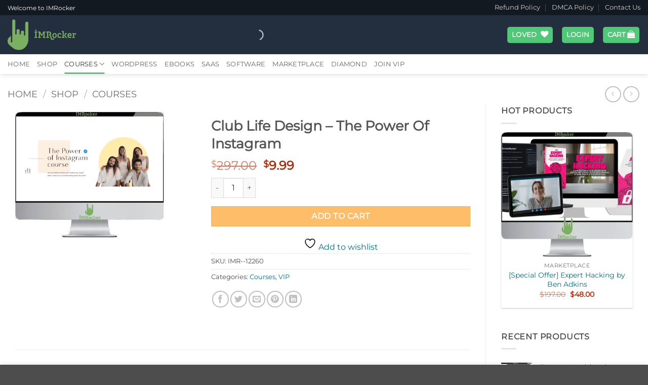

--- FILE ---
content_type: text/html; charset=UTF-8
request_url: https://www.imrocker.com/shop/club-life-design-the-power-of-instagram/
body_size: 41880
content:
<!DOCTYPE html><html lang="en-US" prefix="og: https://ogp.me/ns#" class="loading-site no-js"><head><script data-no-optimize="1">var litespeed_docref=sessionStorage.getItem("litespeed_docref");litespeed_docref&&(Object.defineProperty(document,"referrer",{get:function(){return litespeed_docref}}),sessionStorage.removeItem("litespeed_docref"));</script> <meta charset="UTF-8" /><link rel="profile" href="https://gmpg.org/xfn/11" /><link rel="pingback" href="https://www.imrocker.com/xmlrpc.php" /><meta name="viewport" content="width=device-width, initial-scale=1" /><title>Group Buy Club Life Design – The Power Of Instagram - IMRocker</title><meta name="description" content="Group Buy Club Life Design – The Power Of Instagram (2026) What You Get:"/><meta name="robots" content="follow, index, max-snippet:-1, max-video-preview:-1, max-image-preview:large"/><link rel="canonical" href="https://www.imrocker.com/shop/club-life-design-the-power-of-instagram/" /><meta property="og:locale" content="en_US" /><meta property="og:type" content="product" /><meta property="og:title" content="Group Buy Club Life Design – The Power Of Instagram - IMRocker" /><meta property="og:description" content="Group Buy Club Life Design – The Power Of Instagram (2026) What You Get:" /><meta property="og:url" content="https://www.imrocker.com/shop/club-life-design-the-power-of-instagram/" /><meta property="og:site_name" content="IMRocker" /><meta property="og:updated_time" content="2023-04-10T08:20:39+00:00" /><meta property="og:image" content="https://www.imrocker.com/wp-content/uploads/2023/02/Club-Life-Design-–-The-Power-Of-Instagram.png" /><meta property="og:image:secure_url" content="https://www.imrocker.com/wp-content/uploads/2023/02/Club-Life-Design-–-The-Power-Of-Instagram.png" /><meta property="og:image:width" content="450" /><meta property="og:image:height" content="380" /><meta property="og:image:alt" content="Club Life Design – The Power Of Instagram" /><meta property="og:image:type" content="image/png" /><meta property="product:price:amount" content="9.99" /><meta property="product:price:currency" content="USD" /><meta property="product:availability" content="instock" /><meta property="product:retailer_item_id" content="IMR--12260" /><meta name="twitter:card" content="summary_large_image" /><meta name="twitter:title" content="Group Buy Club Life Design – The Power Of Instagram - IMRocker" /><meta name="twitter:description" content="Group Buy Club Life Design – The Power Of Instagram (2026) What You Get:" /><meta name="twitter:site" content="@IMRocker4" /><meta name="twitter:creator" content="@IMRocker4" /><meta name="twitter:image" content="https://www.imrocker.com/wp-content/uploads/2023/02/Club-Life-Design-–-The-Power-Of-Instagram.png" /><meta name="twitter:label1" content="Price" /><meta name="twitter:data1" content="&#036;9.99" /><meta name="twitter:label2" content="Availability" /><meta name="twitter:data2" content="In stock" /> <script type="application/ld+json" class="rank-math-schema-pro">{"@context":"https://schema.org","@graph":[{"@type":["ComputerStore","Organization"],"@id":"https://www.imrocker.com/#organization","name":"IMRocker","url":"https://www.imrocker.com","sameAs":["https://www.facebook.com/IMRocker2012/","https://twitter.com/IMRocker4"],"logo":{"@type":"ImageObject","@id":"https://www.imrocker.com/#logo","url":"https://www.imrocker.com/wp-content/uploads/2020/04/IMrocker.png","contentUrl":"https://www.imrocker.com/wp-content/uploads/2020/04/IMrocker.png","caption":"IMRocker","inLanguage":"en-US","width":"200","height":"90"},"openingHours":["Monday,Tuesday,Wednesday,Thursday,Friday,Saturday,Sunday 09:00-17:00"],"image":{"@id":"https://www.imrocker.com/#logo"}},{"@type":"WebSite","@id":"https://www.imrocker.com/#website","url":"https://www.imrocker.com","name":"IMRocker","publisher":{"@id":"https://www.imrocker.com/#organization"},"inLanguage":"en-US"},{"@type":"ImageObject","@id":"https://www.imrocker.com/wp-content/uploads/2023/02/Club-Life-Design-\u2013-The-Power-Of-Instagram.png","url":"https://www.imrocker.com/wp-content/uploads/2023/02/Club-Life-Design-\u2013-The-Power-Of-Instagram.png","width":"450","height":"380","caption":"Club Life Design \u2013 The Power Of Instagram","inLanguage":"en-US"},{"@type":"BreadcrumbList","@id":"https://www.imrocker.com/shop/club-life-design-the-power-of-instagram/#breadcrumb","itemListElement":[{"@type":"ListItem","position":"1","item":{"@id":"https://www.imrocker.com","name":"Home"}},{"@type":"ListItem","position":"2","item":{"@id":"https://www.imrocker.com/shop/","name":"Shop"}},{"@type":"ListItem","position":"3","item":{"@id":"https://www.imrocker.com/shop/club-life-design-the-power-of-instagram/","name":"Club Life Design \u2013 The Power Of Instagram"}}]},{"@type":"ItemPage","@id":"https://www.imrocker.com/shop/club-life-design-the-power-of-instagram/#webpage","url":"https://www.imrocker.com/shop/club-life-design-the-power-of-instagram/","name":"Group Buy Club Life Design \u2013 The Power Of Instagram - IMRocker","datePublished":"2023-02-15T10:24:22+00:00","dateModified":"2023-04-10T08:20:39+00:00","isPartOf":{"@id":"https://www.imrocker.com/#website"},"primaryImageOfPage":{"@id":"https://www.imrocker.com/wp-content/uploads/2023/02/Club-Life-Design-\u2013-The-Power-Of-Instagram.png"},"inLanguage":"en-US","breadcrumb":{"@id":"https://www.imrocker.com/shop/club-life-design-the-power-of-instagram/#breadcrumb"}},{"@type":"Product","name":"Group Buy Club Life Design \u2013 The Power Of Instagram - IMRocker","description":"Group Buy Club Life Design \u2013 The Power Of Instagram (2026) What You Get:","sku":"IMR--12260","category":"Courses","mainEntityOfPage":{"@id":"https://www.imrocker.com/shop/club-life-design-the-power-of-instagram/#webpage"},"image":[{"@type":"ImageObject","url":"https://www.imrocker.com/wp-content/uploads/2023/02/Club-Life-Design-\u2013-The-Power-Of-Instagram.png","height":"380","width":"450"}],"offers":{"@type":"Offer","price":"9.99","priceCurrency":"USD","priceValidUntil":"2027-12-31","availability":"http://schema.org/InStock","itemCondition":"NewCondition","url":"https://www.imrocker.com/shop/club-life-design-the-power-of-instagram/","seller":{"@type":"Organization","@id":"https://www.imrocker.com/","name":"IMRocker","url":"https://www.imrocker.com","logo":"https://www.imrocker.com/wp-content/uploads/2020/04/IMrocker.png"}},"@id":"https://www.imrocker.com/shop/club-life-design-the-power-of-instagram/#richSnippet"}]}</script> <link rel='dns-prefetch' href='//app.boei.help' /><link rel='dns-prefetch' href='//imagedelivery.net' /><link rel='dns-prefetch' href='//i.imgur.com' /><link rel='dns-prefetch' href='//www.youtube.com' /><link rel='dns-prefetch' href='//player.vimeo.com' /><link rel='dns-prefetch' href='//www.googletagmanager.com' /><link rel='dns-prefetch' href='//connect.facebook.net' /><link rel='dns-prefetch' href='//www.facebook.com' /><link rel='dns-prefetch' href='//static.cloudflareinsights.com' /><link rel='dns-prefetch' href='//scripts.clarity.ms' /><link rel='prefetch' href='https://www.imrocker.com/wp-content/themes/flatsome/assets/js/flatsome.js?ver=e2eddd6c228105dac048' /><link rel='prefetch' href='https://www.imrocker.com/wp-content/themes/flatsome/assets/js/chunk.slider.js?ver=3.20.4' /><link rel='prefetch' href='https://www.imrocker.com/wp-content/themes/flatsome/assets/js/chunk.popups.js?ver=3.20.4' /><link rel='prefetch' href='https://www.imrocker.com/wp-content/themes/flatsome/assets/js/chunk.tooltips.js?ver=3.20.4' /><link rel='prefetch' href='https://www.imrocker.com/wp-content/themes/flatsome/assets/js/woocommerce.js?ver=1c9be63d628ff7c3ff4c' /><link rel="alternate" type="application/rss+xml" title="IMRocker &raquo; Feed" href="https://www.imrocker.com/feed/" /><link rel="alternate" type="application/rss+xml" title="IMRocker &raquo; Comments Feed" href="https://www.imrocker.com/comments/feed/" /><link rel="alternate" title="oEmbed (JSON)" type="application/json+oembed" href="https://www.imrocker.com/wp-json/oembed/1.0/embed?url=https%3A%2F%2Fwww.imrocker.com%2Fshop%2Fclub-life-design-the-power-of-instagram%2F" /><link rel="alternate" title="oEmbed (XML)" type="text/xml+oembed" href="https://www.imrocker.com/wp-json/oembed/1.0/embed?url=https%3A%2F%2Fwww.imrocker.com%2Fshop%2Fclub-life-design-the-power-of-instagram%2F&#038;format=xml" /><style id="litespeed-ccss">div.heateor_sl_login_container{text-align:center}ul.heateor_sl_login_ul{width:100%;text-align:center}div.heateor_sl_login_container ul.heateor_sl_login_ul li{float:none!important;display:inline-block}.single-product .images{position:relative}.woocommerce-product-gallery__image{position:relative}.yith-wcbm-css-text,.yith-wcbm-badge-text,.yith-wcbm-css-text p,.yith-wcbm-badge-text p{font-size:12pt;color:#fff}.yith-wcbm-badge{position:absolute;display:flex;justify-content:center;flex-direction:column;box-sizing:border-box;text-align:center;line-height:normal;z-index:10;font-family:"Open Sans",sans-serif;font-size:13px;min-width:max-content}.yith-wcbm-badge p{margin:0!important;line-height:inherit;font-size:unset!important}.container-image-and-badge{position:relative;display:block;text-indent:0;line-height:0}.yith-wcbm-badge.yith-wcbm-badge-css{font-family:"Open Sans",sans-serif;word-break:keep-all!important;position:absolute}.yith-wcbm-badge.yith-wcbm-badge-css .yith-wcbm-badge__wrap *,.yith-wcbm-badge.yith-wcbm-badge-css .yith-wcbm-badge__wrap .yith-wcbm-css-s1:before,.yith-wcbm-badge.yith-wcbm-badge-css .yith-wcbm-badge__wrap .yith-wcbm-css-s1:after{word-break:keep-all!important}.yith-wcbm-badge.yith-wcbm-badge-css svg{display:none}.yith-wcbm-badge.yith-wcbm-badge-css{color:#3c434a}.wishlist-icon{position:relative}.wishlist-popup{opacity:0;max-height:0;position:absolute;overflow:hidden;padding:5px;margin-top:-10px;border-radius:5px;line-height:1.3;text-align:center;font-size:.9em;top:100%;background-color:rgb(0 0 0/.8);right:0;color:#fff}.wishlist-popup:after{bottom:100%;right:10px;border:solid #fff0;content:" ";height:0;width:0;position:absolute;border-color:#fff0;border-bottom-color:rgb(0 0 0/.8);border-width:10px;margin-left:-10px}.wishlist-popup a{color:#ccc;display:block}#ftwp-container.ftwp-wrap,#ftwp-container.ftwp-wrap a,#ftwp-container.ftwp-wrap a:link,#ftwp-container.ftwp-wrap a:visited,#ftwp-container.ftwp-wrap button,#ftwp-container.ftwp-wrap div,#ftwp-container.ftwp-wrap header,#ftwp-container.ftwp-wrap li,#ftwp-container.ftwp-wrap li::after,#ftwp-container.ftwp-wrap li::before,#ftwp-container.ftwp-wrap nav,#ftwp-container.ftwp-wrap ol,#ftwp-container.ftwp-wrap span{margin:0;padding:0;line-height:inherit;font:inherit;color:inherit;background:0 0;box-shadow:none;text-shadow:none;text-decoration:none;text-align:inherit;border:0;outline:0;box-sizing:border-box;border-radius:0;clear:none}#ftwp-container.ftwp-wrap button{min-height:initial}#ftwp-container.ftwp-wrap li{list-style:none}#ftwp-container.ftwp-wrap header::before,#ftwp-container.ftwp-wrap li::after,#ftwp-container.ftwp-wrap li::before,#ftwp-container.ftwp-wrap nav::before{display:none}#ftwp-container.ftwp-wrap{font-family:inherit;font-size:12px}#ftwp-container.ftwp-wrap #ftwp-list .ftwp-anchor::before,#ftwp-container.ftwp-wrap .ftwp-icon-collapse,#ftwp-container.ftwp-wrap .ftwp-icon-number{display:inline-block;font-family:"ftwp-icon";font-style:normal;font-weight:400;-webkit-font-smoothing:antialiased;-moz-osx-font-smoothing:grayscale}#ftwp-container.ftwp-wrap .ftwp-icon-number::before{content:""}#ftwp-container.ftwp-wrap #ftwp-trigger{display:inline-block;width:50px;height:50px;background:rgb(238 238 238/.95);color:#333;font-size:30px;position:relative}#ftwp-container.ftwp-wrap #ftwp-trigger .ftwp-trigger-icon{position:absolute;top:50%;left:50%;-webkit-transform:translate(-50%,-50%);-ms-transform:translate(-50%,-50%);transform:translate(-50%,-50%)}#ftwp-container.ftwp-wrap #ftwp-contents{width:250px;max-width:100%;overflow:hidden;height:auto;max-height:100%}#ftwp-container.ftwp-wrap #ftwp-header{color:#333;background:rgb(238 238 238/.95);padding:10px;font-size:19.2px;line-height:1.5}#ftwp-container.ftwp-wrap #ftwp-header-control{float:left;margin-right:5px}#ftwp-container.ftwp-wrap #ftwp-header-title{font-weight:700;display:block;overflow:hidden;width:auto}#ftwp-container.ftwp-wrap #ftwp-header-minimize{float:right;margin-left:5px;width:25px;text-align:center;opacity:.5}#ftwp-container.ftwp-wrap #ftwp-header::after{content:"";display:table;clear:both}#ftwp-container.ftwp-wrap #ftwp-list{color:#333;font-size:12px;background:rgb(238 238 238/.95);line-height:1.2;overflow-y:auto;width:100%}#ftwp-container.ftwp-wrap #ftwp-list .ftwp-item{text-indent:0;overflow:hidden}#ftwp-container.ftwp-wrap #ftwp-list .ftwp-anchor{display:block;padding:5px 10px;z-index:10;overflow:hidden;position:relative}#ftwp-container #ftwp-contents.ftwp-border-medium,#ftwp-container #ftwp-trigger.ftwp-border-medium{border-color:rgb(51 51 51/.95);border-style:solid;border-width:2px}#ftwp-container #ftwp-trigger.ftwp-border-medium{font-size:29px}#ftwp-container.ftwp-wrap .ftwp-shape-round{border-radius:7px}#ftwp-container #ftwp-list .ftwp-anchor::before{float:left;font-size:4.8px;line-height:3;margin-right:10px}#ftwp-container #ftwp-list .ftwp-text{display:block;overflow:hidden}#ftwp-container #ftwp-list.ftwp-liststyle-decimal{counter-reset:List}#ftwp-container #ftwp-list.ftwp-liststyle-decimal .ftwp-item{counter-increment:List}#ftwp-container #ftwp-list.ftwp-liststyle-decimal .ftwp-anchor::before{font-size:12px;line-height:1.2;font-family:inherit;content:counters(List,".")}#ftwp-container #ftwp-list.ftwp-list-nest.ftwp-colexp-icon .ftwp-anchor{padding-left:32px}#ftwp-container #ftwp-list.ftwp-strong-first.ftwp-liststyle-decimal>.ftwp-item>.ftwp-anchor::before,#ftwp-container #ftwp-list.ftwp-strong-first>.ftwp-item>.ftwp-anchor .ftwp-text{font-size:13.2px;font-weight:700}#ftwp-container #ftwp-list.ftwp-effect-bounce-to-right .ftwp-text::before{content:"";position:absolute;z-index:-1;top:0;right:0;bottom:0;left:0;background:rgb(221 51 51/.95)}#ftwp-container #ftwp-list.ftwp-effect-bounce-to-right .ftwp-text::before{-webkit-transform:scaleX(0);-ms-transform:scaleX(0);transform:scaleX(0);-webkit-transform-origin:left center;-ms-transform-origin:left center;transform-origin:left center}.ftwp-in-post#ftwp-container-outer #ftwp-contents{height:auto;overflow-y:hidden;position:relative;z-index:1}.ftwp-in-post#ftwp-container-outer.ftwp-float-none #ftwp-contents{width:100%}.ftwp-in-post#ftwp-container-outer #ftwp-trigger{position:absolute;top:-9999px;z-index:-10;visibility:hidden}#ftwp-container.ftwp-hidden-state{opacity:0;visibility:hidden;z-index:-9999;position:fixed;top:0;left:0}html{-ms-text-size-adjust:100%;-webkit-text-size-adjust:100%;font-family:sans-serif}body{margin:0}aside,header,main,nav{display:block}a{background-color:#fff0}strong{font-weight:inherit;font-weight:bolder}img{border-style:none}svg:not(:root){overflow:hidden}button,input{font:inherit}button,input{overflow:visible}button{text-transform:none}[type=submit],button,html [type=button]{-webkit-appearance:button}button::-moz-focus-inner,input::-moz-focus-inner{border:0;padding:0}button:-moz-focusring,input:-moz-focusring{outline:1px dotted ButtonText}[type=checkbox]{box-sizing:border-box;padding:0}[type=number]::-webkit-inner-spin-button,[type=number]::-webkit-outer-spin-button{height:auto}[type=search]{-webkit-appearance:textfield}[type=search]::-webkit-search-cancel-button,[type=search]::-webkit-search-decoration{-webkit-appearance:none}*,:after,:before,html{box-sizing:border-box}html{background-attachment:fixed}body{-webkit-font-smoothing:antialiased;-moz-osx-font-smoothing:grayscale;color:#777}img{display:inline-block;height:auto;max-width:100%;vertical-align:middle}a,button,input{touch-action:manipulation}ins{text-decoration:none}.col{margin:0;padding:0 15px 30px;position:relative;width:100%}.col-fit{flex:1}.col-inner{background-position:50% 50%;background-repeat:no-repeat;background-size:cover;flex:1 0 auto;margin-left:auto;margin-right:auto;position:relative;width:100%}@media screen and (min-width:850px){.col:first-child .col-inner{margin-left:auto;margin-right:0}.col+.col .col-inner{margin-left:0;margin-right:auto}}@media screen and (max-width:849px){.col{padding-bottom:30px}}@media screen and (min-width:850px){.row-divided>.col+.col:not(.large-12){border-left:1px solid #ececec}.row-divided.row-reverse>.col+.col:not(.large-12){border-left:0;border-right:1px solid #ececec}}@media screen and (min-width:850px){.large-3{flex-basis:25%;max-width:25%}.large-5{flex-basis:41.6666666667%;max-width:41.6666666667%}.large-9{flex-basis:75%;max-width:75%}.large-10{flex-basis:83.3333333333%;max-width:83.3333333333%}.large-columns-1>.col{flex-basis:100%;max-width:100%}}.has-shadow>.col>.col-inner{background-color:#fff}.container,.row{margin-left:auto;margin-right:auto;width:100%}.container{padding-left:15px;padding-right:15px}.container,.row{max-width:1080px}.row.row-small{max-width:1065px}.row.row-large{max-width:1110px}.flex-row{align-items:center;display:flex;flex-flow:row nowrap;justify-content:space-between;width:100%}.header .flex-row{height:100%}.flex-col{max-height:100%}.flex-grow{-ms-flex-negative:1;-ms-flex-preferred-size:auto!important;flex:1}.flex-center{margin:0 auto}.flex-left{margin-right:auto}.flex-right{margin-left:auto}@media (max-width:849px){.medium-flex-wrap{flex-flow:column wrap}.medium-flex-wrap .flex-col{flex-grow:0;padding-bottom:5px;padding-top:5px;width:100%}}@media (-ms-high-contrast:none){.nav>li>a>i{top:-1px}}.row{display:flex;flex-flow:row wrap;width:100%}.row .row:not(.row-collapse){margin-left:-15px;margin-right:-15px;padding-left:0;padding-right:0;width:auto}.row-reverse{flex-direction:row-reverse}.row .row-small:not(.row-collapse){margin-bottom:0;margin-left:-10px;margin-right:-10px}.row-small>.col{margin-bottom:0;padding:0 9.8px 19.6px}@media screen and (min-width:850px){.row-large{padding-left:0;padding-right:0}.row-large>.col{margin-bottom:0;padding:0 30px 30px}}.nav-dropdown{background-color:#fff;color:#777;display:table;left:-99999px;margin:0;max-height:0;min-width:260px;opacity:0;padding:20px 0;position:absolute;text-align:left;visibility:hidden;z-index:9}.nav-dropdown:after{clear:both;content:"";display:block;height:0;visibility:hidden}.nav-dropdown li{display:block;margin:0;vertical-align:top}.nav-dropdown li ul{margin:0;padding:0}.nav-dropdown>li.html{min-width:260px}.nav-column li>a,.nav-dropdown>li>a{display:block;line-height:1.3;padding:10px 20px;width:auto}.nav-column>li:last-child:not(.nav-dropdown-col)>a{border-bottom:0!important}.dropdown-uppercase.nav-dropdown .nav-column>li>a,.nav-dropdown.dropdown-uppercase>li>a{font-size:.85em;text-transform:uppercase}.nav-dropdown>li.nav-dropdown-col{display:table-cell;min-width:160px;text-align:left;white-space:nowrap;width:160px}.nav-dropdown>li.nav-dropdown-col:not(:last-child){border-right:1px solid #fff0}.nav-dropdown .menu-item-has-children>a,.nav-dropdown .nav-dropdown-col>a{color:#000;font-size:.8em;font-weight:bolder;text-transform:uppercase}.nav-dropdown-default .nav-column li>a,.nav-dropdown.nav-dropdown-default>li>a{border-bottom:1px solid #ececec;margin:0 10px;padding-left:0;padding-right:0}.nav-dropdown-default{padding:20px}.nav-dropdown-has-arrow li.has-dropdown:after,.nav-dropdown-has-arrow li.has-dropdown:before{border:solid #fff0;bottom:-2px;content:"";height:0;left:50%;opacity:0;position:absolute;width:0;z-index:10}.nav-dropdown-has-arrow li.has-dropdown:after{border-color:#fff0 #fff0 #fff;border-width:8px;margin-left:-8px}.nav-dropdown-has-arrow li.has-dropdown:before{border-width:11px;margin-left:-11px;z-index:-999}.nav-dropdown-has-shadow .nav-dropdown{box-shadow:1px 1px 15px rgb(0 0 0/.15)}.nav-dropdown-has-arrow.nav-dropdown-has-border li.has-dropdown:before{border-bottom-color:#ddd}.nav-dropdown-has-border .nav-dropdown{border:2px solid #ddd}.nav p{margin:0;padding-bottom:0}.nav,.nav ul:not(.nav-dropdown){margin:0;padding:0}.nav{align-items:center;display:inline-block;display:flex;flex-flow:row wrap;width:100%}.nav,.nav>li{position:relative}.nav>li{list-style:none;margin:0 7px;padding:0}.nav>li,.nav>li>a{display:inline-block}.nav>li>a{align-items:center;display:inline-flex;flex-wrap:wrap;padding:10px 0}.nav.nav-small>li>a{font-weight:400;padding-bottom:5px;padding-top:5px;vertical-align:top}.nav-small.nav>li.html{font-size:.75em}.nav-center{justify-content:center}.nav-left{justify-content:flex-start}.nav-right{justify-content:flex-end}@media (max-width:849px){.medium-nav-center{justify-content:center}}.nav-column>li>a,.nav-dropdown>li>a,.nav>li>a{color:hsl(0 0% 40%/.85)}.nav-column>li>a,.nav-dropdown>li>a{display:block}.nav>li.active>a{color:hsl(0 0% 7%/.85)}.nav li:first-child{margin-left:0!important}.nav li:last-child{margin-right:0!important}.nav-uppercase>li>a{font-weight:bolder;letter-spacing:.02em;text-transform:uppercase}@media (min-width:850px){.nav-divided>li{margin:0 .7em}.nav-divided>li+li>a:after{border-left:1px solid rgb(0 0 0/.1);content:"";height:15px;left:-1em;margin-top:-7px;position:absolute;top:50%;width:1px}}li.html form,li.html input{margin:0}.nav-line-bottom>li>a:before{background-color:var(--fs-color-primary);content:" ";height:3px;left:50%;opacity:0;position:absolute;top:0;transform:translateX(-50%);width:100%}.nav-line-bottom>li.active>a:before{opacity:1}.nav-line-bottom>li:after,.nav-line-bottom>li:before{display:none}.nav-line-bottom>li>a:before{bottom:0;top:auto}.nav.nav-vertical{flex-flow:column}.nav.nav-vertical li{list-style:none;margin:0;width:100%}.nav-vertical li li{font-size:1em;padding-left:.5em}.nav-vertical>li{align-items:center;display:flex;flex-flow:row wrap}.nav-vertical>li ul{width:100%}.nav-vertical li li.menu-item-has-children{margin-bottom:1em}.nav-vertical li li.menu-item-has-children:not(:first-child){margin-top:1em}.nav-vertical>li>a,.nav-vertical>li>ul>li a{align-items:center;display:flex;flex-grow:1;width:auto}.nav-vertical li li.menu-item-has-children>a{color:#000;font-size:.8em;font-weight:bolder;text-transform:uppercase}.nav-vertical>li.html{padding-bottom:1em;padding-top:1em}.nav-vertical>li>ul li a{color:#666}.nav-vertical>li>ul{margin:0 0 2em;padding-left:1em}.nav .children{left:-99999px;opacity:0;position:fixed;transform:translateX(-10px)}@media (prefers-reduced-motion){.nav .children{opacity:1;transform:none}}.nav-sidebar.nav-vertical>li+li{border-top:1px solid #ececec}.nav-vertical>li+li{border-top:1px solid #ececec}.nav-vertical .social-icons{display:block;width:100%}.badge-container{margin:30px 0 0}.box{margin:0 auto;position:relative;width:100%}.box a{display:inline-block}.box-image>div>a{display:block}.box-text{font-size:.9em;padding-bottom:1.4em;padding-top:.7em;position:relative;width:100%}.has-shadow .box-text{padding-left:1.2em;padding-right:1.2em}@media (max-width:549px){.box-text{font-size:85%}}.box-image{height:auto;margin:0 auto;overflow:hidden;position:relative}.box-text.text-center{padding-left:10px;padding-right:10px}.box-image img{margin:0 auto;max-width:100%;width:100%}.button,button,input[type=button]{background-color:#fff0;border:1px solid #fff0;border-radius:0;box-sizing:border-box;color:currentColor;display:inline-block;font-size:.97em;font-weight:bolder;letter-spacing:.03em;line-height:2.4em;margin-right:1em;margin-top:0;max-width:100%;min-height:2.5em;padding:0 1.2em;position:relative;text-align:center;text-decoration:none;text-rendering:optimizeLegibility;text-shadow:none;text-transform:uppercase;vertical-align:middle}.button span{display:inline-block;line-height:1.6}.button.is-outline{line-height:2.19em}.button,input[type=button].button{background-color:var(--fs-color-primary);border-color:rgb(0 0 0/.05);color:#fff}.button.is-outline{background-color:#fff0;border:2px solid}.is-form,input[type=button].is-form{background-color:#f9f9f9;border:1px solid #ddd;color:#666;font-weight:400;overflow:hidden;position:relative;text-shadow:1px 1px 1px #fff;text-transform:none}.is-outline{color:silver}.primary{background-color:var(--fs-color-primary)}.button.alt{background-color:var(--fs-color-secondary)}.text-center .button:first-of-type{margin-left:0!important}.text-center .button:last-of-type{margin-right:0!important}.header-button{display:inline-block}.header-button .button{margin:0}.flex-col .button,.flex-col button,.flex-col input{margin-bottom:0}.is-divider{background-color:rgb(0 0 0/.1);display:block;height:3px;margin:1em 0;max-width:30px;width:100%}.widget .is-divider{margin-top:.66em}form{margin-bottom:0}input[type=number],input[type=password],input[type=search],input[type=text]{background-color:#fff;border:1px solid #ddd;border-radius:0;box-shadow:inset 0 1px 2px rgb(0 0 0/.1);box-sizing:border-box;color:#333;font-size:.97em;height:2.507em;max-width:100%;padding:0 .75em;vertical-align:middle;width:100%}@media (max-width:849px){input[type=number],input[type=password],input[type=search],input[type=text]{font-size:1rem}}input[type=number],input[type=search],input[type=text]{-webkit-appearance:none;-moz-appearance:none;appearance:none}label{display:block;font-size:.9em;font-weight:700;margin-bottom:.4em}input[type=checkbox]{display:inline;font-size:16px;margin-right:10px}i[class*=" icon-"],i[class^=icon-]{speak:none!important;display:inline-block;font-display:block;font-family:fl-icons!important;font-style:normal!important;font-variant:normal!important;font-weight:400!important;line-height:1.2;margin:0;padding:0;position:relative;text-transform:none!important}.button i,button i{top:-1.5px;vertical-align:middle}a.icon:not(.button){font-family:sans-serif;font-size:1.2em;margin-left:.25em;margin-right:.25em}.button.icon{display:inline-block;margin-left:.12em;margin-right:.12em;min-width:2.5em;padding-left:.6em;padding-right:.6em}.button.icon i{font-size:1.2em}.button.icon.is-small{border-width:1px}.button.icon.is-small i{top:-1px}.button.icon.circle{padding-left:0;padding-right:0}.button.icon.circle>i{margin:0 8px}.button.icon.circle>i:only-child{margin:0}.nav>li>a>i{font-size:20px;vertical-align:middle}.nav>li>a>i+span{margin-left:5px}.nav>li>a>i.icon-menu{font-size:1.9em}.nav>li.has-icon>a>i{min-width:1em}.nav-vertical>li>a>i{font-size:16px;opacity:.6}.has-dropdown .icon-angle-down{font-size:16px;margin-left:.2em;opacity:.6}[data-icon-label]{position:relative}[data-icon-label="0"]:after{display:none}[data-icon-label]:after{background-color:var(--fs-color-secondary);border-radius:99px;box-shadow:1px 1px 3px 0 rgb(0 0 0/.3);color:#fff;content:attr(data-icon-label);font-family:Arial,Sans-serif!important;font-size:11px;font-style:normal;font-weight:bolder;height:17px;letter-spacing:-.5px;line-height:17px;min-width:17px;opacity:.9;padding-left:2px;padding-right:2px;position:absolute;right:-10px;text-align:center;top:-10px;z-index:1}.button [data-icon-label]:after{right:-12px;top:-12px}img{opacity:1}.image-tools{padding:10px;position:absolute}.image-tools a:last-child{margin-bottom:0}.image-tools.bottom.left{padding-right:0;padding-top:0}.image-tools.top.right{padding-bottom:0;padding-left:0}.image-tools .cart-icon{bottom:100%;left:10px;margin:5px;position:absolute}@media only screen and (max-device-width:1024px){.image-tools{opacity:1!important;padding:5px}}.lightbox-content{background-color:#fff;box-shadow:3px 3px 20px 0 rgb(0 0 0/.15);margin:0 auto;max-width:875px;position:relative}.lightbox-content .lightbox-inner{padding:30px 20px}.mfp-hide{display:none!important}label{color:#222}.row-slider,.slider{position:relative;scrollbar-width:none}.slider:not(.flickity-enabled){-ms-overflow-style:-ms-autohiding-scrollbar;overflow-x:scroll;overflow-y:hidden;white-space:nowrap;width:auto}.row-slider::-webkit-scrollbar,.slider::-webkit-scrollbar{height:0!important;width:0!important}.row.row-slider:not(.flickity-enabled){display:block}.slider:not(.flickity-enabled)>*{display:inline-block!important;vertical-align:top;white-space:normal!important}.slider>div:not(.col){width:100%}.slider-nav-reveal{overflow:hidden;padding-top:0}a{color:var(--fs-experimental-link-color);text-decoration:none}a.plain{color:currentColor}.dark a{color:currentColor}ul{list-style:disc}ol{list-style:decimal}ol,ul{margin-top:0;padding:0}ul ul{margin:1.5em 0 1.5em 3em}li{margin-bottom:.6em}.entry-content ol li{margin-left:1.3em}.button,button,input{margin-bottom:1em}form,ol,p,ul{margin-bottom:1.3em}form p{margin-bottom:.5em}body{line-height:1.6}h1,h2{color:#555;margin-bottom:.5em;margin-top:0;text-rendering:optimizeSpeed;width:100%}h1{font-size:1.7em}h1,h2{line-height:1.3}h2{font-size:1.6em}.h3{font-size:1.25em}@media (max-width:549px){h1{font-size:1.4em}h2{font-size:1.2em}}p{margin-top:0}.uppercase,span.widget-title{letter-spacing:.05em;line-height:1.05;text-transform:uppercase}span.widget-title{font-size:1em;font-weight:600}.uppercase{line-height:1.2;text-transform:uppercase}.is-larger{font-size:1.3em}.is-large{font-size:1.15em}.is-small,.is-small.button{font-size:.8em}.is-smaller{font-size:.75em}@media (max-width:549px){.is-larger{font-size:1.2em}.is-large{font-size:1em}}.box-text a:not(.button){line-height:1.3;margin-bottom:.1em;margin-top:.1em}.box-text p{margin-bottom:.1em;margin-top:.1em}.nav>li>a{font-size:.8em}.nav>li.html{font-size:.85em}.container:after,.row:after{clear:both;content:"";display:table}@media (max-width:549px){.hide-for-small{display:none!important}}@media (min-width:850px){.show-for-medium{display:none!important}}@media (max-width:849px){.hide-for-medium{display:none!important}.medium-text-center{float:none!important;text-align:center!important;width:100%!important}}.full-width{display:block;max-width:100%!important;padding-left:0!important;padding-right:0!important;width:100%!important}.mb-0{margin-bottom:0!important}.ml-0{margin-left:0!important}.mb-half{margin-bottom:15px}.mb-half:last-child{margin-bottom:0}.no-padding{padding:0!important}.inner-padding{padding:30px}.text-left{text-align:left}.text-center{text-align:center}.text-center .is-divider,.text-center>div{margin-left:auto;margin-right:auto}.relative{position:relative!important}.absolute{position:absolute!important}.fixed{position:fixed!important;z-index:12}.top{top:0}.right{right:0}.left{left:0}.bottom,.fill{bottom:0}.fill{height:100%;left:0;margin:0!important;padding:0!important;position:absolute;right:0;top:0}.circle{border-radius:999px!important;-o-object-fit:cover;object-fit:cover}.round{border-radius:5px}.z-1{z-index:21}.z-3{z-index:23}.is-transparent{background-color:transparent!important}.no-text-overflow{overflow:hidden;text-overflow:ellipsis;white-space:nowrap}.no-scrollbar{-ms-overflow-style:-ms-autohiding-scrollbar;scrollbar-width:none}.no-scrollbar::-webkit-scrollbar{height:0!important;width:0!important}.screen-reader-text{clip:rect(1px,1px,1px,1px);height:1px;overflow:hidden;position:absolute!important;width:1px}.has-shadow .box:not(.box-overlay):not(.box-shade){background-color:#fff}.row-box-shadow-1 .col-inner{box-shadow:0 1px 3px -2px rgb(0 0 0/.12),0 1px 2px rgb(0 0 0/.24)}.hover-slide-in,.show-on-hover{filter:blur(0);opacity:0}.hover-slide-in{transform:translateY(100%) translateZ(0)}@media (prefers-reduced-motion){.hover-slide-in{transform:translateZ(0)}}.dark{color:#f1f1f1}.nav-dark .nav>li>a{color:hsl(0 0% 100%/.8)}.nav-dark .nav-divided>li+li>a:after{border-color:hsl(0 0% 100%/.2)}.nav-dark .header-button,.nav-dark .nav>li.html{color:#fff}:root{--flatsome-scroll-padding-top:calc(var(--flatsome--header--sticky-height,0px) + var(--wp-admin--admin-bar--height,0px))}html{overflow-x:hidden;scroll-padding-top:var(--flatsome-scroll-padding-top)}@supports (overflow:clip){body{overflow-x:clip}}#main,#wrapper{background-color:#fff;position:relative}.ux-body-overlay{background-color:rgb(0 0 0/.3);bottom:0;display:block;height:100%;left:0;opacity:0;position:fixed;right:0;top:0;visibility:hidden;width:100%;z-index:29}.header,.header-wrapper{background-position:50%0;background-size:cover;position:relative;width:100%;z-index:1001}.header-bg-color{background-color:hsl(0 0% 100%/.9)}.header-bottom,.header-top{align-items:center;display:flex;flex-wrap:no-wrap}.header-bg-color,.header-bg-image{background-position:50%0}.header-top{background-color:var(--fs-color-primary);min-height:20px;position:relative;z-index:11}.header-main{position:relative;z-index:10}.header-bottom{min-height:35px;position:relative;z-index:9}.top-divider{border-top:1px solid;margin-bottom:-1px;opacity:.1}.nav-dark .top-divider{display:none}.header-shadow .header-wrapper{box-shadow:1px 1px 10px rgb(0 0 0/.15)}.widget{margin-bottom:1.5em}.widget ul{margin:0}.widget li{list-style:none}.widget>ul>li{list-style:none;margin:0;text-align:left}.widget>ul>li>a{display:inline-block;flex:1;padding:6px 0}.widget>ul>li:before{display:inline-block;font-family:fl-icons;margin-right:6px;opacity:.6}.widget>ul>li+li{border-top:1px solid #ececec}.breadcrumbs{color:#222;font-weight:700;letter-spacing:0;padding:0}.breadcrumbs .divider{font-weight:300;margin:0 .3em;opacity:.35;position:relative;top:0}.breadcrumbs a{color:hsl(0 0% 40%/.7);font-weight:400}.breadcrumbs a:first-of-type{margin-left:0}html{background-color:#5b5b5b}.back-to-top{bottom:20px;margin:0;opacity:0;right:20px;transform:translateY(30%)}.back-to-top.left{left:20px;right:unset}.logo{line-height:1;margin:0}.logo a{color:var(--fs-color-primary);display:block;font-size:32px;font-weight:bolder;margin:0;text-decoration:none;text-transform:uppercase}.logo img{display:block;width:auto}.header-logo-dark,.nav-dark .header-logo{display:none!important}.nav-dark .header-logo-dark{display:block!important}.nav-dark .logo a{color:#fff}.logo-left .logo{margin-left:0;margin-right:30px}@media screen and (max-width:849px){.header-inner .nav{flex-wrap:nowrap}.medium-logo-center .flex-left{flex:1 1 0%;order:1}.medium-logo-center .logo{margin:0 15px;order:2;text-align:center}.medium-logo-center .logo img{margin:0 auto}.medium-logo-center .flex-right{flex:1 1 0%;order:3}}.next-prev-thumbs li{display:inline-block;margin:0 1px!important;position:relative}.next-prev-thumbs li .button{margin-bottom:0}.next-prev-thumbs .nav-dropdown{min-width:90px;padding:2px;width:90px}.page-title{position:relative}.page-title-inner{min-height:60px;padding-top:20px;position:relative}.page-title-inner p,.page-title-inner ul{margin-bottom:0;margin-top:0}.sidebar-menu .search-form{display:block!important}.sidebar-menu .search-form{padding:5px 0;width:100%}.icon-menu:before{content:""}.icon-shopping-bag:before{content:""}.icon-heart:before{content:""}.icon-angle-left:before{content:""}.icon-angle-right:before{content:""}.icon-angle-up:before{content:""}.icon-angle-down:before{content:""}.icon-twitter:before{content:""}.icon-envelop:before{content:""}.icon-facebook:before{content:""}.icon-instagram:before{content:""}.icon-whatsapp:before{content:""}.social-icons{color:#999;display:inline-block;font-size:.85em;vertical-align:middle}.html .social-icons{font-size:1em}.social-icons i{min-width:1em}.grid-tools{backface-visibility:hidden;display:flex;margin-bottom:-1px;padding:0!important;white-space:nowrap;width:100%}.grid-tools a{background-color:var(--fs-color-primary);color:#f1f1f1;display:block;font-size:.85em;font-weight:700;opacity:.95;padding:.4em 0 .5em;text-overflow:ellipsis;text-transform:uppercase;width:100%}.grid-tools .add-to-cart-grid{width:0}.woocommerce-form-login .button{margin-bottom:0}.form-row-wide{clear:both}.woocommerce-product-gallery .woocommerce-product-gallery__wrapper{margin:0}.woocommerce-form input[type=password]{padding:0 2em 0 .75em}#login-form-popup .woocommerce-form{margin-bottom:0}#login-form-popup:not(:has(.account-register-inner)){max-width:440px}#login-form-popup .account-container.lightbox-inner>.account-login-inner{padding-left:15px;padding-right:15px}.price{line-height:1}.product-info .price{font-size:1.5em;font-weight:bolder;margin:.5em 0}.price-wrapper .price{display:block}span.amount{color:#111;font-weight:700;white-space:nowrap}del span.amount{font-weight:400;margin-right:.3em;opacity:.6}ul.product_list_widget li{line-height:1.33;list-style:none;margin-bottom:0;min-height:80px;overflow:hidden;padding:10px 0 5px 75px;position:relative;vertical-align:top}ul.product_list_widget li+li{border-top:1px solid #ececec}ul.product_list_widget li a:not(.remove){display:block;line-height:1.3;margin-bottom:5px;overflow:hidden;padding:0;text-overflow:ellipsis}ul.product_list_widget li img{height:60px;left:0;margin-bottom:5px;-o-object-fit:cover;object-fit:cover;-o-object-position:50% 50%;object-position:50% 50%;position:absolute;top:10px;width:60px}.product-main{padding:40px 0}.page-title:not(.featured-title)+main .product-main{padding-top:15px}.product-info{padding-top:10px}.product-summary .woocommerce-Price-currencySymbol{display:inline-block;font-size:.75em;vertical-align:top}.product-summary .quantity{margin-bottom:1em}.product_meta>span{border-top:1px dotted #ddd;display:block;padding:5px 0}.product-gallery-slider img{width:100%}.sticky-add-to-cart__product{align-items:center;display:none;padding:3px}.sticky-add-to-cart__product .product-title-small{line-height:1;margin-right:1em;max-width:180px}.sticky-add-to-cart__product .sticky-add-to-cart-img{border-radius:5px;height:45px;margin-right:1em;-o-object-fit:cover;object-fit:cover;-o-object-position:50% 50%;object-position:50% 50%;width:45px}.quantity{display:inline-block;display:inline-flex;margin-right:1em;opacity:1;vertical-align:top;white-space:nowrap}.quantity+.button{font-size:1em;margin-right:0}.quantity .button.minus{border-bottom-right-radius:0!important;border-right:0!important;border-top-right-radius:0!important}.quantity .button.plus{border-bottom-left-radius:0!important;border-left:0!important;border-top-left-radius:0!important}.quantity .minus,.quantity .plus{padding-left:.5em;padding-right:.5em}.quantity input{display:inline-block;margin:0;padding-left:0;padding-right:0;vertical-align:top}.quantity input[type=number]{-webkit-appearance:textfield;-moz-appearance:textfield;appearance:textfield;border-radius:0!important;font-size:1em;max-width:2.5em;text-align:center;width:2.5em}@media (max-width:549px){.quantity input[type=number]{width:2em}}.quantity input[type=number]::-webkit-inner-spin-button,.quantity input[type=number]::-webkit-outer-spin-button{-webkit-appearance:none;margin:0}.cart-icon,.cart-icon strong{display:inline-block}.cart-icon strong{border:2px solid var(--fs-color-primary);border-radius:0;color:var(--fs-color-primary);font-family:Helvetica,Arial,Sans-serif;font-size:1em;font-weight:700;height:2.2em;line-height:1.9em;margin:.3em 0;position:relative;text-align:center;vertical-align:middle;width:2.2em}.cart-icon strong:after{border:2px solid var(--fs-color-primary);border-bottom:0;border-top-left-radius:99px;border-top-right-radius:99px;bottom:100%;content:" ";height:8px;left:50%;margin-bottom:0;margin-left:-7px;position:absolute;width:14px}.cart-popup-title>span{display:block;font-size:1.125em}.cart-popup-inner{display:flex;flex-direction:column;padding-bottom:0}.cart-popup-inner>:last-child{margin-bottom:30px}.cart-popup-inner .widget_shopping_cart{margin-bottom:0}.cart-popup-inner .widget_shopping_cart,.cart-popup-inner .widget_shopping_cart_content{display:flex;flex:1;flex-direction:column}@media (min-height:500px){.cart-popup-inner--sticky{min-height:calc(100vh - var(--wp-admin--admin-bar--height,0px))}}:root{--swiper-theme-color:#007aff}:root{--swiper-navigation-size:44px}:root{--jp-carousel-primary-color:#fff;--jp-carousel-primary-subtle-color:#999;--jp-carousel-bg-color:#000;--jp-carousel-bg-faded-color:#222;--jp-carousel-border-color:#3a3a3a}:root{--jetpack--contact-form--border:1px solid #8c8f94;--jetpack--contact-form--border-color:#8c8f94;--jetpack--contact-form--border-size:1px;--jetpack--contact-form--border-style:solid;--jetpack--contact-form--border-radius:0px;--jetpack--contact-form--input-padding:16px;--jetpack--contact-form--font-size:16px;--jetpack--contact-form--error-color:#b32d2e;--jetpack--contact-form--inverted-text-color:#fff}.screen-reader-text{border:0;clip:rect(1px,1px,1px,1px);-webkit-clip-path:inset(50%);clip-path:inset(50%);height:1px;margin:-1px;overflow:hidden;padding:0;position:absolute!important;width:1px;word-wrap:normal!important}.woocommerce form .form-row .required{visibility:visible}.yith-wcbm-badge.yith-wcbm-badge-css.yith-wcbm-badge-13370{top:0;left:0;opacity:100%;-ms-transform:rotatez(270deg);-webkit-transform:rotatez(270deg);transform:rotatez(270deg);margin:0 0 0 0;padding:0 0 0 0}#ftwp-container.ftwp-wrap #ftwp-contents{width:250px;height:auto}.ftwp-in-post#ftwp-container-outer #ftwp-contents{height:auto}.ftwp-in-post#ftwp-container-outer.ftwp-float-none #ftwp-contents{width:auto}#ftwp-container.ftwp-wrap #ftwp-trigger{width:50px;height:50px;font-size:30px}#ftwp-container #ftwp-trigger.ftwp-border-medium{font-size:29px}#ftwp-container.ftwp-wrap #ftwp-header{font-size:22px;font-family:inherit}#ftwp-container.ftwp-wrap #ftwp-header-title{font-weight:700}#ftwp-container.ftwp-wrap #ftwp-list{font-size:14px;font-family:inherit}#ftwp-container #ftwp-list.ftwp-liststyle-decimal .ftwp-anchor::before{font-size:14px}#ftwp-container #ftwp-list.ftwp-strong-first>.ftwp-item>.ftwp-anchor .ftwp-text{font-size:15.4px}#ftwp-container #ftwp-list.ftwp-strong-first.ftwp-liststyle-decimal>.ftwp-item>.ftwp-anchor::before{font-size:15.4px}#ftwp-container.ftwp-wrap #ftwp-trigger{color:#333;background:rgb(243 243 243/.95)}#ftwp-container.ftwp-wrap #ftwp-trigger{border-color:rgb(51 51 51/.95)}#ftwp-container.ftwp-wrap #ftwp-contents{border-color:rgb(51 51 51/.95)}#ftwp-container.ftwp-wrap #ftwp-header{color:#333;background:rgb(243 243 243/.95)}#ftwp-container.ftwp-wrap #ftwp-list{color:#333;background:rgb(243 243 243/.95)}#ftwp-container.ftwp-wrap #ftwp-list .ftwp-text::before{background:rgb(221 51 51/.95)}.dgwt-wcas-ico-magnifier,.dgwt-wcas-ico-magnifier-handler{max-width:20px}.dgwt-wcas-search-wrapp{max-width:600px}.dgwt-wcas-search-icon{color:#47a337}.dgwt-wcas-search-icon path{fill:#47a337}.header-search-form{min-width:250px}:root{--primary-color:#50c878;--fs-color-primary:#50c878;--fs-color-secondary:#DD9933;--fs-color-success:#627D47;--fs-color-alert:#b20000;--fs-color-base:#4a4a4a;--fs-experimental-link-color:#007185;--fs-experimental-link-color-hover:#111}.container,.row{max-width:1290px}.row.row-small{max-width:1282.5px}.row.row-large{max-width:1320px}.header-main{height:77px}#logo img{max-height:77px}#logo{width:135px}.header-bottom{min-height:30px}.header-top{min-height:20px}.search-form{width:80%}.header-bg-color{background-color:#232f3e}.header-bottom{background-color:#fff}.header-main .nav>li>a{line-height:16px}.header-bottom-nav>li>a{line-height:14px}@media (max-width:549px){.header-main{height:70px}#logo img{max-height:70px}}.nav-dropdown-has-arrow.nav-dropdown-has-border li.has-dropdown:before{border-bottom-color:#FFF}.nav .nav-dropdown{border-color:#FFF}.header-top{background-color:#131921!important}body{font-family:Montserrat,sans-serif}.nav>li>a{font-family:Montserrat,sans-serif}.nav>li>a{font-weight:400;font-style:normal}h1,h2,.heading-font{font-family:Montserrat,sans-serif}[data-icon-label]:after,.single_add_to_cart_button.button{background-color:#febd69!important}.price del,.product_list_widget del,del .woocommerce-Price-amount{color:#b12704}ins .woocommerce-Price-amount{color:#b12704}.box-image img{max-height:247px;min-height:247px}.tagged_as{display:none!important}.yith-wcbm-badge-13370{--badge-discount-text:'Discount';--badge-up-to-text:'Up to';--badge-primary-color:#48c293;--badge-text-color:#ffffff;--badge-secondary-color:#2b7458;--badge-secondary-light-color:#328766;--badge-secondary-dark-color:#246149;--badge-tertiary-color:#1c4d3a;--badge-triadic-positive-color:hsl(246 , 49% , 52% );--badge-triadic-negative-color:hsl(66 , 49% , 52% );--badge-analogous-positive-color:hsl(186 , 49% , 52% );--badge-analogous-negative-color:hsl(126 , 49% , 52% );--badge-complementary-color:hsl(336 , 49% , 52% )}.yith-wcbm-badge.yith-wcbm-badge-css-2{box-sizing:border-box;background-color:#fff0;width:65px;height:65px}.yith-wcbm-badge.yith-wcbm-badge-css-2 div.yith-wcbm-css-s1{width:0;height:0;border-bottom:65px solid #fff0;border-right:65px solid var(--badge-primary-color,#48c293);z-index:12}.yith-wcbm-badge.yith-wcbm-badge-css-2 div.yith-wcbm-css-text{position:absolute;z-index:14;-webkit-transform:rotate(45deg);-ms-transform:rotate(45deg);transform:rotate(45deg) translate(-50%,-50%);transform-origin:top left;top:35%;left:65%;width:91px;text-align:center}.yith-wcbm-badge-13370{--badge-discount-text:'Discount';--badge-up-to-text:'Up to';--badge-primary-color:#48c293;--badge-text-color:#ffffff;--badge-secondary-color:#2b7458;--badge-secondary-light-color:#328766;--badge-secondary-dark-color:#246149;--badge-tertiary-color:#1c4d3a;--badge-triadic-positive-color:hsl(246 , 49% , 52% );--badge-triadic-negative-color:hsl(66 , 49% , 52% );--badge-analogous-positive-color:hsl(186 , 49% , 52% );--badge-analogous-negative-color:hsl(126 , 49% , 52% );--badge-complementary-color:hsl(336 , 49% , 52% )}.yith-wcbm-badge.yith-wcbm-badge-css-2{box-sizing:border-box;background-color:#fff0;width:65px;height:65px}.yith-wcbm-badge.yith-wcbm-badge-css-2 div.yith-wcbm-css-s1{width:0;height:0;border-bottom:65px solid #fff0;border-right:65px solid var(--badge-primary-color,#48c293);z-index:12}.yith-wcbm-badge.yith-wcbm-badge-css-2 div.yith-wcbm-css-text{position:absolute;z-index:14;-webkit-transform:rotate(45deg);-ms-transform:rotate(45deg);transform:rotate(45deg) translate(-50%,-50%);transform-origin:top left;top:35%;left:65%;width:91px;text-align:center}:root{--rounded-corners-radius:16px;--add-to-cart-rounded-corners-radius:16px;--color-headers-background:#F4F4F4;--color-share-button-color:#fff;--color-share-button-color-hover:#fff;--feedback-duration:3s;--modal-colors-overlay:#0000004d;--modal-colors-icon:#007565;--modal-colors-primary-button:#007565;--modal-colors-primary-button-hover:#007565;--modal-colors-primary-button-text:#fff;--modal-colors-primary-button-text-hover:#fff;--modal-colors-secondary-button:#e8e8e8;--modal-colors-secondary-button-hover:#d8d8d8;--modal-colors-secondary-button-text:#777;--modal-colors-secondary-button-text-hover:#777;--color-ask-an-estimate-background:#333333;--color-ask-an-estimate-text:#FFFFFF;--color-ask-an-estimate-border:#333333;--color-ask-an-estimate-background-hover:#4F4F4F;--color-ask-an-estimate-text-hover:#FFFFFF;--color-ask-an-estimate-border-hover:#4F4F4F;--ask-an-estimate-rounded-corners-radius:16px;--tooltip-color-background:#333;--tooltip-color-text:#fff}:root{--rounded-corners-radius:16px;--add-to-cart-rounded-corners-radius:16px;--color-headers-background:#F4F4F4;--color-share-button-color:#fff;--color-share-button-color-hover:#fff;--feedback-duration:3s;--modal-colors-overlay:#0000004d;--modal-colors-icon:#007565;--modal-colors-primary-button:#007565;--modal-colors-primary-button-hover:#007565;--modal-colors-primary-button-text:#fff;--modal-colors-primary-button-text-hover:#fff;--modal-colors-secondary-button:#e8e8e8;--modal-colors-secondary-button-hover:#d8d8d8;--modal-colors-secondary-button-text:#777;--modal-colors-secondary-button-text-hover:#777;--color-ask-an-estimate-background:#333333;--color-ask-an-estimate-text:#FFFFFF;--color-ask-an-estimate-border:#333333;--color-ask-an-estimate-background-hover:#4F4F4F;--color-ask-an-estimate-text-hover:#FFFFFF;--color-ask-an-estimate-border-hover:#4F4F4F;--ask-an-estimate-rounded-corners-radius:16px;--tooltip-color-background:#333;--tooltip-color-text:#fff}:root{--rounded-corners-radius:16px;--add-to-cart-rounded-corners-radius:16px;--color-headers-background:#F4F4F4;--color-share-button-color:#fff;--color-share-button-color-hover:#fff;--feedback-duration:3s;--modal-colors-overlay:#0000004d;--modal-colors-icon:#007565;--modal-colors-primary-button:#007565;--modal-colors-primary-button-hover:#007565;--modal-colors-primary-button-text:#fff;--modal-colors-primary-button-text-hover:#fff;--modal-colors-secondary-button:#e8e8e8;--modal-colors-secondary-button-hover:#d8d8d8;--modal-colors-secondary-button-text:#777;--modal-colors-secondary-button-text-hover:#777;--color-ask-an-estimate-background:#333333;--color-ask-an-estimate-text:#FFFFFF;--color-ask-an-estimate-border:#333333;--color-ask-an-estimate-background-hover:#4F4F4F;--color-ask-an-estimate-text-hover:#FFFFFF;--color-ask-an-estimate-border-hover:#4F4F4F;--ask-an-estimate-rounded-corners-radius:16px;--tooltip-color-background:#333;--tooltip-color-text:#fff}:root{--rounded-corners-radius:16px;--add-to-cart-rounded-corners-radius:16px;--color-headers-background:#F4F4F4;--color-share-button-color:#fff;--color-share-button-color-hover:#fff;--feedback-duration:3s;--modal-colors-overlay:#0000004d;--modal-colors-icon:#007565;--modal-colors-primary-button:#007565;--modal-colors-primary-button-hover:#007565;--modal-colors-primary-button-text:#fff;--modal-colors-primary-button-text-hover:#fff;--modal-colors-secondary-button:#e8e8e8;--modal-colors-secondary-button-hover:#d8d8d8;--modal-colors-secondary-button-text:#777;--modal-colors-secondary-button-text-hover:#777;--color-ask-an-estimate-background:#333333;--color-ask-an-estimate-text:#FFFFFF;--color-ask-an-estimate-border:#333333;--color-ask-an-estimate-background-hover:#4F4F4F;--color-ask-an-estimate-text-hover:#FFFFFF;--color-ask-an-estimate-border-hover:#4F4F4F;--ask-an-estimate-rounded-corners-radius:16px;--tooltip-color-background:#333;--tooltip-color-text:#fff}:root{--rounded-corners-radius:16px;--add-to-cart-rounded-corners-radius:16px;--color-headers-background:#F4F4F4;--color-share-button-color:#fff;--color-share-button-color-hover:#fff;--feedback-duration:3s;--modal-colors-overlay:#0000004d;--modal-colors-icon:#007565;--modal-colors-primary-button:#007565;--modal-colors-primary-button-hover:#007565;--modal-colors-primary-button-text:#fff;--modal-colors-primary-button-text-hover:#fff;--modal-colors-secondary-button:#e8e8e8;--modal-colors-secondary-button-hover:#d8d8d8;--modal-colors-secondary-button-text:#777;--modal-colors-secondary-button-text-hover:#777;--color-ask-an-estimate-background:#333333;--color-ask-an-estimate-text:#FFFFFF;--color-ask-an-estimate-border:#333333;--color-ask-an-estimate-background-hover:#4F4F4F;--color-ask-an-estimate-text-hover:#FFFFFF;--color-ask-an-estimate-border-hover:#4F4F4F;--ask-an-estimate-rounded-corners-radius:16px;--tooltip-color-background:#333;--tooltip-color-text:#fff}:root{--rounded-corners-radius:16px;--add-to-cart-rounded-corners-radius:16px;--color-headers-background:#F4F4F4;--color-share-button-color:#fff;--color-share-button-color-hover:#fff;--feedback-duration:3s;--modal-colors-overlay:#0000004d;--modal-colors-icon:#007565;--modal-colors-primary-button:#007565;--modal-colors-primary-button-hover:#007565;--modal-colors-primary-button-text:#fff;--modal-colors-primary-button-text-hover:#fff;--modal-colors-secondary-button:#e8e8e8;--modal-colors-secondary-button-hover:#d8d8d8;--modal-colors-secondary-button-text:#777;--modal-colors-secondary-button-text-hover:#777;--color-ask-an-estimate-background:#333333;--color-ask-an-estimate-text:#FFFFFF;--color-ask-an-estimate-border:#333333;--color-ask-an-estimate-background-hover:#4F4F4F;--color-ask-an-estimate-text-hover:#FFFFFF;--color-ask-an-estimate-border-hover:#4F4F4F;--ask-an-estimate-rounded-corners-radius:16px;--tooltip-color-background:#333;--tooltip-color-text:#fff}:root{--rounded-corners-radius:16px;--add-to-cart-rounded-corners-radius:16px;--color-headers-background:#F4F4F4;--color-share-button-color:#fff;--color-share-button-color-hover:#fff;--feedback-duration:3s;--modal-colors-overlay:#0000004d;--modal-colors-icon:#007565;--modal-colors-primary-button:#007565;--modal-colors-primary-button-hover:#007565;--modal-colors-primary-button-text:#fff;--modal-colors-primary-button-text-hover:#fff;--modal-colors-secondary-button:#e8e8e8;--modal-colors-secondary-button-hover:#d8d8d8;--modal-colors-secondary-button-text:#777;--modal-colors-secondary-button-text-hover:#777;--color-ask-an-estimate-background:#333333;--color-ask-an-estimate-text:#FFFFFF;--color-ask-an-estimate-border:#333333;--color-ask-an-estimate-background-hover:#4F4F4F;--color-ask-an-estimate-text-hover:#FFFFFF;--color-ask-an-estimate-border-hover:#4F4F4F;--ask-an-estimate-rounded-corners-radius:16px;--tooltip-color-background:#333;--tooltip-color-text:#fff}:root{--rounded-corners-radius:16px;--add-to-cart-rounded-corners-radius:16px;--color-headers-background:#F4F4F4;--color-share-button-color:#fff;--color-share-button-color-hover:#fff;--feedback-duration:3s;--modal-colors-overlay:#0000004d;--modal-colors-icon:#007565;--modal-colors-primary-button:#007565;--modal-colors-primary-button-hover:#007565;--modal-colors-primary-button-text:#fff;--modal-colors-primary-button-text-hover:#fff;--modal-colors-secondary-button:#e8e8e8;--modal-colors-secondary-button-hover:#d8d8d8;--modal-colors-secondary-button-text:#777;--modal-colors-secondary-button-text-hover:#777;--color-ask-an-estimate-background:#333333;--color-ask-an-estimate-text:#FFFFFF;--color-ask-an-estimate-border:#333333;--color-ask-an-estimate-background-hover:#4F4F4F;--color-ask-an-estimate-text-hover:#FFFFFF;--color-ask-an-estimate-border-hover:#4F4F4F;--ask-an-estimate-rounded-corners-radius:16px;--tooltip-color-background:#333;--tooltip-color-text:#fff}:root{--rounded-corners-radius:16px;--add-to-cart-rounded-corners-radius:16px;--color-headers-background:#F4F4F4;--color-share-button-color:#fff;--color-share-button-color-hover:#fff;--feedback-duration:3s;--modal-colors-overlay:#0000004d;--modal-colors-icon:#007565;--modal-colors-primary-button:#007565;--modal-colors-primary-button-hover:#007565;--modal-colors-primary-button-text:#fff;--modal-colors-primary-button-text-hover:#fff;--modal-colors-secondary-button:#e8e8e8;--modal-colors-secondary-button-hover:#d8d8d8;--modal-colors-secondary-button-text:#777;--modal-colors-secondary-button-text-hover:#777;--color-ask-an-estimate-background:#333333;--color-ask-an-estimate-text:#FFFFFF;--color-ask-an-estimate-border:#333333;--color-ask-an-estimate-background-hover:#4F4F4F;--color-ask-an-estimate-text-hover:#FFFFFF;--color-ask-an-estimate-border-hover:#4F4F4F;--ask-an-estimate-rounded-corners-radius:16px;--tooltip-color-background:#333;--tooltip-color-text:#fff}:root{--rounded-corners-radius:16px;--add-to-cart-rounded-corners-radius:16px;--color-headers-background:#F4F4F4;--color-share-button-color:#fff;--color-share-button-color-hover:#fff;--feedback-duration:3s;--modal-colors-overlay:#0000004d;--modal-colors-icon:#007565;--modal-colors-primary-button:#007565;--modal-colors-primary-button-hover:#007565;--modal-colors-primary-button-text:#fff;--modal-colors-primary-button-text-hover:#fff;--modal-colors-secondary-button:#e8e8e8;--modal-colors-secondary-button-hover:#d8d8d8;--modal-colors-secondary-button-text:#777;--modal-colors-secondary-button-text-hover:#777;--color-ask-an-estimate-background:#333333;--color-ask-an-estimate-text:#FFFFFF;--color-ask-an-estimate-border:#333333;--color-ask-an-estimate-background-hover:#4F4F4F;--color-ask-an-estimate-text-hover:#FFFFFF;--color-ask-an-estimate-border-hover:#4F4F4F;--ask-an-estimate-rounded-corners-radius:16px;--tooltip-color-background:#333;--tooltip-color-text:#fff}:root{--rounded-corners-radius:16px;--add-to-cart-rounded-corners-radius:16px;--color-headers-background:#F4F4F4;--color-share-button-color:#fff;--color-share-button-color-hover:#fff;--feedback-duration:3s;--modal-colors-overlay:#0000004d;--modal-colors-icon:#007565;--modal-colors-primary-button:#007565;--modal-colors-primary-button-hover:#007565;--modal-colors-primary-button-text:#fff;--modal-colors-primary-button-text-hover:#fff;--modal-colors-secondary-button:#e8e8e8;--modal-colors-secondary-button-hover:#d8d8d8;--modal-colors-secondary-button-text:#777;--modal-colors-secondary-button-text-hover:#777;--color-ask-an-estimate-background:#333333;--color-ask-an-estimate-text:#FFFFFF;--color-ask-an-estimate-border:#333333;--color-ask-an-estimate-background-hover:#4F4F4F;--color-ask-an-estimate-text-hover:#FFFFFF;--color-ask-an-estimate-border-hover:#4F4F4F;--ask-an-estimate-rounded-corners-radius:16px;--tooltip-color-background:#333;--tooltip-color-text:#fff}:root{--rounded-corners-radius:16px;--add-to-cart-rounded-corners-radius:16px;--color-headers-background:#F4F4F4;--color-share-button-color:#fff;--color-share-button-color-hover:#fff;--feedback-duration:3s;--modal-colors-overlay:#0000004d;--modal-colors-icon:#007565;--modal-colors-primary-button:#007565;--modal-colors-primary-button-hover:#007565;--modal-colors-primary-button-text:#fff;--modal-colors-primary-button-text-hover:#fff;--modal-colors-secondary-button:#e8e8e8;--modal-colors-secondary-button-hover:#d8d8d8;--modal-colors-secondary-button-text:#777;--modal-colors-secondary-button-text-hover:#777;--color-ask-an-estimate-background:#333333;--color-ask-an-estimate-text:#FFFFFF;--color-ask-an-estimate-border:#333333;--color-ask-an-estimate-background-hover:#4F4F4F;--color-ask-an-estimate-text-hover:#FFFFFF;--color-ask-an-estimate-border-hover:#4F4F4F;--ask-an-estimate-rounded-corners-radius:16px;--tooltip-color-background:#333;--tooltip-color-text:#fff}:root{--rounded-corners-radius:16px;--add-to-cart-rounded-corners-radius:16px;--color-headers-background:#F4F4F4;--color-share-button-color:#fff;--color-share-button-color-hover:#fff;--feedback-duration:3s;--modal-colors-overlay:#0000004d;--modal-colors-icon:#007565;--modal-colors-primary-button:#007565;--modal-colors-primary-button-hover:#007565;--modal-colors-primary-button-text:#fff;--modal-colors-primary-button-text-hover:#fff;--modal-colors-secondary-button:#e8e8e8;--modal-colors-secondary-button-hover:#d8d8d8;--modal-colors-secondary-button-text:#777;--modal-colors-secondary-button-text-hover:#777;--color-ask-an-estimate-background:#333333;--color-ask-an-estimate-text:#FFFFFF;--color-ask-an-estimate-border:#333333;--color-ask-an-estimate-background-hover:#4F4F4F;--color-ask-an-estimate-text-hover:#FFFFFF;--color-ask-an-estimate-border-hover:#4F4F4F;--ask-an-estimate-rounded-corners-radius:16px;--tooltip-color-background:#333;--tooltip-color-text:#fff}:root{--rounded-corners-radius:16px;--add-to-cart-rounded-corners-radius:16px;--color-headers-background:#F4F4F4;--color-share-button-color:#fff;--color-share-button-color-hover:#fff;--feedback-duration:3s;--modal-colors-overlay:#0000004d;--modal-colors-icon:#007565;--modal-colors-primary-button:#007565;--modal-colors-primary-button-hover:#007565;--modal-colors-primary-button-text:#fff;--modal-colors-primary-button-text-hover:#fff;--modal-colors-secondary-button:#e8e8e8;--modal-colors-secondary-button-hover:#d8d8d8;--modal-colors-secondary-button-text:#777;--modal-colors-secondary-button-text-hover:#777;--color-ask-an-estimate-background:#333333;--color-ask-an-estimate-text:#FFFFFF;--color-ask-an-estimate-border:#333333;--color-ask-an-estimate-background-hover:#4F4F4F;--color-ask-an-estimate-text-hover:#FFFFFF;--color-ask-an-estimate-border-hover:#4F4F4F;--ask-an-estimate-rounded-corners-radius:16px;--tooltip-color-background:#333;--tooltip-color-text:#fff}:root{--rounded-corners-radius:16px;--add-to-cart-rounded-corners-radius:16px;--color-headers-background:#F4F4F4;--color-share-button-color:#fff;--color-share-button-color-hover:#fff;--feedback-duration:3s;--modal-colors-overlay:#0000004d;--modal-colors-icon:#007565;--modal-colors-primary-button:#007565;--modal-colors-primary-button-hover:#007565;--modal-colors-primary-button-text:#fff;--modal-colors-primary-button-text-hover:#fff;--modal-colors-secondary-button:#e8e8e8;--modal-colors-secondary-button-hover:#d8d8d8;--modal-colors-secondary-button-text:#777;--modal-colors-secondary-button-text-hover:#777;--color-ask-an-estimate-background:#333333;--color-ask-an-estimate-text:#FFFFFF;--color-ask-an-estimate-border:#333333;--color-ask-an-estimate-background-hover:#4F4F4F;--color-ask-an-estimate-text-hover:#FFFFFF;--color-ask-an-estimate-border-hover:#4F4F4F;--ask-an-estimate-rounded-corners-radius:16px;--tooltip-color-background:#333;--tooltip-color-text:#fff}:root{--rounded-corners-radius:16px;--add-to-cart-rounded-corners-radius:16px;--color-headers-background:#F4F4F4;--color-share-button-color:#fff;--color-share-button-color-hover:#fff;--feedback-duration:3s;--modal-colors-overlay:#0000004d;--modal-colors-icon:#007565;--modal-colors-primary-button:#007565;--modal-colors-primary-button-hover:#007565;--modal-colors-primary-button-text:#fff;--modal-colors-primary-button-text-hover:#fff;--modal-colors-secondary-button:#e8e8e8;--modal-colors-secondary-button-hover:#d8d8d8;--modal-colors-secondary-button-text:#777;--modal-colors-secondary-button-text-hover:#777;--color-ask-an-estimate-background:#333333;--color-ask-an-estimate-text:#FFFFFF;--color-ask-an-estimate-border:#333333;--color-ask-an-estimate-background-hover:#4F4F4F;--color-ask-an-estimate-text-hover:#FFFFFF;--color-ask-an-estimate-border-hover:#4F4F4F;--ask-an-estimate-rounded-corners-radius:16px;--tooltip-color-background:#333;--tooltip-color-text:#fff}:root{--rounded-corners-radius:16px;--add-to-cart-rounded-corners-radius:16px;--color-headers-background:#F4F4F4;--color-share-button-color:#fff;--color-share-button-color-hover:#fff;--feedback-duration:3s;--modal-colors-overlay:#0000004d;--modal-colors-icon:#007565;--modal-colors-primary-button:#007565;--modal-colors-primary-button-hover:#007565;--modal-colors-primary-button-text:#fff;--modal-colors-primary-button-text-hover:#fff;--modal-colors-secondary-button:#e8e8e8;--modal-colors-secondary-button-hover:#d8d8d8;--modal-colors-secondary-button-text:#777;--modal-colors-secondary-button-text-hover:#777;--color-ask-an-estimate-background:#333333;--color-ask-an-estimate-text:#FFFFFF;--color-ask-an-estimate-border:#333333;--color-ask-an-estimate-background-hover:#4F4F4F;--color-ask-an-estimate-text-hover:#FFFFFF;--color-ask-an-estimate-border-hover:#4F4F4F;--ask-an-estimate-rounded-corners-radius:16px;--tooltip-color-background:#333;--tooltip-color-text:#fff}:root{--rounded-corners-radius:16px;--add-to-cart-rounded-corners-radius:16px;--color-headers-background:#F4F4F4;--color-share-button-color:#fff;--color-share-button-color-hover:#fff;--feedback-duration:3s;--modal-colors-overlay:#0000004d;--modal-colors-icon:#007565;--modal-colors-primary-button:#007565;--modal-colors-primary-button-hover:#007565;--modal-colors-primary-button-text:#fff;--modal-colors-primary-button-text-hover:#fff;--modal-colors-secondary-button:#e8e8e8;--modal-colors-secondary-button-hover:#d8d8d8;--modal-colors-secondary-button-text:#777;--modal-colors-secondary-button-text-hover:#777;--color-ask-an-estimate-background:#333333;--color-ask-an-estimate-text:#FFFFFF;--color-ask-an-estimate-border:#333333;--color-ask-an-estimate-background-hover:#4F4F4F;--color-ask-an-estimate-text-hover:#FFFFFF;--color-ask-an-estimate-border-hover:#4F4F4F;--ask-an-estimate-rounded-corners-radius:16px;--tooltip-color-background:#333;--tooltip-color-text:#fff}</style><link rel="preload" data-asynced="1" data-optimized="2" as="style" onload="this.onload=null;this.rel='stylesheet'" href="https://www.imrocker.com/wp-content/litespeed/css/abe7007facf0951e32a2e6a07aeb8c7b.css?ver=b84a2" /><script type="litespeed/javascript">!function(a){"use strict";var b=function(b,c,d){function e(a){return h.body?a():void setTimeout(function(){e(a)})}function f(){i.addEventListener&&i.removeEventListener("load",f),i.media=d||"all"}var g,h=a.document,i=h.createElement("link");if(c)g=c;else{var j=(h.body||h.getElementsByTagName("head")[0]).childNodes;g=j[j.length-1]}var k=h.styleSheets;i.rel="stylesheet",i.href=b,i.media="only x",e(function(){g.parentNode.insertBefore(i,c?g:g.nextSibling)});var l=function(a){for(var b=i.href,c=k.length;c--;)if(k[c].href===b)return a();setTimeout(function(){l(a)})};return i.addEventListener&&i.addEventListener("load",f),i.onloadcssdefined=l,l(f),i};"undefined"!=typeof exports?exports.loadCSS=b:a.loadCSS=b}("undefined"!=typeof global?global:this);!function(a){if(a.loadCSS){var b=loadCSS.relpreload={};if(b.support=function(){try{return a.document.createElement("link").relList.supports("preload")}catch(b){return!1}},b.poly=function(){for(var b=a.document.getElementsByTagName("link"),c=0;c<b.length;c++){var d=b[c];"preload"===d.rel&&"style"===d.getAttribute("as")&&(a.loadCSS(d.href,d,d.getAttribute("media")),d.rel=null)}},!b.support()){b.poly();var c=a.setInterval(b.poly,300);a.addEventListener&&a.addEventListener("load",function(){b.poly(),a.clearInterval(c)}),a.attachEvent&&a.attachEvent("onload",function(){a.clearInterval(c)})}}}(this);</script> <script type="litespeed/javascript" data-src="https://www.imrocker.com/wp-includes/js/jquery/jquery.min.js" id="jquery-core-js"></script> <link rel="https://api.w.org/" href="https://www.imrocker.com/wp-json/" /><link rel="alternate" title="JSON" type="application/json" href="https://www.imrocker.com/wp-json/wp/v2/product/12260" /><link rel="EditURI" type="application/rsd+xml" title="RSD" href="https://www.imrocker.com/xmlrpc.php?rsd" /><meta name="generator" content="WordPress 6.9" /><link rel='shortlink' href='https://www.imrocker.com/?p=12260' /><meta name="referrer" content="no-referrer" /><link class="cs_pp_element" rel="preload" href="https://zik.agency?checkout=yes" as="document"><meta name=”viewport” content=”width=device-width, initial-scale=1″>
 <script type="litespeed/javascript">(function(w,d,s,l,i){w[l]=w[l]||[];w[l].push({'gtm.start':new Date().getTime(),event:'gtm.js'});var f=d.getElementsByTagName(s)[0],j=d.createElement(s),dl=l!='dataLayer'?'&l='+l:'';j.async=!0;j.src='https://www.googletagmanager.com/gtm.js?id='+i+dl;f.parentNode.insertBefore(j,f)})(window,document,'script','dataLayer','GTM-KK3LBT4')</script> 	<noscript><style>.woocommerce-product-gallery{ opacity: 1 !important; }</style></noscript><link rel="icon" href="https://www.imrocker.com/wp-content/uploads/2021/03/cropped-IMR-Fav2021.png" sizes="32x32" /><link rel="icon" href="https://www.imrocker.com/wp-content/uploads/2021/03/cropped-IMR-Fav2021.png" sizes="192x192" /><link rel="apple-touch-icon" href="https://www.imrocker.com/wp-content/uploads/2021/03/cropped-IMR-Fav2021.png" /><meta name="msapplication-TileImage" content="https://www.imrocker.com/wp-content/uploads/2021/03/cropped-IMR-Fav2021.png" /></head><body class="wp-singular product-template-default single single-product postid-12260 wp-theme-flatsome wp-child-theme-flatsome-child theme-flatsome woocommerce woocommerce-page woocommerce-no-js yith-wcbm-theme-flatsome dgwt-wcas-theme-flatsome full-width header-shadow lightbox nav-dropdown-has-arrow nav-dropdown-has-shadow nav-dropdown-has-border has-ftoc"><noscript><iframe data-lazyloaded="1" src="about:blank" data-litespeed-src="https://www.googletagmanager.com/ns.html?id=GTM-KK3LBT4"
height="0" width="0" style="display:none;visibility:hidden"></iframe></noscript><a class="skip-link screen-reader-text" href="#main">Skip to content</a><div id="wrapper"><header id="header" class="header has-sticky sticky-jump"><div class="header-wrapper"><div id="top-bar" class="header-top hide-for-sticky nav-dark"><div class="flex-row container"><div class="flex-col hide-for-medium flex-left"><ul class="nav nav-left medium-nav-center nav-small  nav-divided"><li class="html custom html_topbar_left">Welcome to IMRocker</li></ul></div><div class="flex-col hide-for-medium flex-center"><ul class="nav nav-center nav-small  nav-divided"></ul></div><div class="flex-col hide-for-medium flex-right"><ul class="nav top-bar-nav nav-right nav-small  nav-divided"><li id="menu-item-8000" class="menu-item menu-item-type-post_type menu-item-object-page menu-item-8000 menu-item-design-default"><a href="https://www.imrocker.com/refund-policy/" class="nav-top-link">Refund Policy</a></li><li id="menu-item-8001" class="menu-item menu-item-type-post_type menu-item-object-page menu-item-8001 menu-item-design-default"><a href="https://www.imrocker.com/dmca-policy/" class="nav-top-link">DMCA Policy</a></li><li id="menu-item-8002" class="menu-item menu-item-type-post_type menu-item-object-page menu-item-8002 menu-item-design-default"><a href="https://www.imrocker.com/contact-us/" class="nav-top-link">Contact Us</a></li></ul></div><div class="flex-col show-for-medium flex-grow"><ul class="nav nav-center nav-small mobile-nav  nav-divided"><li class="html custom html_topbar_left">Welcome to IMRocker</li></ul></div></div></div><div id="masthead" class="header-main nav-dark"><div class="header-inner flex-row container logo-left medium-logo-center" role="navigation"><div id="logo" class="flex-col logo"><a href="https://www.imrocker.com/" title="IMRocker - Internet Marketing Rocker" rel="home">
<img width="200" height="90" src="https://www.imrocker.com/wp-content/uploads/2020/04/IMrocker.png" class="header_logo header-logo" alt="IMRocker"/><img  width="200" height="90" src="https://www.imrocker.com/wp-content/uploads/2020/04/IMrocker.png" class="header-logo-dark" alt="IMRocker"/></a></div><div class="flex-col show-for-medium flex-left"><ul class="mobile-nav nav nav-left "><li class="nav-icon has-icon">
<a href="#" class="is-small" data-open="#main-menu" data-pos="left" data-bg="main-menu-overlay" role="button" aria-label="Menu" aria-controls="main-menu" aria-expanded="false" aria-haspopup="dialog" data-flatsome-role-button>
<i class="icon-menu" aria-hidden="true"></i>					</a></li></ul></div><div class="flex-col hide-for-medium flex-left
flex-grow"><ul class="header-nav header-nav-main nav nav-left  nav-uppercase" ><li class="header-search-form search-form html relative has-icon"><div class="header-search-form-wrapper"><div  class="dgwt-wcas-search-wrapp dgwt-wcas-has-submit woocommerce dgwt-wcas-style-flat js-dgwt-wcas-layout-icon-flexible dgwt-wcas-layout-icon-flexible js-dgwt-wcas-mobile-overlay-enabled dgwt-wcas-search-darkoverl-mounted js-dgwt-wcas-search-darkoverl-mounted">
<svg class="dgwt-wcas-loader-circular dgwt-wcas-icon-preloader" viewBox="25 25 50 50">
<circle class="dgwt-wcas-loader-circular-path" cx="50" cy="50" r="20" fill="none"
stroke-miterlimit="10"/>
</svg>
<a href="#"  class="dgwt-wcas-search-icon js-dgwt-wcas-search-icon-handler" aria-label="Open search bar">				<svg
class="dgwt-wcas-ico-magnifier-handler" xmlns="http://www.w3.org/2000/svg"
xmlns:xlink="http://www.w3.org/1999/xlink" x="0px" y="0px"
viewBox="0 0 51.539 51.361" xml:space="preserve">
<path 						d="M51.539,49.356L37.247,35.065c3.273-3.74,5.272-8.623,5.272-13.983c0-11.742-9.518-21.26-21.26-21.26 S0,9.339,0,21.082s9.518,21.26,21.26,21.26c5.361,0,10.244-1.999,13.983-5.272l14.292,14.292L51.539,49.356z M2.835,21.082 c0-10.176,8.249-18.425,18.425-18.425s18.425,8.249,18.425,18.425S31.436,39.507,21.26,39.507S2.835,31.258,2.835,21.082z"/>
</svg>
</a><div class="dgwt-wcas-search-icon-arrow"></div><form class="dgwt-wcas-search-form" role="search" action="https://www.imrocker.com/" method="get"><div class="dgwt-wcas-sf-wrapp">
<label class="screen-reader-text"
for="dgwt-wcas-search-input-1">
Products search			</label><input
id="dgwt-wcas-search-input-1"
type="search"
class="dgwt-wcas-search-input"
name="s"
value=""
placeholder="Search for products..."
autocomplete="off"
/><div class="dgwt-wcas-preloader"></div><div class="dgwt-wcas-voice-search"></div><button type="submit"
aria-label="Search"
class="dgwt-wcas-search-submit">				<svg
class="dgwt-wcas-ico-magnifier" xmlns="http://www.w3.org/2000/svg"
xmlns:xlink="http://www.w3.org/1999/xlink" x="0px" y="0px"
viewBox="0 0 51.539 51.361" xml:space="preserve">
<path 						d="M51.539,49.356L37.247,35.065c3.273-3.74,5.272-8.623,5.272-13.983c0-11.742-9.518-21.26-21.26-21.26 S0,9.339,0,21.082s9.518,21.26,21.26,21.26c5.361,0,10.244-1.999,13.983-5.272l14.292,14.292L51.539,49.356z M2.835,21.082 c0-10.176,8.249-18.425,18.425-18.425s18.425,8.249,18.425,18.425S31.436,39.507,21.26,39.507S2.835,31.258,2.835,21.082z"/>
</svg>
</button>
<input type="hidden" name="post_type" value="product"/>
<input type="hidden" name="dgwt_wcas" value="1"/></div></form></div></div></li></ul></div><div class="flex-col hide-for-medium flex-right"><ul class="header-nav header-nav-main nav nav-right  nav-uppercase"><li class="header-wishlist-icon"><div class="header-button">		<a href="https://www.imrocker.com/wishlist/" class="wishlist-link icon primary button round is-small" title="Wishlist">
<span class="hide-for-medium header-wishlist-title">
Loved				</span>
<i class="wishlist-icon icon-heart" aria-hidden="true"></i>		</a></div></li><li class="account-item has-icon"><div class="header-button">
<a href="https://www.imrocker.com/my-account/" class="nav-top-link nav-top-not-logged-in icon primary button round is-small icon primary button round is-small" title="Login" role="button" data-open="#login-form-popup" aria-controls="login-form-popup" aria-expanded="false" aria-haspopup="dialog" data-flatsome-role-button>
<span>
Login			</span>
</a></div></li><li class="cart-item has-icon has-dropdown"><div class="header-button">
<a href="https://www.imrocker.com/cart/" class="header-cart-link nav-top-link icon primary button round is-small" title="Cart" aria-label="View cart" aria-expanded="false" aria-haspopup="true" role="button" data-flatsome-role-button><span class="header-cart-title">
Cart     </span><i class="icon-shopping-bag" aria-hidden="true" data-icon-label="0"></i>  </a></div><ul class="nav-dropdown nav-dropdown-default dropdown-uppercase"><li class="html widget_shopping_cart"><div class="widget_shopping_cart_content"><div class="ux-mini-cart-empty flex flex-row-col text-center pt pb"><div class="ux-mini-cart-empty-icon">
<svg aria-hidden="true" xmlns="http://www.w3.org/2000/svg" viewBox="0 0 17 19" style="opacity:.1;height:80px;">
<path d="M8.5 0C6.7 0 5.3 1.2 5.3 2.7v2H2.1c-.3 0-.6.3-.7.7L0 18.2c0 .4.2.8.6.8h15.7c.4 0 .7-.3.7-.7v-.1L15.6 5.4c0-.3-.3-.6-.7-.6h-3.2v-2c0-1.6-1.4-2.8-3.2-2.8zM6.7 2.7c0-.8.8-1.4 1.8-1.4s1.8.6 1.8 1.4v2H6.7v-2zm7.5 3.4 1.3 11.5h-14L2.8 6.1h2.5v1.4c0 .4.3.7.7.7.4 0 .7-.3.7-.7V6.1h3.5v1.4c0 .4.3.7.7.7s.7-.3.7-.7V6.1h2.6z" fill-rule="evenodd" clip-rule="evenodd" fill="currentColor"></path>
</svg></div><p class="woocommerce-mini-cart__empty-message empty">No products in the cart.</p><p class="return-to-shop">
<a class="button primary wc-backward" href="https://www.imrocker.com/shop/">
Return to shop				</a></p></div></div></li></ul></li></ul></div><div class="flex-col show-for-medium flex-right"><ul class="mobile-nav nav nav-right "><li class="cart-item has-icon"><div class="header-button">
<a href="https://www.imrocker.com/cart/" class="header-cart-link nav-top-link icon primary button round is-small off-canvas-toggle" title="Cart" aria-label="View cart" aria-expanded="false" aria-haspopup="dialog" role="button" data-open="#cart-popup" data-class="off-canvas-cart" data-pos="right" aria-controls="cart-popup" data-flatsome-role-button><i class="icon-shopping-bag" aria-hidden="true" data-icon-label="0"></i>  </a></div><div id="cart-popup" class="mfp-hide"><div class="cart-popup-inner inner-padding cart-popup-inner--sticky"><div class="cart-popup-title text-center">
<span class="heading-font uppercase">Cart</span><div class="is-divider"></div></div><div class="widget_shopping_cart"><div class="widget_shopping_cart_content"><div class="ux-mini-cart-empty flex flex-row-col text-center pt pb"><div class="ux-mini-cart-empty-icon">
<svg aria-hidden="true" xmlns="http://www.w3.org/2000/svg" viewBox="0 0 17 19" style="opacity:.1;height:80px;">
<path d="M8.5 0C6.7 0 5.3 1.2 5.3 2.7v2H2.1c-.3 0-.6.3-.7.7L0 18.2c0 .4.2.8.6.8h15.7c.4 0 .7-.3.7-.7v-.1L15.6 5.4c0-.3-.3-.6-.7-.6h-3.2v-2c0-1.6-1.4-2.8-3.2-2.8zM6.7 2.7c0-.8.8-1.4 1.8-1.4s1.8.6 1.8 1.4v2H6.7v-2zm7.5 3.4 1.3 11.5h-14L2.8 6.1h2.5v1.4c0 .4.3.7.7.7.4 0 .7-.3.7-.7V6.1h3.5v1.4c0 .4.3.7.7.7s.7-.3.7-.7V6.1h2.6z" fill-rule="evenodd" clip-rule="evenodd" fill="currentColor"></path>
</svg></div><p class="woocommerce-mini-cart__empty-message empty">No products in the cart.</p><p class="return-to-shop">
<a class="button primary wc-backward" href="https://www.imrocker.com/shop/">
Return to shop				</a></p></div></div></div></div></div></li></ul></div></div><div class="container"><div class="top-divider full-width"></div></div></div><div id="wide-nav" class="header-bottom wide-nav hide-for-medium"><div class="flex-row container"><div class="flex-col hide-for-medium flex-left"><ul class="nav header-nav header-bottom-nav nav-left  nav-line-bottom nav-uppercase nav-prompts-overlay"><li id="menu-item-29" class="menu-item menu-item-type-custom menu-item-object-custom menu-item-home menu-item-29 menu-item-design-default"><a href="https://www.imrocker.com" class="nav-top-link">Home</a></li><li id="menu-item-57" class="menu-item menu-item-type-post_type menu-item-object-page menu-item-57 menu-item-design-default"><a href="https://www.imrocker.com/shop/" class="nav-top-link">Shop</a></li><li id="menu-item-1157" class="menu-item menu-item-type-taxonomy menu-item-object-product_cat current-product-ancestor current-menu-parent current-product-parent menu-item-has-children menu-item-1157 active menu-item-design-default has-dropdown"><a href="https://www.imrocker.com/courses/" class="nav-top-link" aria-expanded="false" aria-haspopup="menu">Courses<i class="icon-angle-down" aria-hidden="true"></i></a><ul class="sub-menu nav-dropdown nav-dropdown-default dropdown-uppercase"><li id="menu-item-13322" class="menu-item menu-item-type-custom menu-item-object-custom menu-item-has-children menu-item-13322 nav-dropdown-col"><a href="#">Course 1</a><ul class="sub-menu nav-column nav-dropdown-default dropdown-uppercase"><li id="menu-item-13310" class="menu-item menu-item-type-custom menu-item-object-custom menu-item-13310"><a href="/course-type/Affiliate/">Affiliate</a></li><li id="menu-item-13311" class="menu-item menu-item-type-custom menu-item-object-custom menu-item-13311"><a href="/course-type/Amazon/">Amazon</a></li><li id="menu-item-13312" class="menu-item menu-item-type-custom menu-item-object-custom menu-item-13312"><a href="/course-type/Business/">Business</a></li><li id="menu-item-13313" class="menu-item menu-item-type-custom menu-item-object-custom menu-item-13313"><a href="/course-type/Copywriting/">Copywriting</a></li><li id="menu-item-13314" class="menu-item menu-item-type-custom menu-item-object-custom menu-item-13314"><a href="/course-type/Ecommerce/">Ecommerce</a></li></ul></li><li id="menu-item-13323" class="menu-item menu-item-type-custom menu-item-object-custom menu-item-has-children menu-item-13323 nav-dropdown-col"><a href="#">Course 2</a><ul class="sub-menu nav-column nav-dropdown-default dropdown-uppercase"><li id="menu-item-13315" class="menu-item menu-item-type-custom menu-item-object-custom menu-item-13315"><a href="/course-type/Email-Marketing/">Email Marketing</a></li><li id="menu-item-13316" class="menu-item menu-item-type-custom menu-item-object-custom menu-item-13316"><a href="/course-type/Funnels/">Funnels</a></li><li id="menu-item-13317" class="menu-item menu-item-type-custom menu-item-object-custom menu-item-13317"><a href="/course-type/Healthy/">Healthy</a></li><li id="menu-item-13309" class="menu-item menu-item-type-custom menu-item-object-custom menu-item-13309"><a href="/course-type/nlp-mindset/">NLP- Mindset</a></li><li id="menu-item-13318" class="menu-item menu-item-type-custom menu-item-object-custom menu-item-13318"><a href="/course-type/seo/">SEO</a></li></ul></li><li id="menu-item-13324" class="menu-item menu-item-type-custom menu-item-object-custom menu-item-has-children menu-item-13324 nav-dropdown-col"><a href="#">Course 3</a><ul class="sub-menu nav-column nav-dropdown-default dropdown-uppercase"><li id="menu-item-13319" class="menu-item menu-item-type-custom menu-item-object-custom menu-item-13319"><a href="/course-type/social-media/">Social Media</a></li><li id="menu-item-13320" class="menu-item menu-item-type-custom menu-item-object-custom menu-item-13320"><a href="/course-type/Trading/">Trading</a></li><li id="menu-item-13321" class="menu-item menu-item-type-custom menu-item-object-custom menu-item-13321"><a href="/course-type/Youtube/">Youtube</a></li></ul></li></ul></li><li id="menu-item-1158" class="menu-item menu-item-type-taxonomy menu-item-object-product_cat menu-item-1158 menu-item-design-default"><a href="https://www.imrocker.com/wordpress/" class="nav-top-link">WordPress</a></li><li id="menu-item-1160" class="menu-item menu-item-type-taxonomy menu-item-object-product_cat menu-item-1160 menu-item-design-default"><a href="https://www.imrocker.com/ebooks/" class="nav-top-link">Ebooks</a></li><li id="menu-item-1156" class="menu-item menu-item-type-taxonomy menu-item-object-product_cat menu-item-1156 menu-item-design-default"><a href="https://www.imrocker.com/saas/" class="nav-top-link">SAAS</a></li><li id="menu-item-1159" class="menu-item menu-item-type-taxonomy menu-item-object-product_cat menu-item-1159 menu-item-design-default"><a href="https://www.imrocker.com/software/" class="nav-top-link">Software</a></li><li id="menu-item-13253" class="menu-item menu-item-type-taxonomy menu-item-object-product_cat menu-item-13253 menu-item-design-default"><a href="https://www.imrocker.com/marketplace/" class="nav-top-link">MarketPlace</a></li><li id="menu-item-13254" class="menu-item menu-item-type-taxonomy menu-item-object-product_cat menu-item-13254 menu-item-design-default"><a href="https://www.imrocker.com/diamond/" class="nav-top-link">Diamond</a></li><li id="menu-item-1150" class="menu-item menu-item-type-post_type menu-item-object-page menu-item-1150 menu-item-design-default"><a href="https://www.imrocker.com/vip-member/" class="nav-top-link">Join VIP</a></li></ul></div><div class="flex-col hide-for-medium flex-right flex-grow"><ul class="nav header-nav header-bottom-nav nav-right  nav-line-bottom nav-uppercase nav-prompts-overlay"></ul></div></div></div><div class="header-bg-container fill"><div class="header-bg-image fill"></div><div class="header-bg-color fill"></div></div></div></header><div class="page-title shop-page-title product-page-title"><div class="page-title-inner flex-row medium-flex-wrap container"><div class="flex-col flex-grow medium-text-center"><div class="is-large"><nav class="woocommerce-breadcrumb breadcrumbs uppercase" aria-label="Breadcrumb"><a href="https://www.imrocker.com">Home</a> <span class="divider">&#47;</span> <a href="https://www.imrocker.com/shop/">Shop</a> <span class="divider">&#47;</span> <a href="https://www.imrocker.com/courses/">Courses</a></nav></div></div><div class="flex-col medium-text-center"><ul class="next-prev-thumbs is-small "><li class="prod-dropdown has-dropdown">
<a href="https://www.imrocker.com/shop/james-van-elswyk-leadgen-by-geekout-from-december-2022/" rel="next" class="button icon is-outline circle" aria-label="Next product">
<i class="icon-angle-left" aria-hidden="true"></i>              </a><div class="nav-dropdown">
<a title="James Van Elswyk – LeadGen by GeekOut From December 2022" href="https://www.imrocker.com/shop/james-van-elswyk-leadgen-by-geekout-from-december-2022/"><div class='container-image-and-badge  '><img data-lazyloaded="1" src="[data-uri]" width="100" height="84" data-src="https://www.imrocker.com/wp-content/uploads/2023/02/James-Van-Elswyk-–-LeadGen-by-GeekOut-From-December-2022.png" class="attachment-woocommerce_gallery_thumbnail size-woocommerce_gallery_thumbnail wp-post-image" alt="James Van Elswyk – LeadGen by GeekOut From December 2022" decoding="async" /><div class="yith-wcbm-badge yith-wcbm-badge-13370 yith-wcbm-badge-css yith-wcbm-badge--on-product-12264 yith-wcbm-badge-css-2 yith-wcbm-css-badge-13370 yith-wcbm-badge-13370" data-transform=' rotatez( 270deg )'><div class='yith-wcbm-badge__wrap'><div class="yith-wcbm-css-s1"></div><div class="yith-wcbm-css-s2"></div><div class="yith-wcbm-css-text"><div class="yith-wcbm-badge-text"><p style="color: #ffffff"><span style="font-size: 12pt">VIP Free</span></p></div></div></div>
<svg>
</svg></div></div></a></div></li><li class="prod-dropdown has-dropdown">
<a href="https://www.imrocker.com/shop/philipe-reis-youtuber-pro-university/" rel="previous" class="button icon is-outline circle" aria-label="Previous product">
<i class="icon-angle-right" aria-hidden="true"></i>              </a><div class="nav-dropdown">
<a title="Philipe Reis – Youtuber Pro University" href="https://www.imrocker.com/shop/philipe-reis-youtuber-pro-university/"><div class='container-image-and-badge  '><img data-lazyloaded="1" src="[data-uri]" width="100" height="84" data-src="https://www.imrocker.com/wp-content/uploads/2023/02/Philipe-Reis-–-Youtuber-Pro-University.png" class="attachment-woocommerce_gallery_thumbnail size-woocommerce_gallery_thumbnail wp-post-image" alt="Philipe Reis – Youtuber Pro University" decoding="async" /><div class="yith-wcbm-badge yith-wcbm-badge-13370 yith-wcbm-badge-css yith-wcbm-badge--on-product-12258 yith-wcbm-badge-css-2 yith-wcbm-css-badge-13370 yith-wcbm-badge-13370" data-transform=' rotatez( 270deg )'><div class='yith-wcbm-badge__wrap'><div class="yith-wcbm-css-s1"></div><div class="yith-wcbm-css-s2"></div><div class="yith-wcbm-css-text"><div class="yith-wcbm-badge-text"><p style="color: #ffffff"><span style="font-size: 12pt">VIP Free</span></p></div></div></div>
<svg>
</svg></div></div></a></div></li></ul></div></div></div><main id="main" class=""><div class="shop-container"><div class="container"><div class="woocommerce-notices-wrapper"></div></div><div id="product-12260" class="post-ftoc product type-product post-12260 status-publish first instock product_cat-courses product_cat-vip product_tag-club-life-design-the-power-of-instagram has-post-thumbnail sale downloadable shipping-taxable purchasable product-type-simple yith-wcbm-product-has-badges"><div class="row content-row row-divided row-large row-reverse"><div id="product-sidebar" class="col large-3 hide-for-medium shop-sidebar "><aside id="block_widget-2" class="widget block_widget">
<span class="widget-title shop-sidebar">Hot Products</span><div class="is-divider small"></div><div class="row large-columns-1 medium-columns- small-columns- row-small has-shadow row-box-shadow-1 row-box-shadow-2-hover slider row-slider slider-nav-reveal slider-nav-push"  data-flickity-options='{&quot;imagesLoaded&quot;: true, &quot;groupCells&quot;: &quot;100%&quot;, &quot;dragThreshold&quot; : 5, &quot;cellAlign&quot;: &quot;left&quot;,&quot;wrapAround&quot;: true,&quot;prevNextButtons&quot;: true,&quot;percentPosition&quot;: true,&quot;pageDots&quot;: false, &quot;rightToLeft&quot;: false, &quot;autoPlay&quot; : 3000}' ><div class="product-small col has-hover post-ftoc product type-product post-18946 status-publish instock product_cat-marketplace product_tag-download-the-expert-hacking-by-ben-adkins product_tag-expert-hacking-by-ben-adkins product_tag-expert-hacking-by-ben-adkins-courses product_tag-expert-hacking-by-ben-adkins-discount-code product_tag-expert-hacking-by-ben-adkins-download product_tag-expert-hacking-by-ben-adkins-reviews product_tag-free-expert-hacking-by-ben-adkins-download product_tag-get-the-expert-hacking-by-ben-adkins product_tag-special-offer has-post-thumbnail sale shipping-taxable purchasable product-type-simple yith-wcbm-product-has-badges"><div class="col-inner"><div class="badge-container absolute left top z-1"></div><div class="product-small box "><div class="box-image"><div class="image-fade_in_back">
<a href="https://www.imrocker.com/shop/expert-hacking-by-ben-adkins/">
<img data-lazyloaded="1" src="[data-uri]" width="247" height="209" data-src="https://www.imrocker.com/wp-content/uploads/2026/01/Expert-Hacking-by-Ben-Adkins-IMK.webp" class="attachment-woocommerce_thumbnail size-woocommerce_thumbnail" alt="Expert Hacking by Ben Adkins" decoding="async" />				</a></div><div class="image-tools is-small top right show-on-hover"><div class="wishlist-icon">
<button class="wishlist-button button is-outline circle icon" aria-label="Wishlist">
<i class="icon-heart" aria-hidden="true"></i>			</button><div class="wishlist-popup dark"><div
class="yith-wcwl-add-to-wishlist add-to-wishlist-18946 yith-wcwl-add-to-wishlist--link-style yith-wcwl-add-to-wishlist--single wishlist-fragment on-first-load"
data-fragment-ref="18946"
data-fragment-options="{&quot;base_url&quot;:&quot;&quot;,&quot;product_id&quot;:18946,&quot;parent_product_id&quot;:0,&quot;product_type&quot;:&quot;simple&quot;,&quot;is_single&quot;:true,&quot;in_default_wishlist&quot;:false,&quot;show_view&quot;:true,&quot;browse_wishlist_text&quot;:&quot;Browse wishlist&quot;,&quot;already_in_wishslist_text&quot;:&quot;The product is already in your wishlist!&quot;,&quot;product_added_text&quot;:&quot;Product added!&quot;,&quot;available_multi_wishlist&quot;:false,&quot;disable_wishlist&quot;:true,&quot;show_count&quot;:false,&quot;ajax_loading&quot;:false,&quot;loop_position&quot;:&quot;after_add_to_cart&quot;,&quot;product_image&quot;:&quot;&quot;,&quot;label_popup&quot;:false,&quot;show_exists&quot;:true,&quot;add_to_wishlist_modal&quot;:&quot;yes&quot;,&quot;item&quot;:&quot;add_to_wishlist&quot;}"
><div class="yith-wcwl-add-button">
<a
href="https://www.imrocker.com/my-account/?wishlist_notice=true&#038;add_to_wishlist=18946"
class="disabled_item  single_"
rel="nofollow"
>
<svg id="yith-wcwl-icon-heart-outline" class="yith-wcwl-icon-svg" fill="none" stroke-width="1.5" stroke="currentColor" viewBox="0 0 24 24" xmlns="http://www.w3.org/2000/svg">
<path stroke-linecap="round" stroke-linejoin="round" d="M21 8.25c0-2.485-2.099-4.5-4.688-4.5-1.935 0-3.597 1.126-4.312 2.733-.715-1.607-2.377-2.733-4.313-2.733C5.1 3.75 3 5.765 3 8.25c0 7.22 9 12 9 12s9-4.78 9-12Z"></path>
</svg>					Add to wishlist				</a></div></div></div></div></div><div class="image-tools is-small hide-for-small bottom left show-on-hover"></div><div class="image-tools grid-tools text-center hide-for-small bottom hover-slide-in show-on-hover">
<a href="/shop/jack-canfield-train-the-trainer-online-2018/?_unique_id=6047f67b422e4&#038;add-to-cart=18946&#038;feed_id=6705" aria-describedby="woocommerce_loop_add_to_cart_link_describedby_18946" data-quantity="1" class="add-to-cart-grid no-padding is-transparent product_type_simple add_to_cart_button ajax_add_to_cart" data-product_id="18946" data-product_sku="IMR--18946" aria-label="Add to cart: &ldquo;Expert Hacking by Ben Adkins&rdquo;" rel="nofollow" data-success_message="&ldquo;Expert Hacking by Ben Adkins&rdquo; has been added to your cart" role="button"><div class="cart-icon tooltip is-small" title="Add to cart"><strong>+</strong></div></a>	<span id="woocommerce_loop_add_to_cart_link_describedby_18946" class="screen-reader-text">
</span>
<a href="#quick-view" class="quick-view" role="button" data-prod="18946" aria-haspopup="dialog" aria-expanded="false" data-flatsome-role-button>Quick View</a></div></div><div class="box-text box-text-products text-center grid-style-2"><div class="title-wrapper"><p class="category uppercase is-smaller no-text-overflow product-cat op-8">
MarketPlace</p><p class="name product-title woocommerce-loop-product__title" ><a href="https://www.imrocker.com/shop/expert-hacking-by-ben-adkins/" class="woocommerce-LoopProduct-link woocommerce-loop-product__link">[Special Offer] Expert Hacking by Ben Adkins</a></p></div><div class="price-wrapper">
<span class="price"><del aria-hidden="true"><span class="woocommerce-Price-amount amount"><bdi><span class="woocommerce-Price-currencySymbol">&#36;</span>197.00</bdi></span></del> <span class="screen-reader-text">Original price was: &#036;197.00.</span><ins aria-hidden="true"><span class="woocommerce-Price-amount amount"><bdi><span class="woocommerce-Price-currencySymbol">&#36;</span>48.00</bdi></span></ins><span class="screen-reader-text">Current price is: &#036;48.00.</span></span></div></div></div></div></div><div class="product-small col has-hover post-ftoc product type-product post-18802 status-publish last instock product_cat-marketplace product_tag-download-growth-club-challenge-by-tony-hayes product_tag-free-growth-club-challenge-by-tony-hayes-download product_tag-get-growth-club-challenge-by-tony-hayes product_tag-growth-club-challenge-by-tony-hayes product_tag-growth-club-challenge-by-tony-hayes-courses product_tag-growth-club-challenge-by-tony-hayes-discount-code product_tag-growth-club-challenge-by-tony-hayes-download product_tag-growth-club-challenge-by-tony-hayes-reviews product_tag-growth-club-challenge-by-tony-hayes-special-offer has-post-thumbnail shipping-taxable purchasable product-type-simple yith-wcbm-product-has-badges"><div class="col-inner"><div class="badge-container absolute left top z-1"></div><div class="product-small box "><div class="box-image"><div class="image-fade_in_back">
<a href="https://www.imrocker.com/shop/growth-club-challenge-by-tony-hayes/">
<img data-lazyloaded="1" src="[data-uri]" width="247" height="209" data-src="https://www.imrocker.com/wp-content/uploads/2025/11/Growth-Club-Challenge-by-Tony-Hayes-IMK.webp" class="attachment-woocommerce_thumbnail size-woocommerce_thumbnail" alt="Growth Club Challenge by Tony Hayes" decoding="async" />				</a></div><div class="image-tools is-small top right show-on-hover"><div class="wishlist-icon">
<button class="wishlist-button button is-outline circle icon" aria-label="Wishlist">
<i class="icon-heart" aria-hidden="true"></i>			</button><div class="wishlist-popup dark"><div
class="yith-wcwl-add-to-wishlist add-to-wishlist-18802 yith-wcwl-add-to-wishlist--link-style yith-wcwl-add-to-wishlist--single wishlist-fragment on-first-load"
data-fragment-ref="18802"
data-fragment-options="{&quot;base_url&quot;:&quot;&quot;,&quot;product_id&quot;:18802,&quot;parent_product_id&quot;:0,&quot;product_type&quot;:&quot;simple&quot;,&quot;is_single&quot;:true,&quot;in_default_wishlist&quot;:false,&quot;show_view&quot;:true,&quot;browse_wishlist_text&quot;:&quot;Browse wishlist&quot;,&quot;already_in_wishslist_text&quot;:&quot;The product is already in your wishlist!&quot;,&quot;product_added_text&quot;:&quot;Product added!&quot;,&quot;available_multi_wishlist&quot;:false,&quot;disable_wishlist&quot;:true,&quot;show_count&quot;:false,&quot;ajax_loading&quot;:false,&quot;loop_position&quot;:&quot;after_add_to_cart&quot;,&quot;product_image&quot;:&quot;&quot;,&quot;label_popup&quot;:false,&quot;show_exists&quot;:true,&quot;add_to_wishlist_modal&quot;:&quot;yes&quot;,&quot;item&quot;:&quot;add_to_wishlist&quot;}"
><div class="yith-wcwl-add-button">
<a
href="https://www.imrocker.com/my-account/?wishlist_notice=true&#038;add_to_wishlist=18802"
class="disabled_item  single_"
rel="nofollow"
>
<svg id="yith-wcwl-icon-heart-outline" class="yith-wcwl-icon-svg" fill="none" stroke-width="1.5" stroke="currentColor" viewBox="0 0 24 24" xmlns="http://www.w3.org/2000/svg">
<path stroke-linecap="round" stroke-linejoin="round" d="M21 8.25c0-2.485-2.099-4.5-4.688-4.5-1.935 0-3.597 1.126-4.312 2.733-.715-1.607-2.377-2.733-4.313-2.733C5.1 3.75 3 5.765 3 8.25c0 7.22 9 12 9 12s9-4.78 9-12Z"></path>
</svg>					Add to wishlist				</a></div></div></div></div></div><div class="image-tools is-small hide-for-small bottom left show-on-hover"></div><div class="image-tools grid-tools text-center hide-for-small bottom hover-slide-in show-on-hover">
<a href="/shop/jack-canfield-train-the-trainer-online-2018/?_unique_id=6047f67b422e4&#038;add-to-cart=18802&#038;feed_id=6705" aria-describedby="woocommerce_loop_add_to_cart_link_describedby_18802" data-quantity="1" class="add-to-cart-grid no-padding is-transparent product_type_simple add_to_cart_button ajax_add_to_cart" data-product_id="18802" data-product_sku="IMR--18802" aria-label="Add to cart: &ldquo;Growth Club Challenge by Tony Hayes&rdquo;" rel="nofollow" data-success_message="&ldquo;Growth Club Challenge by Tony Hayes&rdquo; has been added to your cart" role="button"><div class="cart-icon tooltip is-small" title="Add to cart"><strong>+</strong></div></a>	<span id="woocommerce_loop_add_to_cart_link_describedby_18802" class="screen-reader-text">
</span>
<a href="#quick-view" class="quick-view" role="button" data-prod="18802" aria-haspopup="dialog" aria-expanded="false" data-flatsome-role-button>Quick View</a></div></div><div class="box-text box-text-products text-center grid-style-2"><div class="title-wrapper"><p class="category uppercase is-smaller no-text-overflow product-cat op-8">
MarketPlace</p><p class="name product-title woocommerce-loop-product__title" ><a href="https://www.imrocker.com/shop/growth-club-challenge-by-tony-hayes/" class="woocommerce-LoopProduct-link woocommerce-loop-product__link">[Special Offer] Growth Club Challenge by Tony Hayes</a></p></div><div class="price-wrapper">
<span class="price"><span class="woocommerce-Price-amount amount"><bdi><span class="woocommerce-Price-currencySymbol">&#36;</span>26.00</bdi></span></span></div></div></div></div></div><div class="product-small col has-hover post-ftoc product type-product post-18887 status-publish first instock product_cat-account product_cat-marketplace product_tag-download-frontend-masters product_tag-free-frontend-masters-download product_tag-frontend-masters product_tag-frontend-masters-account product_tag-frontend-masters-discount-code product_tag-frontend-masters-download product_tag-frontend-masters-reviews product_tag-frontend-masters-special-offer product_tag-get-frontend-masters has-post-thumbnail shipping-taxable purchasable product-type-simple yith-wcbm-product-has-badges"><div class="col-inner"><div class="badge-container absolute left top z-1"></div><div class="product-small box "><div class="box-image"><div class="image-fade_in_back">
<a href="https://www.imrocker.com/shop/frontend-masters/">
<img data-lazyloaded="1" src="[data-uri]" width="247" height="209" data-src="https://www.imrocker.com/wp-content/uploads/2025/12/Frontend-Masters-IMK.webp" class="attachment-woocommerce_thumbnail size-woocommerce_thumbnail" alt="Frontend Masters" decoding="async" />				</a></div><div class="image-tools is-small top right show-on-hover"><div class="wishlist-icon">
<button class="wishlist-button button is-outline circle icon" aria-label="Wishlist">
<i class="icon-heart" aria-hidden="true"></i>			</button><div class="wishlist-popup dark"><div
class="yith-wcwl-add-to-wishlist add-to-wishlist-18887 yith-wcwl-add-to-wishlist--link-style yith-wcwl-add-to-wishlist--single wishlist-fragment on-first-load"
data-fragment-ref="18887"
data-fragment-options="{&quot;base_url&quot;:&quot;&quot;,&quot;product_id&quot;:18887,&quot;parent_product_id&quot;:0,&quot;product_type&quot;:&quot;simple&quot;,&quot;is_single&quot;:true,&quot;in_default_wishlist&quot;:false,&quot;show_view&quot;:true,&quot;browse_wishlist_text&quot;:&quot;Browse wishlist&quot;,&quot;already_in_wishslist_text&quot;:&quot;The product is already in your wishlist!&quot;,&quot;product_added_text&quot;:&quot;Product added!&quot;,&quot;available_multi_wishlist&quot;:false,&quot;disable_wishlist&quot;:true,&quot;show_count&quot;:false,&quot;ajax_loading&quot;:false,&quot;loop_position&quot;:&quot;after_add_to_cart&quot;,&quot;product_image&quot;:&quot;&quot;,&quot;label_popup&quot;:false,&quot;show_exists&quot;:true,&quot;add_to_wishlist_modal&quot;:&quot;yes&quot;,&quot;item&quot;:&quot;add_to_wishlist&quot;}"
><div class="yith-wcwl-add-button">
<a
href="https://www.imrocker.com/my-account/?wishlist_notice=true&#038;add_to_wishlist=18887"
class="disabled_item  single_"
rel="nofollow"
>
<svg id="yith-wcwl-icon-heart-outline" class="yith-wcwl-icon-svg" fill="none" stroke-width="1.5" stroke="currentColor" viewBox="0 0 24 24" xmlns="http://www.w3.org/2000/svg">
<path stroke-linecap="round" stroke-linejoin="round" d="M21 8.25c0-2.485-2.099-4.5-4.688-4.5-1.935 0-3.597 1.126-4.312 2.733-.715-1.607-2.377-2.733-4.313-2.733C5.1 3.75 3 5.765 3 8.25c0 7.22 9 12 9 12s9-4.78 9-12Z"></path>
</svg>					Add to wishlist				</a></div></div></div></div></div><div class="image-tools is-small hide-for-small bottom left show-on-hover"></div><div class="image-tools grid-tools text-center hide-for-small bottom hover-slide-in show-on-hover">
<a href="/shop/jack-canfield-train-the-trainer-online-2018/?_unique_id=6047f67b422e4&#038;add-to-cart=18887&#038;feed_id=6705" aria-describedby="woocommerce_loop_add_to_cart_link_describedby_18887" data-quantity="1" class="add-to-cart-grid no-padding is-transparent product_type_simple add_to_cart_button ajax_add_to_cart" data-product_id="18887" data-product_sku="IMR--18887" aria-label="Add to cart: &ldquo;Frontend Masters&rdquo;" rel="nofollow" data-success_message="&ldquo;Frontend Masters&rdquo; has been added to your cart" role="button"><div class="cart-icon tooltip is-small" title="Add to cart"><strong>+</strong></div></a>	<span id="woocommerce_loop_add_to_cart_link_describedby_18887" class="screen-reader-text">
</span>
<a href="#quick-view" class="quick-view" role="button" data-prod="18887" aria-haspopup="dialog" aria-expanded="false" data-flatsome-role-button>Quick View</a></div></div><div class="box-text box-text-products text-center grid-style-2"><div class="title-wrapper"><p class="category uppercase is-smaller no-text-overflow product-cat op-8">
Account</p><p class="name product-title woocommerce-loop-product__title" ><a href="https://www.imrocker.com/shop/frontend-masters/" class="woocommerce-LoopProduct-link woocommerce-loop-product__link">[Special Offer] Frontend Masters</a></p></div><div class="price-wrapper">
<span class="price"><span class="woocommerce-Price-amount amount"><bdi><span class="woocommerce-Price-currencySymbol">&#36;</span>51.00</bdi></span></span></div></div></div></div></div><div class="product-small col has-hover post-ftoc product type-product post-18884 status-publish instock product_cat-marketplace product_tag-download-the-gpt-cashflow-kit product_tag-free-the-gpt-cashflow-kit-download product_tag-get-the-gpt-cashflow-kit product_tag-the-gpt-cashflow-kit product_tag-the-gpt-cashflow-kit-courses product_tag-the-gpt-cashflow-kit-discount-code product_tag-the-gpt-cashflow-kit-download product_tag-the-gpt-cashflow-kit-reviews product_tag-the-gpt-cashflow-kit-special-offer has-post-thumbnail shipping-taxable product-type-simple yith-wcbm-product-has-badges"><div class="col-inner"><div class="badge-container absolute left top z-1"></div><div class="product-small box "><div class="box-image"><div class="image-fade_in_back">
<a href="https://www.imrocker.com/shop/the-gpt-cashflow-kit-otos/">
<img data-lazyloaded="1" src="[data-uri]" width="247" height="209" data-src="https://www.imrocker.com/wp-content/uploads/2025/12/The-GPT-Cashflow-Kit-IMK.webp" class="attachment-woocommerce_thumbnail size-woocommerce_thumbnail" alt="The GPT Cashflow Kit + OTOs" decoding="async" />				</a></div><div class="image-tools is-small top right show-on-hover"><div class="wishlist-icon">
<button class="wishlist-button button is-outline circle icon" aria-label="Wishlist">
<i class="icon-heart" aria-hidden="true"></i>			</button><div class="wishlist-popup dark"><div
class="yith-wcwl-add-to-wishlist add-to-wishlist-18884 yith-wcwl-add-to-wishlist--link-style yith-wcwl-add-to-wishlist--single wishlist-fragment on-first-load"
data-fragment-ref="18884"
data-fragment-options="{&quot;base_url&quot;:&quot;&quot;,&quot;product_id&quot;:18884,&quot;parent_product_id&quot;:0,&quot;product_type&quot;:&quot;simple&quot;,&quot;is_single&quot;:true,&quot;in_default_wishlist&quot;:false,&quot;show_view&quot;:true,&quot;browse_wishlist_text&quot;:&quot;Browse wishlist&quot;,&quot;already_in_wishslist_text&quot;:&quot;The product is already in your wishlist!&quot;,&quot;product_added_text&quot;:&quot;Product added!&quot;,&quot;available_multi_wishlist&quot;:false,&quot;disable_wishlist&quot;:true,&quot;show_count&quot;:false,&quot;ajax_loading&quot;:false,&quot;loop_position&quot;:&quot;after_add_to_cart&quot;,&quot;product_image&quot;:&quot;&quot;,&quot;label_popup&quot;:false,&quot;show_exists&quot;:true,&quot;add_to_wishlist_modal&quot;:&quot;yes&quot;,&quot;item&quot;:&quot;add_to_wishlist&quot;}"
><div class="yith-wcwl-add-button">
<a
href="https://www.imrocker.com/my-account/?wishlist_notice=true&#038;add_to_wishlist=18884"
class="disabled_item  single_"
rel="nofollow"
>
<svg id="yith-wcwl-icon-heart-outline" class="yith-wcwl-icon-svg" fill="none" stroke-width="1.5" stroke="currentColor" viewBox="0 0 24 24" xmlns="http://www.w3.org/2000/svg">
<path stroke-linecap="round" stroke-linejoin="round" d="M21 8.25c0-2.485-2.099-4.5-4.688-4.5-1.935 0-3.597 1.126-4.312 2.733-.715-1.607-2.377-2.733-4.313-2.733C5.1 3.75 3 5.765 3 8.25c0 7.22 9 12 9 12s9-4.78 9-12Z"></path>
</svg>					Add to wishlist				</a></div></div></div></div></div><div class="image-tools is-small hide-for-small bottom left show-on-hover"></div><div class="image-tools grid-tools text-center hide-for-small bottom hover-slide-in show-on-hover">
<a href="https://www.imrocker.com/shop/the-gpt-cashflow-kit-otos/" aria-describedby="woocommerce_loop_add_to_cart_link_describedby_18884" data-quantity="1" class="add-to-cart-grid no-padding is-transparent product_type_simple" data-product_id="18884" data-product_sku="IMR--18884" aria-label="Read more about &ldquo;The GPT Cashflow Kit + OTOs&rdquo;" rel="nofollow" data-success_message=""><div class="cart-icon tooltip is-small" title="Read more"><strong>+</strong></div></a>	<span id="woocommerce_loop_add_to_cart_link_describedby_18884" class="screen-reader-text">
</span>
<a href="#quick-view" class="quick-view" role="button" data-prod="18884" aria-haspopup="dialog" aria-expanded="false" data-flatsome-role-button>Quick View</a></div></div><div class="box-text box-text-products text-center grid-style-2"><div class="title-wrapper"><p class="category uppercase is-smaller no-text-overflow product-cat op-8">
MarketPlace</p><p class="name product-title woocommerce-loop-product__title" ><a href="https://www.imrocker.com/shop/the-gpt-cashflow-kit-otos/" class="woocommerce-LoopProduct-link woocommerce-loop-product__link">[Special Offer] The GPT Cashflow Kit + OTOs</a></p></div><div class="price-wrapper"></div></div></div></div></div><div class="product-small col has-hover post-ftoc product type-product post-18882 status-publish last instock product_cat-marketplace product_tag-clarity-2026-by-ben-adkins product_tag-clarity-2026-by-ben-adkins-courses product_tag-clarity-2026-by-ben-adkins-discount-code product_tag-clarity-2026-by-ben-adkins-download product_tag-clarity-2026-by-ben-adkins-reviews product_tag-clarity-2026-by-ben-adkins-special-offer product_tag-download-clarity-2026-by-ben-adkins product_tag-free-clarity-2026-by-ben-adkins-download product_tag-get-clarity-2026-by-ben-adkins has-post-thumbnail sale shipping-taxable purchasable product-type-simple yith-wcbm-product-has-badges"><div class="col-inner"><div class="badge-container absolute left top z-1"></div><div class="product-small box "><div class="box-image"><div class="image-fade_in_back">
<a href="https://www.imrocker.com/shop/clarity-2026-by-ben-adkins/">
<img data-lazyloaded="1" src="[data-uri]" width="247" height="209" data-src="https://www.imrocker.com/wp-content/uploads/2025/12/Clarity-2026-by-Ben-Adkins-IMK.webp" class="attachment-woocommerce_thumbnail size-woocommerce_thumbnail" alt="Clarity 2026 by Ben Adkins" decoding="async" />				</a></div><div class="image-tools is-small top right show-on-hover"><div class="wishlist-icon">
<button class="wishlist-button button is-outline circle icon" aria-label="Wishlist">
<i class="icon-heart" aria-hidden="true"></i>			</button><div class="wishlist-popup dark"><div
class="yith-wcwl-add-to-wishlist add-to-wishlist-18882 yith-wcwl-add-to-wishlist--link-style yith-wcwl-add-to-wishlist--single wishlist-fragment on-first-load"
data-fragment-ref="18882"
data-fragment-options="{&quot;base_url&quot;:&quot;&quot;,&quot;product_id&quot;:18882,&quot;parent_product_id&quot;:0,&quot;product_type&quot;:&quot;simple&quot;,&quot;is_single&quot;:true,&quot;in_default_wishlist&quot;:false,&quot;show_view&quot;:true,&quot;browse_wishlist_text&quot;:&quot;Browse wishlist&quot;,&quot;already_in_wishslist_text&quot;:&quot;The product is already in your wishlist!&quot;,&quot;product_added_text&quot;:&quot;Product added!&quot;,&quot;available_multi_wishlist&quot;:false,&quot;disable_wishlist&quot;:true,&quot;show_count&quot;:false,&quot;ajax_loading&quot;:false,&quot;loop_position&quot;:&quot;after_add_to_cart&quot;,&quot;product_image&quot;:&quot;&quot;,&quot;label_popup&quot;:false,&quot;show_exists&quot;:true,&quot;add_to_wishlist_modal&quot;:&quot;yes&quot;,&quot;item&quot;:&quot;add_to_wishlist&quot;}"
><div class="yith-wcwl-add-button">
<a
href="https://www.imrocker.com/my-account/?wishlist_notice=true&#038;add_to_wishlist=18882"
class="disabled_item  single_"
rel="nofollow"
>
<svg id="yith-wcwl-icon-heart-outline" class="yith-wcwl-icon-svg" fill="none" stroke-width="1.5" stroke="currentColor" viewBox="0 0 24 24" xmlns="http://www.w3.org/2000/svg">
<path stroke-linecap="round" stroke-linejoin="round" d="M21 8.25c0-2.485-2.099-4.5-4.688-4.5-1.935 0-3.597 1.126-4.312 2.733-.715-1.607-2.377-2.733-4.313-2.733C5.1 3.75 3 5.765 3 8.25c0 7.22 9 12 9 12s9-4.78 9-12Z"></path>
</svg>					Add to wishlist				</a></div></div></div></div></div><div class="image-tools is-small hide-for-small bottom left show-on-hover"></div><div class="image-tools grid-tools text-center hide-for-small bottom hover-slide-in show-on-hover">
<a href="/shop/jack-canfield-train-the-trainer-online-2018/?_unique_id=6047f67b422e4&#038;add-to-cart=18882&#038;feed_id=6705" aria-describedby="woocommerce_loop_add_to_cart_link_describedby_18882" data-quantity="1" class="add-to-cart-grid no-padding is-transparent product_type_simple add_to_cart_button ajax_add_to_cart" data-product_id="18882" data-product_sku="IMR--18882" aria-label="Add to cart: &ldquo;Clarity 2026 by Ben Adkins&rdquo;" rel="nofollow" data-success_message="&ldquo;Clarity 2026 by Ben Adkins&rdquo; has been added to your cart" role="button"><div class="cart-icon tooltip is-small" title="Add to cart"><strong>+</strong></div></a>	<span id="woocommerce_loop_add_to_cart_link_describedby_18882" class="screen-reader-text">
</span>
<a href="#quick-view" class="quick-view" role="button" data-prod="18882" aria-haspopup="dialog" aria-expanded="false" data-flatsome-role-button>Quick View</a></div></div><div class="box-text box-text-products text-center grid-style-2"><div class="title-wrapper"><p class="category uppercase is-smaller no-text-overflow product-cat op-8">
MarketPlace</p><p class="name product-title woocommerce-loop-product__title" ><a href="https://www.imrocker.com/shop/clarity-2026-by-ben-adkins/" class="woocommerce-LoopProduct-link woocommerce-loop-product__link">[Special Offer] Clarity 2026 by Ben Adkins</a></p></div><div class="price-wrapper">
<span class="price"><del aria-hidden="true"><span class="woocommerce-Price-amount amount"><bdi><span class="woocommerce-Price-currencySymbol">&#36;</span>197.00</bdi></span></del> <span class="screen-reader-text">Original price was: &#036;197.00.</span><ins aria-hidden="true"><span class="woocommerce-Price-amount amount"><bdi><span class="woocommerce-Price-currencySymbol">&#36;</span>41.00</bdi></span></ins><span class="screen-reader-text">Current price is: &#036;41.00.</span></span></div></div></div></div></div><div class="product-small col has-hover post-ftoc product type-product post-18943 status-publish first instock product_cat-marketplace product_tag-download-manus-workshop-by-evolution-unleashed product_tag-free-manus-workshop-by-evolution-unleashed-download product_tag-get-manus-workshop-by-evolution-unleashed product_tag-manus-workshop-by-evolution-unleashed product_tag-manus-workshop-by-evolution-unleashed-courses product_tag-manus-workshop-by-evolution-unleashed-discount-code product_tag-manus-workshop-by-evolution-unleashed-download product_tag-manus-workshop-by-evolution-unleashed-reviews product_tag-manus-workshop-by-evolution-unleashed-special-offer has-post-thumbnail shipping-taxable purchasable product-type-simple yith-wcbm-product-has-badges"><div class="col-inner"><div class="badge-container absolute left top z-1"></div><div class="product-small box "><div class="box-image"><div class="image-fade_in_back">
<a href="https://www.imrocker.com/shop/manus-workshop-by-evolution-unleashed/">
<img data-lazyloaded="1" src="[data-uri]" width="247" height="209" data-src="https://www.imrocker.com/wp-content/uploads/2026/01/Manus-Workshop-by-Evolution-Unleashed-IMK.webp" class="attachment-woocommerce_thumbnail size-woocommerce_thumbnail" alt="Manus Workshop by Evolution Unleashed" decoding="async" />				</a></div><div class="image-tools is-small top right show-on-hover"><div class="wishlist-icon">
<button class="wishlist-button button is-outline circle icon" aria-label="Wishlist">
<i class="icon-heart" aria-hidden="true"></i>			</button><div class="wishlist-popup dark"><div
class="yith-wcwl-add-to-wishlist add-to-wishlist-18943 yith-wcwl-add-to-wishlist--link-style yith-wcwl-add-to-wishlist--single wishlist-fragment on-first-load"
data-fragment-ref="18943"
data-fragment-options="{&quot;base_url&quot;:&quot;&quot;,&quot;product_id&quot;:18943,&quot;parent_product_id&quot;:0,&quot;product_type&quot;:&quot;simple&quot;,&quot;is_single&quot;:true,&quot;in_default_wishlist&quot;:false,&quot;show_view&quot;:true,&quot;browse_wishlist_text&quot;:&quot;Browse wishlist&quot;,&quot;already_in_wishslist_text&quot;:&quot;The product is already in your wishlist!&quot;,&quot;product_added_text&quot;:&quot;Product added!&quot;,&quot;available_multi_wishlist&quot;:false,&quot;disable_wishlist&quot;:true,&quot;show_count&quot;:false,&quot;ajax_loading&quot;:false,&quot;loop_position&quot;:&quot;after_add_to_cart&quot;,&quot;product_image&quot;:&quot;&quot;,&quot;label_popup&quot;:false,&quot;show_exists&quot;:true,&quot;add_to_wishlist_modal&quot;:&quot;yes&quot;,&quot;item&quot;:&quot;add_to_wishlist&quot;}"
><div class="yith-wcwl-add-button">
<a
href="https://www.imrocker.com/my-account/?wishlist_notice=true&#038;add_to_wishlist=18943"
class="disabled_item  single_"
rel="nofollow"
>
<svg id="yith-wcwl-icon-heart-outline" class="yith-wcwl-icon-svg" fill="none" stroke-width="1.5" stroke="currentColor" viewBox="0 0 24 24" xmlns="http://www.w3.org/2000/svg">
<path stroke-linecap="round" stroke-linejoin="round" d="M21 8.25c0-2.485-2.099-4.5-4.688-4.5-1.935 0-3.597 1.126-4.312 2.733-.715-1.607-2.377-2.733-4.313-2.733C5.1 3.75 3 5.765 3 8.25c0 7.22 9 12 9 12s9-4.78 9-12Z"></path>
</svg>					Add to wishlist				</a></div></div></div></div></div><div class="image-tools is-small hide-for-small bottom left show-on-hover"></div><div class="image-tools grid-tools text-center hide-for-small bottom hover-slide-in show-on-hover">
<a href="/shop/jack-canfield-train-the-trainer-online-2018/?_unique_id=6047f67b422e4&#038;add-to-cart=18943&#038;feed_id=6705" aria-describedby="woocommerce_loop_add_to_cart_link_describedby_18943" data-quantity="1" class="add-to-cart-grid no-padding is-transparent product_type_simple add_to_cart_button ajax_add_to_cart" data-product_id="18943" data-product_sku="IMR--18943" aria-label="Add to cart: &ldquo;Manus Workshop by Evolution Unleashed&rdquo;" rel="nofollow" data-success_message="&ldquo;Manus Workshop by Evolution Unleashed&rdquo; has been added to your cart" role="button"><div class="cart-icon tooltip is-small" title="Add to cart"><strong>+</strong></div></a>	<span id="woocommerce_loop_add_to_cart_link_describedby_18943" class="screen-reader-text">
</span>
<a href="#quick-view" class="quick-view" role="button" data-prod="18943" aria-haspopup="dialog" aria-expanded="false" data-flatsome-role-button>Quick View</a></div></div><div class="box-text box-text-products text-center grid-style-2"><div class="title-wrapper"><p class="category uppercase is-smaller no-text-overflow product-cat op-8">
MarketPlace</p><p class="name product-title woocommerce-loop-product__title" ><a href="https://www.imrocker.com/shop/manus-workshop-by-evolution-unleashed/" class="woocommerce-LoopProduct-link woocommerce-loop-product__link">[Special Offer] Manus Workshop by Evolution Unleashed</a></p></div><div class="price-wrapper">
<span class="price"><span class="woocommerce-Price-amount amount"><bdi><span class="woocommerce-Price-currencySymbol">&#36;</span>28.00</bdi></span></span></div></div></div></div></div><div class="product-small col has-hover post-ftoc product type-product post-18941 status-publish instock product_cat-marketplace product_tag-6-figure-product-sniping-workshop-by-tony-hayes product_tag-6-figure-product-sniping-workshop-by-tony-hayes-courses product_tag-6-figure-product-sniping-workshop-by-tony-hayes-discount-code product_tag-6-figure-product-sniping-workshop-by-tony-hayes-download product_tag-6-figure-product-sniping-workshop-by-tony-hayes-reviews product_tag-6-figure-product-sniping-workshop-by-tony-hayes-special-offer product_tag-download-6-figure-product-sniping-workshop-by-tony-hayes product_tag-free-6-figure-product-sniping-workshop-by-tony-hayes-download product_tag-get-6-figure-product-sniping-workshop-by-tony-hayes has-post-thumbnail sale shipping-taxable purchasable product-type-simple yith-wcbm-product-has-badges"><div class="col-inner"><div class="badge-container absolute left top z-1"></div><div class="product-small box "><div class="box-image"><div class="image-fade_in_back">
<a href="https://www.imrocker.com/shop/6-figure-product-sniping-workshop-by-tony-hayes/">
<img data-lazyloaded="1" src="[data-uri]" width="247" height="209" data-src="https://www.imrocker.com/wp-content/uploads/2026/01/6-Figure-Product-Sniping-Workshop-IMK.webp" class="attachment-woocommerce_thumbnail size-woocommerce_thumbnail" alt="6 Figure Product Sniping Workshop by Tony Hayes" decoding="async" />				</a></div><div class="image-tools is-small top right show-on-hover"><div class="wishlist-icon">
<button class="wishlist-button button is-outline circle icon" aria-label="Wishlist">
<i class="icon-heart" aria-hidden="true"></i>			</button><div class="wishlist-popup dark"><div
class="yith-wcwl-add-to-wishlist add-to-wishlist-18941 yith-wcwl-add-to-wishlist--link-style yith-wcwl-add-to-wishlist--single wishlist-fragment on-first-load"
data-fragment-ref="18941"
data-fragment-options="{&quot;base_url&quot;:&quot;&quot;,&quot;product_id&quot;:18941,&quot;parent_product_id&quot;:0,&quot;product_type&quot;:&quot;simple&quot;,&quot;is_single&quot;:true,&quot;in_default_wishlist&quot;:false,&quot;show_view&quot;:true,&quot;browse_wishlist_text&quot;:&quot;Browse wishlist&quot;,&quot;already_in_wishslist_text&quot;:&quot;The product is already in your wishlist!&quot;,&quot;product_added_text&quot;:&quot;Product added!&quot;,&quot;available_multi_wishlist&quot;:false,&quot;disable_wishlist&quot;:true,&quot;show_count&quot;:false,&quot;ajax_loading&quot;:false,&quot;loop_position&quot;:&quot;after_add_to_cart&quot;,&quot;product_image&quot;:&quot;&quot;,&quot;label_popup&quot;:false,&quot;show_exists&quot;:true,&quot;add_to_wishlist_modal&quot;:&quot;yes&quot;,&quot;item&quot;:&quot;add_to_wishlist&quot;}"
><div class="yith-wcwl-add-button">
<a
href="https://www.imrocker.com/my-account/?wishlist_notice=true&#038;add_to_wishlist=18941"
class="disabled_item  single_"
rel="nofollow"
>
<svg id="yith-wcwl-icon-heart-outline" class="yith-wcwl-icon-svg" fill="none" stroke-width="1.5" stroke="currentColor" viewBox="0 0 24 24" xmlns="http://www.w3.org/2000/svg">
<path stroke-linecap="round" stroke-linejoin="round" d="M21 8.25c0-2.485-2.099-4.5-4.688-4.5-1.935 0-3.597 1.126-4.312 2.733-.715-1.607-2.377-2.733-4.313-2.733C5.1 3.75 3 5.765 3 8.25c0 7.22 9 12 9 12s9-4.78 9-12Z"></path>
</svg>					Add to wishlist				</a></div></div></div></div></div><div class="image-tools is-small hide-for-small bottom left show-on-hover"></div><div class="image-tools grid-tools text-center hide-for-small bottom hover-slide-in show-on-hover">
<a href="/shop/jack-canfield-train-the-trainer-online-2018/?_unique_id=6047f67b422e4&#038;add-to-cart=18941&#038;feed_id=6705" aria-describedby="woocommerce_loop_add_to_cart_link_describedby_18941" data-quantity="1" class="add-to-cart-grid no-padding is-transparent product_type_simple add_to_cart_button ajax_add_to_cart" data-product_id="18941" data-product_sku="IMR--18941" aria-label="Add to cart: &ldquo;6 Figure Product Sniping Workshop by Tony Hayes&rdquo;" rel="nofollow" data-success_message="&ldquo;6 Figure Product Sniping Workshop by Tony Hayes&rdquo; has been added to your cart" role="button"><div class="cart-icon tooltip is-small" title="Add to cart"><strong>+</strong></div></a>	<span id="woocommerce_loop_add_to_cart_link_describedby_18941" class="screen-reader-text">
</span>
<a href="#quick-view" class="quick-view" role="button" data-prod="18941" aria-haspopup="dialog" aria-expanded="false" data-flatsome-role-button>Quick View</a></div></div><div class="box-text box-text-products text-center grid-style-2"><div class="title-wrapper"><p class="category uppercase is-smaller no-text-overflow product-cat op-8">
MarketPlace</p><p class="name product-title woocommerce-loop-product__title" ><a href="https://www.imrocker.com/shop/6-figure-product-sniping-workshop-by-tony-hayes/" class="woocommerce-LoopProduct-link woocommerce-loop-product__link">[Special Offer] 6 Figure Product Sniping Workshop by Tony Hayes</a></p></div><div class="price-wrapper">
<span class="price"><del aria-hidden="true"><span class="woocommerce-Price-amount amount"><bdi><span class="woocommerce-Price-currencySymbol">&#36;</span>97.00</bdi></span></del> <span class="screen-reader-text">Original price was: &#036;97.00.</span><ins aria-hidden="true"><span class="woocommerce-Price-amount amount"><bdi><span class="woocommerce-Price-currencySymbol">&#36;</span>28.00</bdi></span></ins><span class="screen-reader-text">Current price is: &#036;28.00.</span></span></div></div></div></div></div><div class="product-small col has-hover post-ftoc product type-product post-18939 status-publish last instock product_cat-marketplace product_tag-download-tiktok-supplement-cash-by-harlan-kilstein product_tag-free-tiktok-supplement-cash-by-harlan-kilstein-download product_tag-get-tiktok-supplement-cash-by-harlan-kilstein product_tag-tiktok-supplement-cash-by-harlan-kilstein product_tag-tiktok-supplement-cash-by-harlan-kilstein-courses product_tag-tiktok-supplement-cash-by-harlan-kilstein-discount-code product_tag-tiktok-supplement-cash-by-harlan-kilstein-download product_tag-tiktok-supplement-cash-by-harlan-kilstein-reviews product_tag-tiktok-supplement-cash-by-harlan-kilstein-special-offer has-post-thumbnail shipping-taxable purchasable product-type-simple yith-wcbm-product-has-badges"><div class="col-inner"><div class="badge-container absolute left top z-1"></div><div class="product-small box "><div class="box-image"><div class="image-fade_in_back">
<a href="https://www.imrocker.com/shop/tiktok-supplement-cash-by-harlan-kilstein/">
<img data-lazyloaded="1" src="[data-uri]" width="247" height="209" data-src="https://www.imrocker.com/wp-content/uploads/2026/01/TikTok-Supplement-Cash-by-Harlan-Kilstein-IMK.webp" class="attachment-woocommerce_thumbnail size-woocommerce_thumbnail" alt="TikTok Supplement Cash by  Harlan Kilstein" decoding="async" />				</a></div><div class="image-tools is-small top right show-on-hover"><div class="wishlist-icon">
<button class="wishlist-button button is-outline circle icon" aria-label="Wishlist">
<i class="icon-heart" aria-hidden="true"></i>			</button><div class="wishlist-popup dark"><div
class="yith-wcwl-add-to-wishlist add-to-wishlist-18939 yith-wcwl-add-to-wishlist--link-style yith-wcwl-add-to-wishlist--single wishlist-fragment on-first-load"
data-fragment-ref="18939"
data-fragment-options="{&quot;base_url&quot;:&quot;&quot;,&quot;product_id&quot;:18939,&quot;parent_product_id&quot;:0,&quot;product_type&quot;:&quot;simple&quot;,&quot;is_single&quot;:true,&quot;in_default_wishlist&quot;:false,&quot;show_view&quot;:true,&quot;browse_wishlist_text&quot;:&quot;Browse wishlist&quot;,&quot;already_in_wishslist_text&quot;:&quot;The product is already in your wishlist!&quot;,&quot;product_added_text&quot;:&quot;Product added!&quot;,&quot;available_multi_wishlist&quot;:false,&quot;disable_wishlist&quot;:true,&quot;show_count&quot;:false,&quot;ajax_loading&quot;:false,&quot;loop_position&quot;:&quot;after_add_to_cart&quot;,&quot;product_image&quot;:&quot;&quot;,&quot;label_popup&quot;:false,&quot;show_exists&quot;:true,&quot;add_to_wishlist_modal&quot;:&quot;yes&quot;,&quot;item&quot;:&quot;add_to_wishlist&quot;}"
><div class="yith-wcwl-add-button">
<a
href="https://www.imrocker.com/my-account/?wishlist_notice=true&#038;add_to_wishlist=18939"
class="disabled_item  single_"
rel="nofollow"
>
<svg id="yith-wcwl-icon-heart-outline" class="yith-wcwl-icon-svg" fill="none" stroke-width="1.5" stroke="currentColor" viewBox="0 0 24 24" xmlns="http://www.w3.org/2000/svg">
<path stroke-linecap="round" stroke-linejoin="round" d="M21 8.25c0-2.485-2.099-4.5-4.688-4.5-1.935 0-3.597 1.126-4.312 2.733-.715-1.607-2.377-2.733-4.313-2.733C5.1 3.75 3 5.765 3 8.25c0 7.22 9 12 9 12s9-4.78 9-12Z"></path>
</svg>					Add to wishlist				</a></div></div></div></div></div><div class="image-tools is-small hide-for-small bottom left show-on-hover"></div><div class="image-tools grid-tools text-center hide-for-small bottom hover-slide-in show-on-hover">
<a href="/shop/jack-canfield-train-the-trainer-online-2018/?_unique_id=6047f67b422e4&#038;add-to-cart=18939&#038;feed_id=6705" aria-describedby="woocommerce_loop_add_to_cart_link_describedby_18939" data-quantity="1" class="add-to-cart-grid no-padding is-transparent product_type_simple add_to_cart_button ajax_add_to_cart" data-product_id="18939" data-product_sku="IMR--18939" aria-label="Add to cart: &ldquo;TikTok Supplement Cash by  Harlan Kilstein&rdquo;" rel="nofollow" data-success_message="&ldquo;TikTok Supplement Cash by  Harlan Kilstein&rdquo; has been added to your cart" role="button"><div class="cart-icon tooltip is-small" title="Add to cart"><strong>+</strong></div></a>	<span id="woocommerce_loop_add_to_cart_link_describedby_18939" class="screen-reader-text">
</span>
<a href="#quick-view" class="quick-view" role="button" data-prod="18939" aria-haspopup="dialog" aria-expanded="false" data-flatsome-role-button>Quick View</a></div></div><div class="box-text box-text-products text-center grid-style-2"><div class="title-wrapper"><p class="category uppercase is-smaller no-text-overflow product-cat op-8">
MarketPlace</p><p class="name product-title woocommerce-loop-product__title" ><a href="https://www.imrocker.com/shop/tiktok-supplement-cash-by-harlan-kilstein/" class="woocommerce-LoopProduct-link woocommerce-loop-product__link">[Special Offer] TikTok Supplement Cash by  Harlan Kilstein</a></p></div><div class="price-wrapper">
<span class="price"><span class="woocommerce-Price-amount amount"><bdi><span class="woocommerce-Price-currencySymbol">&#36;</span>11.00</bdi></span></span></div></div></div></div></div></div></aside><aside id="woocommerce_products-5" class="widget woocommerce widget_products"><span class="widget-title shop-sidebar">Recent Products</span><div class="is-divider small"></div><ul class="product_list_widget"><li>
<a href="https://www.imrocker.com/shop/expert-hacking-by-ben-adkins/">
<img data-lazyloaded="1" src="[data-uri]" width="100" height="84" data-src="https://www.imrocker.com/wp-content/uploads/2026/01/Expert-Hacking-by-Ben-Adkins-IMK.webp" class="attachment-woocommerce_gallery_thumbnail size-woocommerce_gallery_thumbnail" alt="Expert Hacking by Ben Adkins" decoding="async" />		<span class="product-title">Expert Hacking by Ben Adkins</span>
</a>
<del aria-hidden="true"><span class="woocommerce-Price-amount amount"><bdi><span class="woocommerce-Price-currencySymbol">&#36;</span>197.00</bdi></span></del> <span class="screen-reader-text">Original price was: &#036;197.00.</span><ins aria-hidden="true"><span class="woocommerce-Price-amount amount"><bdi><span class="woocommerce-Price-currencySymbol">&#36;</span>48.00</bdi></span></ins><span class="screen-reader-text">Current price is: &#036;48.00.</span></li><li>
<a href="https://www.imrocker.com/shop/growth-club-challenge-by-tony-hayes/">
<img data-lazyloaded="1" src="[data-uri]" width="100" height="84" data-src="https://www.imrocker.com/wp-content/uploads/2025/11/Growth-Club-Challenge-by-Tony-Hayes-IMK.webp" class="attachment-woocommerce_gallery_thumbnail size-woocommerce_gallery_thumbnail" alt="Growth Club Challenge by Tony Hayes" decoding="async" />		<span class="product-title">Growth Club Challenge by Tony Hayes</span>
</a>
<span class="woocommerce-Price-amount amount"><bdi><span class="woocommerce-Price-currencySymbol">&#36;</span>26.00</bdi></span></li><li>
<a href="https://www.imrocker.com/shop/frontend-masters/">
<img data-lazyloaded="1" src="[data-uri]" width="100" height="84" data-src="https://www.imrocker.com/wp-content/uploads/2025/12/Frontend-Masters-IMK.webp" class="attachment-woocommerce_gallery_thumbnail size-woocommerce_gallery_thumbnail" alt="Frontend Masters" decoding="async" />		<span class="product-title">Frontend Masters</span>
</a>
<span class="woocommerce-Price-amount amount"><bdi><span class="woocommerce-Price-currencySymbol">&#36;</span>51.00</bdi></span></li><li>
<a href="https://www.imrocker.com/shop/the-gpt-cashflow-kit-otos/">
<img data-lazyloaded="1" src="[data-uri]" width="100" height="84" data-src="https://www.imrocker.com/wp-content/uploads/2025/12/The-GPT-Cashflow-Kit-IMK.webp" class="attachment-woocommerce_gallery_thumbnail size-woocommerce_gallery_thumbnail" alt="The GPT Cashflow Kit + OTOs" decoding="async" />		<span class="product-title">The GPT Cashflow Kit + OTOs</span>
</a></li><li>
<a href="https://www.imrocker.com/shop/clarity-2026-by-ben-adkins/">
<img data-lazyloaded="1" src="[data-uri]" width="100" height="84" data-src="https://www.imrocker.com/wp-content/uploads/2025/12/Clarity-2026-by-Ben-Adkins-IMK.webp" class="attachment-woocommerce_gallery_thumbnail size-woocommerce_gallery_thumbnail" alt="Clarity 2026 by Ben Adkins" decoding="async" />		<span class="product-title">Clarity 2026 by Ben Adkins</span>
</a>
<del aria-hidden="true"><span class="woocommerce-Price-amount amount"><bdi><span class="woocommerce-Price-currencySymbol">&#36;</span>197.00</bdi></span></del> <span class="screen-reader-text">Original price was: &#036;197.00.</span><ins aria-hidden="true"><span class="woocommerce-Price-amount amount"><bdi><span class="woocommerce-Price-currencySymbol">&#36;</span>41.00</bdi></span></ins><span class="screen-reader-text">Current price is: &#036;41.00.</span></li><li>
<a href="https://www.imrocker.com/shop/manus-workshop-by-evolution-unleashed/">
<img data-lazyloaded="1" src="[data-uri]" width="100" height="84" data-src="https://www.imrocker.com/wp-content/uploads/2026/01/Manus-Workshop-by-Evolution-Unleashed-IMK.webp" class="attachment-woocommerce_gallery_thumbnail size-woocommerce_gallery_thumbnail" alt="Manus Workshop by Evolution Unleashed" decoding="async" />		<span class="product-title">Manus Workshop by Evolution Unleashed</span>
</a>
<span class="woocommerce-Price-amount amount"><bdi><span class="woocommerce-Price-currencySymbol">&#36;</span>28.00</bdi></span></li><li>
<a href="https://www.imrocker.com/shop/6-figure-product-sniping-workshop-by-tony-hayes/">
<img data-lazyloaded="1" src="[data-uri]" width="100" height="84" data-src="https://www.imrocker.com/wp-content/uploads/2026/01/6-Figure-Product-Sniping-Workshop-IMK.webp" class="attachment-woocommerce_gallery_thumbnail size-woocommerce_gallery_thumbnail" alt="6 Figure Product Sniping Workshop by Tony Hayes" decoding="async" />		<span class="product-title">6 Figure Product Sniping Workshop by Tony Hayes</span>
</a>
<del aria-hidden="true"><span class="woocommerce-Price-amount amount"><bdi><span class="woocommerce-Price-currencySymbol">&#36;</span>97.00</bdi></span></del> <span class="screen-reader-text">Original price was: &#036;97.00.</span><ins aria-hidden="true"><span class="woocommerce-Price-amount amount"><bdi><span class="woocommerce-Price-currencySymbol">&#36;</span>28.00</bdi></span></ins><span class="screen-reader-text">Current price is: &#036;28.00.</span></li><li>
<a href="https://www.imrocker.com/shop/tiktok-supplement-cash-by-harlan-kilstein/">
<img data-lazyloaded="1" src="[data-uri]" width="100" height="84" data-src="https://www.imrocker.com/wp-content/uploads/2026/01/TikTok-Supplement-Cash-by-Harlan-Kilstein-IMK.webp" class="attachment-woocommerce_gallery_thumbnail size-woocommerce_gallery_thumbnail" alt="TikTok Supplement Cash by  Harlan Kilstein" decoding="async" />		<span class="product-title">TikTok Supplement Cash by  Harlan Kilstein</span>
</a>
<span class="woocommerce-Price-amount amount"><bdi><span class="woocommerce-Price-currencySymbol">&#36;</span>11.00</bdi></span></li><li>
<a href="https://www.imrocker.com/shop/side-hutler-unlimited-otos/">
<img data-lazyloaded="1" src="[data-uri]" width="100" height="84" data-src="https://www.imrocker.com/wp-content/uploads/2026/01/Side-Hutler-Unlimited-IMK.webp" class="attachment-woocommerce_gallery_thumbnail size-woocommerce_gallery_thumbnail" alt="Side Hu$tler Unlimited + OTOs" decoding="async" />		<span class="product-title">Side Hu$tler Unlimited + OTOs</span>
</a>
<span class="woocommerce-Price-amount amount"><bdi><span class="woocommerce-Price-currencySymbol">&#36;</span>10.00</bdi></span></li><li>
<a href="https://www.imrocker.com/shop/public-domain-empire-8-otos/">
<img data-lazyloaded="1" src="[data-uri]" width="100" height="84" data-src="https://www.imrocker.com/wp-content/uploads/2026/01/Public-Domain-Empire-8-RMK.webp" class="attachment-woocommerce_gallery_thumbnail size-woocommerce_gallery_thumbnail" alt="Public Domain Empire 8 + OTOs" decoding="async" />		<span class="product-title">Public Domain Empire 8 + OTOs</span>
</a>
<span class="woocommerce-Price-amount amount"><bdi><span class="woocommerce-Price-currencySymbol">&#36;</span>13.00</bdi></span></li></ul></aside><aside id="woocommerce_products-6" class="widget woocommerce widget_products"><span class="widget-title shop-sidebar">Best Seller</span><div class="is-divider small"></div><ul class="product_list_widget"><li>
<a href="https://www.imrocker.com/shop/imr-vip-membership/">
<img data-lazyloaded="1" src="[data-uri]" width="100" height="74" data-src="https://www.imrocker.com/wp-content/uploads/2020/09/vip-membership_5f69f5ff107f5.png.webp" class="attachment-woocommerce_gallery_thumbnail size-woocommerce_gallery_thumbnail" alt="IMRocker VIP Membership" decoding="async" />		<span class="product-title">IMRocker VIP Membership</span>
</a>
<span class="woocommerce-Price-amount amount" aria-hidden="true"><bdi><span class="woocommerce-Price-currencySymbol">&#36;</span>39.00</bdi></span> <span aria-hidden="true">&ndash;</span> <span class="woocommerce-Price-amount amount" aria-hidden="true"><bdi><span class="woocommerce-Price-currencySymbol">&#36;</span>997.00</bdi></span><span class="screen-reader-text">Price range: &#36;39.00 through &#36;997.00</span></li><li>
<a href="https://www.imrocker.com/shop/swing-trading-lab-set-and-forget/">
<img data-lazyloaded="1" src="[data-uri]" width="100" height="84" data-src="https://www.imrocker.com/wp-content/uploads/2023/08/Swing-Trading-Lab-–-Set-and-Forget.png" class="attachment-woocommerce_gallery_thumbnail size-woocommerce_gallery_thumbnail" alt="Swing Trading Lab – Set and Forget" decoding="async" />		<span class="product-title">Swing Trading Lab - Set and Forget</span>
</a>
<del aria-hidden="true"><span class="woocommerce-Price-amount amount"><bdi><span class="woocommerce-Price-currencySymbol">&#36;</span>1,588.94</bdi></span></del> <span class="screen-reader-text">Original price was: &#036;1,588.94.</span><ins aria-hidden="true"><span class="woocommerce-Price-amount amount"><bdi><span class="woocommerce-Price-currencySymbol">&#36;</span>14.99</bdi></span></ins><span class="screen-reader-text">Current price is: &#036;14.99.</span></li><li>
<a href="https://www.imrocker.com/shop/jack-denmo-denmo-social/">
<img data-lazyloaded="1" src="[data-uri]" width="100" height="65" data-src="https://www.imrocker.com/wp-content/uploads/2022/01/Jack-Denmo-Denmo-Social.jpg" class="attachment-woocommerce_gallery_thumbnail size-woocommerce_gallery_thumbnail" alt="Jack Denmo - Denmo Social" decoding="async" />		<span class="product-title">Jack Denmo - Denmo Social</span>
</a>
<del aria-hidden="true"><span class="woocommerce-Price-amount amount"><bdi><span class="woocommerce-Price-currencySymbol">&#36;</span>95.00</bdi></span></del> <span class="screen-reader-text">Original price was: &#036;95.00.</span><ins aria-hidden="true"><span class="woocommerce-Price-amount amount"><bdi><span class="woocommerce-Price-currencySymbol">&#36;</span>9.99</bdi></span></ins><span class="screen-reader-text">Current price is: &#036;9.99.</span></li><li>
<a href="https://www.imrocker.com/shop/the-missionfx-full-program/">
<img data-lazyloaded="1" src="[data-uri]" width="100" height="58" data-src="https://www.imrocker.com/wp-content/uploads/2022/01/The-MissionFX-Full-Program.jpg" class="attachment-woocommerce_gallery_thumbnail size-woocommerce_gallery_thumbnail" alt="The MissionFX Full Program" decoding="async" />		<span class="product-title">The MissionFX Full Program</span>
</a>
<del aria-hidden="true"><span class="woocommerce-Price-amount amount"><bdi><span class="woocommerce-Price-currencySymbol">&#36;</span>1,497.00</bdi></span></del> <span class="screen-reader-text">Original price was: &#036;1,497.00.</span><ins aria-hidden="true"><span class="woocommerce-Price-amount amount"><bdi><span class="woocommerce-Price-currencySymbol">&#36;</span>9.99</bdi></span></ins><span class="screen-reader-text">Current price is: &#036;9.99.</span></li><li>
<a href="https://www.imrocker.com/shop/nathan-gotch-gotch-seo-academy-2-0/">
<img data-lazyloaded="1" src="[data-uri]" width="100" height="27" data-src="https://www.imrocker.com/wp-content/uploads/2021/03/nathan-gotch-gotch-seo-academy-2-0_6047f658eb607.png" class="attachment-woocommerce_gallery_thumbnail size-woocommerce_gallery_thumbnail" alt="Nathan Gotch – Gotch SEO Academy 2.0" decoding="async" />		<span class="product-title">Nathan Gotch – Gotch SEO Academy 2.0</span>
</a>
<del aria-hidden="true"><span class="woocommerce-Price-amount amount"><bdi><span class="woocommerce-Price-currencySymbol">&#36;</span>997.00</bdi></span></del> <span class="screen-reader-text">Original price was: &#036;997.00.</span><ins aria-hidden="true"><span class="woocommerce-Price-amount amount"><bdi><span class="woocommerce-Price-currencySymbol">&#36;</span>19.90</bdi></span></ins><span class="screen-reader-text">Current price is: &#036;19.90.</span></li><li>
<a href="https://www.imrocker.com/shop/kevin-meng-web-copy-masterclass/">
<img data-lazyloaded="1" src="[data-uri]" width="100" height="55" data-src="https://www.imrocker.com/wp-content/uploads/2022/01/Kevin-Meng-Web-Copy-Masterclass.jpg" class="attachment-woocommerce_gallery_thumbnail size-woocommerce_gallery_thumbnail" alt="Kevin Meng - Web Copy Masterclass" decoding="async" />		<span class="product-title">Kevin Meng - Web Copy Masterclass</span>
</a>
<del aria-hidden="true"><span class="woocommerce-Price-amount amount"><bdi><span class="woocommerce-Price-currencySymbol">&#36;</span>297.00</bdi></span></del> <span class="screen-reader-text">Original price was: &#036;297.00.</span><ins aria-hidden="true"><span class="woocommerce-Price-amount amount"><bdi><span class="woocommerce-Price-currencySymbol">&#36;</span>9.99</bdi></span></ins><span class="screen-reader-text">Current price is: &#036;9.99.</span></li><li>
<a href="https://www.imrocker.com/shop/tuan-vy-adult-media-buyers-course/">
<img data-lazyloaded="1" src="[data-uri]" width="100" height="73" data-src="https://www.imrocker.com/wp-content/uploads/2021/03/tuan-vy-adult-media-buyers-course_6048165c37c1e.jpeg" class="attachment-woocommerce_gallery_thumbnail size-woocommerce_gallery_thumbnail" alt="Tuan Vy – Adult Media Buyers Course" decoding="async" />		<span class="product-title">Tuan Vy – Adult Media Buyers Course</span>
</a>
<del aria-hidden="true"><span class="woocommerce-Price-amount amount"><bdi><span class="woocommerce-Price-currencySymbol">&#36;</span>1,997.00</bdi></span></del> <span class="screen-reader-text">Original price was: &#036;1,997.00.</span><ins aria-hidden="true"><span class="woocommerce-Price-amount amount"><bdi><span class="woocommerce-Price-currencySymbol">&#36;</span>9.99</bdi></span></ins><span class="screen-reader-text">Current price is: &#036;9.99.</span></li><li>
<a href="https://www.imrocker.com/shop/grace-lever-the-kickstart-project/">
<img data-lazyloaded="1" src="[data-uri]" width="100" height="67" data-src="https://www.imrocker.com/wp-content/uploads/2021/09/Grace-Lever-–-The-Kickstart-Project.jpg" class="attachment-woocommerce_gallery_thumbnail size-woocommerce_gallery_thumbnail" alt="Grace Lever – The Kickstart Project" decoding="async" />		<span class="product-title">Grace Lever – The Kickstart Project</span>
</a>
<del aria-hidden="true"><span class="woocommerce-Price-amount amount"><bdi><span class="woocommerce-Price-currencySymbol">&#36;</span>483.00</bdi></span></del> <span class="screen-reader-text">Original price was: &#036;483.00.</span><ins aria-hidden="true"><span class="woocommerce-Price-amount amount"><bdi><span class="woocommerce-Price-currencySymbol">&#36;</span>9.99</bdi></span></ins><span class="screen-reader-text">Current price is: &#036;9.99.</span></li><li>
<a href="https://www.imrocker.com/shop/william-jones-the-gmb-seo-master-class/">
<img data-lazyloaded="1" src="[data-uri]" width="100" height="37" data-src="https://www.imrocker.com/wp-content/uploads/2021/06/William-Jones-–-The-GMB-SEO-Master-Class.png" class="attachment-woocommerce_gallery_thumbnail size-woocommerce_gallery_thumbnail" alt="William Jones – The GMB SEO Master Class" decoding="async" />		<span class="product-title">William Jones – The GMB SEO Master Class</span>
</a>
<del aria-hidden="true"><span class="woocommerce-Price-amount amount"><bdi><span class="woocommerce-Price-currencySymbol">&#36;</span>97.00</bdi></span></del> <span class="screen-reader-text">Original price was: &#036;97.00.</span><ins aria-hidden="true"><span class="woocommerce-Price-amount amount"><bdi><span class="woocommerce-Price-currencySymbol">&#36;</span>9.99</bdi></span></ins><span class="screen-reader-text">Current price is: &#036;9.99.</span></li><li>
<a href="https://www.imrocker.com/shop/greg-davis-50k-a-day-crypto-method/">
<img data-lazyloaded="1" src="[data-uri]" width="100" height="65" data-src="https://www.imrocker.com/wp-content/uploads/2021/10/Greg-Davis-–-50k-A-Day-Crypto-Method.jpg" class="attachment-woocommerce_gallery_thumbnail size-woocommerce_gallery_thumbnail" alt="Greg Davis – 50k A Day Crypto Method" decoding="async" />		<span class="product-title">Greg Davis – 50k A Day Crypto Method</span>
</a>
<del aria-hidden="true"><span class="woocommerce-Price-amount amount"><bdi><span class="woocommerce-Price-currencySymbol">&#36;</span>411.00</bdi></span></del> <span class="screen-reader-text">Original price was: &#036;411.00.</span><ins aria-hidden="true"><span class="woocommerce-Price-amount amount"><bdi><span class="woocommerce-Price-currencySymbol">&#36;</span>9.99</bdi></span></ins><span class="screen-reader-text">Current price is: &#036;9.99.</span></li></ul></aside></div><div class="col large-9"><div class="product-main"><div class="row"><div class="product-gallery col large-5"><div class="row row-small"><div class="col large-10"><div class="woocommerce-product-gallery woocommerce-product-gallery--with-images woocommerce-product-gallery--columns-4 images relative mb-half has-hover" data-columns="4"><div class="badge-container is-larger absolute left top z-1"></div><div class="image-tools absolute top show-on-hover right z-3"><div class="wishlist-icon">
<button class="wishlist-button button is-outline circle icon" aria-label="Wishlist">
<i class="icon-heart" aria-hidden="true"></i>			</button><div class="wishlist-popup dark"><div
class="yith-wcwl-add-to-wishlist add-to-wishlist-12260 yith-wcwl-add-to-wishlist--link-style yith-wcwl-add-to-wishlist--single wishlist-fragment on-first-load"
data-fragment-ref="12260"
data-fragment-options="{&quot;base_url&quot;:&quot;&quot;,&quot;product_id&quot;:12260,&quot;parent_product_id&quot;:0,&quot;product_type&quot;:&quot;simple&quot;,&quot;is_single&quot;:true,&quot;in_default_wishlist&quot;:false,&quot;show_view&quot;:true,&quot;browse_wishlist_text&quot;:&quot;Browse wishlist&quot;,&quot;already_in_wishslist_text&quot;:&quot;The product is already in your wishlist!&quot;,&quot;product_added_text&quot;:&quot;Product added!&quot;,&quot;available_multi_wishlist&quot;:false,&quot;disable_wishlist&quot;:true,&quot;show_count&quot;:false,&quot;ajax_loading&quot;:false,&quot;loop_position&quot;:&quot;after_add_to_cart&quot;,&quot;product_image&quot;:&quot;&quot;,&quot;label_popup&quot;:false,&quot;show_exists&quot;:true,&quot;add_to_wishlist_modal&quot;:&quot;yes&quot;,&quot;item&quot;:&quot;add_to_wishlist&quot;}"
><div class="yith-wcwl-add-button">
<a
href="https://www.imrocker.com/my-account/?wishlist_notice=true&#038;add_to_wishlist=12260"
class="disabled_item  single_"
rel="nofollow"
>
<svg id="yith-wcwl-icon-heart-outline" class="yith-wcwl-icon-svg" fill="none" stroke-width="1.5" stroke="currentColor" viewBox="0 0 24 24" xmlns="http://www.w3.org/2000/svg">
<path stroke-linecap="round" stroke-linejoin="round" d="M21 8.25c0-2.485-2.099-4.5-4.688-4.5-1.935 0-3.597 1.126-4.312 2.733-.715-1.607-2.377-2.733-4.313-2.733C5.1 3.75 3 5.765 3 8.25c0 7.22 9 12 9 12s9-4.78 9-12Z"></path>
</svg>					Add to wishlist				</a></div></div></div></div></div><div class="woocommerce-product-gallery__wrapper product-gallery-slider slider slider-nav-small mb-0"
data-flickity-options='{
"cellAlign": "center",
"wrapAround": true,
"autoPlay": false,
"prevNextButtons":true,
"adaptiveHeight": true,
"imagesLoaded": true,
"lazyLoad": 1,
"dragThreshold" : 15,
"pageDots": false,
"rightToLeft": false       }'><div data-thumb="https://www.imrocker.com/wp-content/uploads/2023/02/Club-Life-Design-–-The-Power-Of-Instagram.png" data-thumb-alt="Club Life Design – The Power Of Instagram" data-thumb-srcset=""  data-thumb-sizes="(max-width: 100px) 100vw, 100px" class="woocommerce-product-gallery__image slide first"><a href="https://www.imrocker.com/wp-content/uploads/2023/02/Club-Life-Design-–-The-Power-Of-Instagram.png"><img width="450" height="380" src="https://www.imrocker.com/wp-content/uploads/2023/02/Club-Life-Design-–-The-Power-Of-Instagram.png" class="wp-post-image ux-skip-lazy" alt="Club Life Design – The Power Of Instagram" data-caption="" data-src="https://www.imrocker.com/wp-content/uploads/2023/02/Club-Life-Design-–-The-Power-Of-Instagram.png" data-large_image="https://www.imrocker.com/wp-content/uploads/2023/02/Club-Life-Design-–-The-Power-Of-Instagram.png" data-large_image_width="450" data-large_image_height="380" decoding="async" /></a></div></div><div class="image-tools absolute bottom left z-3"></div></div></div></div></div><div class="product-info summary entry-summary col col-fit product-summary text-left"><h1 class="product-title product_title entry-title">Club Life Design – The Power Of Instagram</h1><div class="price-wrapper"><p class="price product-page-price price-on-sale">
<del aria-hidden="true"><span class="woocommerce-Price-amount amount"><bdi><span class="woocommerce-Price-currencySymbol">&#36;</span>297.00</bdi></span></del> <span class="screen-reader-text">Original price was: &#036;297.00.</span><ins aria-hidden="true"><span class="woocommerce-Price-amount amount"><bdi><span class="woocommerce-Price-currencySymbol">&#36;</span>9.99</bdi></span></ins><span class="screen-reader-text">Current price is: &#036;9.99.</span></p></div><form class="cart" action="https://www.imrocker.com/shop/club-life-design-the-power-of-instagram/" method="post" enctype='multipart/form-data'><div class="ux-quantity quantity buttons_added">
<input type="button" value="-" class="ux-quantity__button ux-quantity__button--minus button minus is-form" aria-label="Reduce quantity of Club Life Design – The Power Of Instagram">				<label class="screen-reader-text" for="quantity_696f516691bd5">Club Life Design – The Power Of Instagram quantity</label>
<input
type="number"
id="quantity_696f516691bd5"
class="input-text qty text"
name="quantity"
value="1"
aria-label="Product quantity"
min="1"
max=""
step="1"
placeholder=""
inputmode="numeric"
autocomplete="off"
/>
<input type="button" value="+" class="ux-quantity__button ux-quantity__button--plus button plus is-form" aria-label="Increase quantity of Club Life Design – The Power Of Instagram"></div>
<button type="submit" name="add-to-cart" value="12260" class="single_add_to_cart_button button alt">Add to cart</button></form><div
class="yith-wcwl-add-to-wishlist add-to-wishlist-12260 yith-wcwl-add-to-wishlist--link-style yith-wcwl-add-to-wishlist--single wishlist-fragment on-first-load"
data-fragment-ref="12260"
data-fragment-options="{&quot;base_url&quot;:&quot;&quot;,&quot;product_id&quot;:12260,&quot;parent_product_id&quot;:0,&quot;product_type&quot;:&quot;simple&quot;,&quot;is_single&quot;:true,&quot;in_default_wishlist&quot;:false,&quot;show_view&quot;:true,&quot;browse_wishlist_text&quot;:&quot;Browse wishlist&quot;,&quot;already_in_wishslist_text&quot;:&quot;The product is already in your wishlist!&quot;,&quot;product_added_text&quot;:&quot;Product added!&quot;,&quot;available_multi_wishlist&quot;:false,&quot;disable_wishlist&quot;:true,&quot;show_count&quot;:false,&quot;ajax_loading&quot;:false,&quot;loop_position&quot;:&quot;after_add_to_cart&quot;,&quot;product_image&quot;:&quot;&quot;,&quot;label_popup&quot;:false,&quot;show_exists&quot;:true,&quot;add_to_wishlist_modal&quot;:&quot;yes&quot;,&quot;item&quot;:&quot;add_to_wishlist&quot;}"
><div class="yith-wcwl-add-button">
<a
href="https://www.imrocker.com/my-account/?wishlist_notice=true&#038;add_to_wishlist=12260"
class="disabled_item  single_"
rel="nofollow"
>
<svg id="yith-wcwl-icon-heart-outline" class="yith-wcwl-icon-svg" fill="none" stroke-width="1.5" stroke="currentColor" viewBox="0 0 24 24" xmlns="http://www.w3.org/2000/svg">
<path stroke-linecap="round" stroke-linejoin="round" d="M21 8.25c0-2.485-2.099-4.5-4.688-4.5-1.935 0-3.597 1.126-4.312 2.733-.715-1.607-2.377-2.733-4.313-2.733C5.1 3.75 3 5.765 3 8.25c0 7.22 9 12 9 12s9-4.78 9-12Z"></path>
</svg>					Add to wishlist				</a></div></div><div class="product_meta">
<span class="sku_wrapper">SKU: <span class="sku">IMR--12260</span></span>
<span class="posted_in">Categories: <a href="https://www.imrocker.com/courses/" rel="tag">Courses</a>, <a href="https://www.imrocker.com/vip/" rel="tag">VIP</a></span>
<span class="tagged_as">Tag: <a href="https://www.imrocker.com/product-tag/club-life-design-the-power-of-instagram/" rel="tag">Club Life Design – The Power Of Instagram</a></span></div><div class="social-icons share-icons share-row relative icon-style-outline" ><a href="whatsapp://send?text=Club%20Life%20Design%20%E2%80%93%20The%20Power%20Of%20Instagram - https://www.imrocker.com/shop/club-life-design-the-power-of-instagram/" data-action="share/whatsapp/share" class="icon button circle is-outline tooltip whatsapp show-for-medium" title="Share on WhatsApp" aria-label="Share on WhatsApp"><i class="icon-whatsapp" aria-hidden="true"></i></a><a href="https://www.facebook.com/sharer.php?u=https://www.imrocker.com/shop/club-life-design-the-power-of-instagram/" data-label="Facebook" onclick="window.open(this.href,this.title,'width=500,height=500,top=300px,left=300px'); return false;" target="_blank" class="icon button circle is-outline tooltip facebook" title="Share on Facebook" aria-label="Share on Facebook" rel="noopener nofollow"><i class="icon-facebook" aria-hidden="true"></i></a><a href="https://twitter.com/share?url=https://www.imrocker.com/shop/club-life-design-the-power-of-instagram/" onclick="window.open(this.href,this.title,'width=500,height=500,top=300px,left=300px'); return false;" target="_blank" class="icon button circle is-outline tooltip twitter" title="Share on Twitter" aria-label="Share on Twitter" rel="noopener nofollow"><i class="icon-twitter" aria-hidden="true"></i></a><a href="/cdn-cgi/l/email-protection#[base64]" class="icon button circle is-outline tooltip email" title="Email to a Friend" aria-label="Email to a Friend" rel="nofollow"><i class="icon-envelop" aria-hidden="true"></i></a><a href="https://pinterest.com/pin/create/button?url=https://www.imrocker.com/shop/club-life-design-the-power-of-instagram/&media=https://www.imrocker.com/wp-content/uploads/2023/02/Club-Life-Design-–-The-Power-Of-Instagram.png&description=Club%20Life%20Design%20%E2%80%93%20The%20Power%20Of%20Instagram" onclick="window.open(this.href,this.title,'width=500,height=500,top=300px,left=300px'); return false;" target="_blank" class="icon button circle is-outline tooltip pinterest" title="Pin on Pinterest" aria-label="Pin on Pinterest" rel="noopener nofollow"><i class="icon-pinterest" aria-hidden="true"></i></a><a href="https://www.linkedin.com/shareArticle?mini=true&url=https://www.imrocker.com/shop/club-life-design-the-power-of-instagram/&title=Club%20Life%20Design%20%E2%80%93%20The%20Power%20Of%20Instagram" onclick="window.open(this.href,this.title,'width=500,height=500,top=300px,left=300px'); return false;" target="_blank" class="icon button circle is-outline tooltip linkedin" title="Share on LinkedIn" aria-label="Share on LinkedIn" rel="noopener nofollow"><i class="icon-linkedin" aria-hidden="true"></i></a></div></div></div></div><div class="product-footer"><div class="woocommerce-tabs wc-tabs-wrapper container tabbed-content"><ul class="tabs wc-tabs product-tabs small-nav-collapse nav nav-uppercase nav-pills nav-center" role="tablist"><li role="presentation" class="description_tab active" id="tab-title-description">
<a href="#tab-description" role="tab" aria-selected="true" aria-controls="tab-description">
Description					</a></li></ul><div class="tab-panels"><div class="woocommerce-Tabs-panel woocommerce-Tabs-panel--description panel entry-content active" id="tab-description" role="tabpanel" aria-labelledby="tab-title-description"><div id="ftwp-postcontent"><p><img data-lazyloaded="1" src="[data-uri]" decoding="async" class="size-full wp-image-12261 aligncenter" data-src="https://www.imrocker.com/wp-content/uploads/2023/02/Club-Life-Design-–-The-Power-Of-Instagram.png" alt="Club Life Design – The Power Of Instagram" width="450" height="380" /><br />
<br /><div class="message-box relative dark" style="padding-top:15px;padding-bottom:15px;"><div class="message-box-bg-image bg-fill fill" ></div><div class="message-box-bg-overlay bg-fill fill" ></div><div class="container relative"><div class="inner last-reset"><ul><li><strong>Product Name</strong> The Power Of Instagram</li><li><strong>Author : </strong> Club Life Design</li><li><strong>Language : </strong> English</li><li><strong>Type : </strong> Internet Marketing, Ecom Marketing</li><li><strong>Price : </strong> <s>$297 </s></li><li><strong>Size : </strong> 48,17 GB</li><li><strong>Homepage :</strong> <a href="https://www.clublifedesign.com/tpi#offers" rel="nofollow noopener" target="_blank">Salespage</a></li></ul></div></div></div><p><br />
<span id="more-12260"></span></p><h2 id="ftoc-heading-1" class="ftwp-heading">Features of <a href="https://www.imrocker.com/shop/club-life-design-the-power-of-instagram/">Club Life Design – The Power Of Instagram</a></h2><p>What You Get:</p><ol><li>MODULE 1</li><li>welcome to TPI</li><li>Learn more about us, and what brought us here. Then, we’ll dive into your WHY. Together, we’ll unearth your niche gifts, and get ready to deploy them in a way that only you can, so you can truly stand out in the crowd, and show up authentically you. Building a life of alignment begins with tapping into yourself.</li><li>MODULE 2</li><li>it’s all in the mind</li><li>The mind is a powerful tool for good, or it can be our worst enemy. This module focuses on setting big but attainable goals, and shifting into the right mindset to bring them into reality. Without the right mindset, it’s hard to imagine success is possible– trust that it is.</li><li>MODULE 3</li><li>setting your foundation and planning ahead</li><li>The mindset is the foundation, but here’s where things get real. We’ll identify your secret sauce, and carve out your powerful niche to share with a specific audience. We’ll comb through every detail of your instagram account like your handle, competitor analysis to your profile bio, and more.</li><li>MODULE 4</li><li>content is key</li><li>We’ll decode every mystery about content and all the forms it takes. We’ll source inspo, offer strategy, help you understand your equipment and digital tools, lighting, captions, editing and more. This is the ultimate guide to consistently creating quality content that resonates with your genuine self, as well as your audience and is the ticket to growing your audience.</li><li>MODULE 5</li><li>it’s all about posing</li><li>SPOILER ALERT: your favorite influencer is not flawless. There are SO many tricks of the trade, and we’re ready to unveil them all. Practice various poses for all parts of the body in various situations to look and feel more confident. Foster self-love so that next time you’re in front of the camera, you don’t feel like running away.</li><li>MODULE 6</li><li>it’s time to grow your community</li><li>There’s a system known as the algorithm, and then there’s authentic, organic growth. Learn how to track progress, go viral, get on the explore page, create effective hashtags, shut out negativity, and focus on real human to human engagement. We teach you to make the algorithm work for you, not against you.</li><li>MODULE 7</li><li>earning money with Instagram</li><li>Understanding your worth is every new entrepreneur’s struggle. Collabs and negotiations are not human skills we are born with, they are taught and practiced. This module is a head start to narrowing down your niche, media and press, your products, offerings, affiliates, and straight-up human sales psychology. Finally learn the secrets that influencers utilize to make money (and get free stuff)! Quick hint: You can make way more than you think through social media.</li></ol></div></div></div></div><div class="related related-products-wrapper product-section"><h3 class="product-section-title container-width product-section-title-related pt-half pb-half uppercase">
Related products</h3><div class="row equalize-box large-columns-4 medium-columns-2 small-columns-1 row-small slider row-slider slider-nav-reveal slider-nav-push"  data-flickity-options='{&quot;imagesLoaded&quot;: true, &quot;groupCells&quot;: &quot;100%&quot;, &quot;dragThreshold&quot; : 5, &quot;cellAlign&quot;: &quot;left&quot;,&quot;wrapAround&quot;: true,&quot;prevNextButtons&quot;: true,&quot;percentPosition&quot;: true,&quot;pageDots&quot;: false, &quot;rightToLeft&quot;: false, &quot;autoPlay&quot; : false}' ><div class="product-small col has-hover post-ftoc product type-product post-1422 status-publish instock product_cat-courses product_tag-brock-johnson-the-last-amazon-course has-post-thumbnail sale shipping-taxable purchasable product-type-simple yith-wcbm-product-has-badges"><div class="col-inner"><div class="badge-container absolute left top z-1"></div><div class="product-small box "><div class="box-image"><div class="image-fade_in_back">
<a href="https://www.imrocker.com/shop/brock-johnson-the-last-amazon-course/">
<img data-lazyloaded="1" src="[data-uri]" width="247" height="186" data-src="https://www.imrocker.com/wp-content/uploads/2021/03/brock-johnson-the-last-amazon-course_6047de87c4b81.png" class="attachment-woocommerce_thumbnail size-woocommerce_thumbnail" alt="Brock Johnson – The Last Amazon Course" decoding="async" />				</a></div><div class="image-tools is-small top right show-on-hover"><div class="wishlist-icon">
<button class="wishlist-button button is-outline circle icon" aria-label="Wishlist">
<i class="icon-heart" aria-hidden="true"></i>			</button><div class="wishlist-popup dark"><div
class="yith-wcwl-add-to-wishlist add-to-wishlist-1422 yith-wcwl-add-to-wishlist--link-style wishlist-fragment on-first-load"
data-fragment-ref="1422"
data-fragment-options="{&quot;base_url&quot;:&quot;&quot;,&quot;product_id&quot;:1422,&quot;parent_product_id&quot;:0,&quot;product_type&quot;:&quot;simple&quot;,&quot;is_single&quot;:false,&quot;in_default_wishlist&quot;:false,&quot;show_view&quot;:false,&quot;browse_wishlist_text&quot;:&quot;Browse wishlist&quot;,&quot;already_in_wishslist_text&quot;:&quot;The product is already in your wishlist!&quot;,&quot;product_added_text&quot;:&quot;Product added!&quot;,&quot;available_multi_wishlist&quot;:false,&quot;disable_wishlist&quot;:true,&quot;show_count&quot;:false,&quot;ajax_loading&quot;:false,&quot;loop_position&quot;:&quot;after_add_to_cart&quot;,&quot;product_image&quot;:&quot;&quot;,&quot;label_popup&quot;:false,&quot;show_exists&quot;:true,&quot;add_to_wishlist_modal&quot;:&quot;yes&quot;,&quot;item&quot;:&quot;add_to_wishlist&quot;}"
><div class="yith-wcwl-add-button">
<a
href="https://www.imrocker.com/my-account/?wishlist_notice=true&#038;add_to_wishlist=1422"
class="disabled_item  single_"
rel="nofollow"
>
<svg id="yith-wcwl-icon-heart-outline" class="yith-wcwl-icon-svg" fill="none" stroke-width="1.5" stroke="currentColor" viewBox="0 0 24 24" xmlns="http://www.w3.org/2000/svg">
<path stroke-linecap="round" stroke-linejoin="round" d="M21 8.25c0-2.485-2.099-4.5-4.688-4.5-1.935 0-3.597 1.126-4.312 2.733-.715-1.607-2.377-2.733-4.313-2.733C5.1 3.75 3 5.765 3 8.25c0 7.22 9 12 9 12s9-4.78 9-12Z"></path>
</svg>					Add to wishlist				</a></div></div></div></div></div><div class="image-tools is-small hide-for-small bottom left show-on-hover"></div><div class="image-tools grid-tools text-center hide-for-small bottom hover-slide-in show-on-hover">
<a href="/shop/club-life-design-the-power-of-instagram/?add-to-cart=1422" aria-describedby="woocommerce_loop_add_to_cart_link_describedby_1422" data-quantity="1" class="add-to-cart-grid no-padding is-transparent product_type_simple add_to_cart_button ajax_add_to_cart" data-product_id="1422" data-product_sku="IMR--1422" aria-label="Add to cart: &ldquo;Brock Johnson – The Last Amazon Course&rdquo;" rel="nofollow" data-success_message="&ldquo;Brock Johnson – The Last Amazon Course&rdquo; has been added to your cart" role="button"><div class="cart-icon tooltip is-small" title="Add to cart"><strong>+</strong></div></a>	<span id="woocommerce_loop_add_to_cart_link_describedby_1422" class="screen-reader-text">
</span>
<a href="#quick-view" class="quick-view" role="button" data-prod="1422" aria-haspopup="dialog" aria-expanded="false" data-flatsome-role-button>Quick View</a></div></div><div class="box-text box-text-products text-center grid-style-2"><div class="title-wrapper"><p class="category uppercase is-smaller no-text-overflow product-cat op-8">
Courses</p><p class="name product-title woocommerce-loop-product__title" ><a href="https://www.imrocker.com/shop/brock-johnson-the-last-amazon-course/" class="woocommerce-LoopProduct-link woocommerce-loop-product__link">Brock Johnson – The Last Amazon Course</a></p></div><div class="price-wrapper">
<span class="price"><del aria-hidden="true"><span class="woocommerce-Price-amount amount"><bdi><span class="woocommerce-Price-currencySymbol">&#36;</span>997.00</bdi></span></del> <span class="screen-reader-text">Original price was: &#036;997.00.</span><ins aria-hidden="true"><span class="woocommerce-Price-amount amount"><bdi><span class="woocommerce-Price-currencySymbol">&#36;</span>9.90</bdi></span></ins><span class="screen-reader-text">Current price is: &#036;9.90.</span></span></div></div></div></div></div><div class="product-small col has-hover post-ftoc product type-product post-1476 status-publish instock product_cat-courses product_tag-laura-belgray-inbox-hero has-post-thumbnail sale downloadable shipping-taxable purchasable product-type-simple yith-wcbm-product-has-badges"><div class="col-inner"><div class="badge-container absolute left top z-1"></div><div class="product-small box "><div class="box-image"><div class="image-fade_in_back">
<a href="https://www.imrocker.com/shop/laura-belgray-inbox-hero/">
<img data-lazyloaded="1" src="[data-uri]" width="247" height="160" data-src="https://www.imrocker.com/wp-content/uploads/2021/03/laura-belgray-inbox-hero_6047df0f4f7a3.png" class="attachment-woocommerce_thumbnail size-woocommerce_thumbnail" alt="Laura Belgray – Inbox Hero" decoding="async" />				</a></div><div class="image-tools is-small top right show-on-hover"><div class="wishlist-icon">
<button class="wishlist-button button is-outline circle icon" aria-label="Wishlist">
<i class="icon-heart" aria-hidden="true"></i>			</button><div class="wishlist-popup dark"><div
class="yith-wcwl-add-to-wishlist add-to-wishlist-1476 yith-wcwl-add-to-wishlist--link-style wishlist-fragment on-first-load"
data-fragment-ref="1476"
data-fragment-options="{&quot;base_url&quot;:&quot;&quot;,&quot;product_id&quot;:1476,&quot;parent_product_id&quot;:0,&quot;product_type&quot;:&quot;simple&quot;,&quot;is_single&quot;:false,&quot;in_default_wishlist&quot;:false,&quot;show_view&quot;:false,&quot;browse_wishlist_text&quot;:&quot;Browse wishlist&quot;,&quot;already_in_wishslist_text&quot;:&quot;The product is already in your wishlist!&quot;,&quot;product_added_text&quot;:&quot;Product added!&quot;,&quot;available_multi_wishlist&quot;:false,&quot;disable_wishlist&quot;:true,&quot;show_count&quot;:false,&quot;ajax_loading&quot;:false,&quot;loop_position&quot;:&quot;after_add_to_cart&quot;,&quot;product_image&quot;:&quot;&quot;,&quot;label_popup&quot;:false,&quot;show_exists&quot;:true,&quot;add_to_wishlist_modal&quot;:&quot;yes&quot;,&quot;item&quot;:&quot;add_to_wishlist&quot;}"
><div class="yith-wcwl-add-button">
<a
href="https://www.imrocker.com/my-account/?wishlist_notice=true&#038;add_to_wishlist=1476"
class="disabled_item  single_"
rel="nofollow"
>
<svg id="yith-wcwl-icon-heart-outline" class="yith-wcwl-icon-svg" fill="none" stroke-width="1.5" stroke="currentColor" viewBox="0 0 24 24" xmlns="http://www.w3.org/2000/svg">
<path stroke-linecap="round" stroke-linejoin="round" d="M21 8.25c0-2.485-2.099-4.5-4.688-4.5-1.935 0-3.597 1.126-4.312 2.733-.715-1.607-2.377-2.733-4.313-2.733C5.1 3.75 3 5.765 3 8.25c0 7.22 9 12 9 12s9-4.78 9-12Z"></path>
</svg>					Add to wishlist				</a></div></div></div></div></div><div class="image-tools is-small hide-for-small bottom left show-on-hover"></div><div class="image-tools grid-tools text-center hide-for-small bottom hover-slide-in show-on-hover">
<a href="/shop/club-life-design-the-power-of-instagram/?add-to-cart=1476" aria-describedby="woocommerce_loop_add_to_cart_link_describedby_1476" data-quantity="1" class="add-to-cart-grid no-padding is-transparent product_type_simple add_to_cart_button ajax_add_to_cart" data-product_id="1476" data-product_sku="IMR--1476" aria-label="Add to cart: &ldquo;Laura Belgray – Inbox Hero&rdquo;" rel="nofollow" data-success_message="&ldquo;Laura Belgray – Inbox Hero&rdquo; has been added to your cart" role="button"><div class="cart-icon tooltip is-small" title="Add to cart"><strong>+</strong></div></a>	<span id="woocommerce_loop_add_to_cart_link_describedby_1476" class="screen-reader-text">
</span>
<a href="#quick-view" class="quick-view" role="button" data-prod="1476" aria-haspopup="dialog" aria-expanded="false" data-flatsome-role-button>Quick View</a></div></div><div class="box-text box-text-products text-center grid-style-2"><div class="title-wrapper"><p class="category uppercase is-smaller no-text-overflow product-cat op-8">
Courses</p><p class="name product-title woocommerce-loop-product__title" ><a href="https://www.imrocker.com/shop/laura-belgray-inbox-hero/" class="woocommerce-LoopProduct-link woocommerce-loop-product__link">Laura Belgray – Inbox Hero</a></p></div><div class="price-wrapper">
<span class="price"><del aria-hidden="true"><span class="woocommerce-Price-amount amount"><bdi><span class="woocommerce-Price-currencySymbol">&#36;</span>997.00</bdi></span></del> <span class="screen-reader-text">Original price was: &#036;997.00.</span><ins aria-hidden="true"><span class="woocommerce-Price-amount amount"><bdi><span class="woocommerce-Price-currencySymbol">&#36;</span>9.90</bdi></span></ins><span class="screen-reader-text">Current price is: &#036;9.90.</span></span></div></div></div></div></div><div class="product-small col has-hover post-ftoc product type-product post-1444 status-publish last instock product_cat-courses product_tag-melissa-griffin-email-list-academy has-post-thumbnail sale downloadable shipping-taxable purchasable product-type-simple yith-wcbm-product-has-badges"><div class="col-inner"><div class="badge-container absolute left top z-1"></div><div class="product-small box "><div class="box-image"><div class="image-fade_in_back">
<a href="https://www.imrocker.com/shop/melissa-griffin-email-list-academy/">
<img data-lazyloaded="1" src="[data-uri]" width="247" height="144" data-src="https://www.imrocker.com/wp-content/uploads/2021/03/melissa-griffin-email-list-academy_6047debe6f62e.png" class="attachment-woocommerce_thumbnail size-woocommerce_thumbnail" alt="Melissa Griffin – Email List Academy" decoding="async" />				</a></div><div class="image-tools is-small top right show-on-hover"><div class="wishlist-icon">
<button class="wishlist-button button is-outline circle icon" aria-label="Wishlist">
<i class="icon-heart" aria-hidden="true"></i>			</button><div class="wishlist-popup dark"><div
class="yith-wcwl-add-to-wishlist add-to-wishlist-1444 yith-wcwl-add-to-wishlist--link-style wishlist-fragment on-first-load"
data-fragment-ref="1444"
data-fragment-options="{&quot;base_url&quot;:&quot;&quot;,&quot;product_id&quot;:1444,&quot;parent_product_id&quot;:0,&quot;product_type&quot;:&quot;simple&quot;,&quot;is_single&quot;:false,&quot;in_default_wishlist&quot;:false,&quot;show_view&quot;:false,&quot;browse_wishlist_text&quot;:&quot;Browse wishlist&quot;,&quot;already_in_wishslist_text&quot;:&quot;The product is already in your wishlist!&quot;,&quot;product_added_text&quot;:&quot;Product added!&quot;,&quot;available_multi_wishlist&quot;:false,&quot;disable_wishlist&quot;:true,&quot;show_count&quot;:false,&quot;ajax_loading&quot;:false,&quot;loop_position&quot;:&quot;after_add_to_cart&quot;,&quot;product_image&quot;:&quot;&quot;,&quot;label_popup&quot;:false,&quot;show_exists&quot;:true,&quot;add_to_wishlist_modal&quot;:&quot;yes&quot;,&quot;item&quot;:&quot;add_to_wishlist&quot;}"
><div class="yith-wcwl-add-button">
<a
href="https://www.imrocker.com/my-account/?wishlist_notice=true&#038;add_to_wishlist=1444"
class="disabled_item  single_"
rel="nofollow"
>
<svg id="yith-wcwl-icon-heart-outline" class="yith-wcwl-icon-svg" fill="none" stroke-width="1.5" stroke="currentColor" viewBox="0 0 24 24" xmlns="http://www.w3.org/2000/svg">
<path stroke-linecap="round" stroke-linejoin="round" d="M21 8.25c0-2.485-2.099-4.5-4.688-4.5-1.935 0-3.597 1.126-4.312 2.733-.715-1.607-2.377-2.733-4.313-2.733C5.1 3.75 3 5.765 3 8.25c0 7.22 9 12 9 12s9-4.78 9-12Z"></path>
</svg>					Add to wishlist				</a></div></div></div></div></div><div class="image-tools is-small hide-for-small bottom left show-on-hover"></div><div class="image-tools grid-tools text-center hide-for-small bottom hover-slide-in show-on-hover">
<a href="/shop/club-life-design-the-power-of-instagram/?add-to-cart=1444" aria-describedby="woocommerce_loop_add_to_cart_link_describedby_1444" data-quantity="1" class="add-to-cart-grid no-padding is-transparent product_type_simple add_to_cart_button ajax_add_to_cart" data-product_id="1444" data-product_sku="IMR--1444" aria-label="Add to cart: &ldquo;Melissa Griffin – Email List Academy&rdquo;" rel="nofollow" data-success_message="&ldquo;Melissa Griffin – Email List Academy&rdquo; has been added to your cart" role="button"><div class="cart-icon tooltip is-small" title="Add to cart"><strong>+</strong></div></a>	<span id="woocommerce_loop_add_to_cart_link_describedby_1444" class="screen-reader-text">
</span>
<a href="#quick-view" class="quick-view" role="button" data-prod="1444" aria-haspopup="dialog" aria-expanded="false" data-flatsome-role-button>Quick View</a></div></div><div class="box-text box-text-products text-center grid-style-2"><div class="title-wrapper"><p class="category uppercase is-smaller no-text-overflow product-cat op-8">
Courses</p><p class="name product-title woocommerce-loop-product__title" ><a href="https://www.imrocker.com/shop/melissa-griffin-email-list-academy/" class="woocommerce-LoopProduct-link woocommerce-loop-product__link">Melissa Griffin – Email List Academy</a></p></div><div class="price-wrapper">
<span class="price"><del aria-hidden="true"><span class="woocommerce-Price-amount amount"><bdi><span class="woocommerce-Price-currencySymbol">&#36;</span>497.00</bdi></span></del> <span class="screen-reader-text">Original price was: &#036;497.00.</span><ins aria-hidden="true"><span class="woocommerce-Price-amount amount"><bdi><span class="woocommerce-Price-currencySymbol">&#36;</span>62.00</bdi></span></ins><span class="screen-reader-text">Current price is: &#036;62.00.</span></span></div></div></div></div></div><div class="product-small col has-hover post-ftoc product type-product post-1478 status-publish first instock product_cat-courses product_tag-sean-vosler-entrepreneur-club-bonus has-post-thumbnail sale downloadable shipping-taxable purchasable product-type-simple yith-wcbm-product-has-badges"><div class="col-inner"><div class="badge-container absolute left top z-1"></div><div class="product-small box "><div class="box-image"><div class="image-fade_in_back">
<a href="https://www.imrocker.com/shop/sean-vosler-entrepreneur-club-bonus/">
<img data-lazyloaded="1" src="[data-uri]" width="247" height="139" data-src="https://www.imrocker.com/wp-content/uploads/2021/03/sean-vosler-entrepreneur-club-bonus_6047df1436c6e.png" class="attachment-woocommerce_thumbnail size-woocommerce_thumbnail" alt="Sean Vosler – Entrepreneur Club + Bonus" decoding="async" />				</a></div><div class="image-tools is-small top right show-on-hover"><div class="wishlist-icon">
<button class="wishlist-button button is-outline circle icon" aria-label="Wishlist">
<i class="icon-heart" aria-hidden="true"></i>			</button><div class="wishlist-popup dark"><div
class="yith-wcwl-add-to-wishlist add-to-wishlist-1478 yith-wcwl-add-to-wishlist--link-style wishlist-fragment on-first-load"
data-fragment-ref="1478"
data-fragment-options="{&quot;base_url&quot;:&quot;&quot;,&quot;product_id&quot;:1478,&quot;parent_product_id&quot;:0,&quot;product_type&quot;:&quot;simple&quot;,&quot;is_single&quot;:false,&quot;in_default_wishlist&quot;:false,&quot;show_view&quot;:false,&quot;browse_wishlist_text&quot;:&quot;Browse wishlist&quot;,&quot;already_in_wishslist_text&quot;:&quot;The product is already in your wishlist!&quot;,&quot;product_added_text&quot;:&quot;Product added!&quot;,&quot;available_multi_wishlist&quot;:false,&quot;disable_wishlist&quot;:true,&quot;show_count&quot;:false,&quot;ajax_loading&quot;:false,&quot;loop_position&quot;:&quot;after_add_to_cart&quot;,&quot;product_image&quot;:&quot;&quot;,&quot;label_popup&quot;:false,&quot;show_exists&quot;:true,&quot;add_to_wishlist_modal&quot;:&quot;yes&quot;,&quot;item&quot;:&quot;add_to_wishlist&quot;}"
><div class="yith-wcwl-add-button">
<a
href="https://www.imrocker.com/my-account/?wishlist_notice=true&#038;add_to_wishlist=1478"
class="disabled_item  single_"
rel="nofollow"
>
<svg id="yith-wcwl-icon-heart-outline" class="yith-wcwl-icon-svg" fill="none" stroke-width="1.5" stroke="currentColor" viewBox="0 0 24 24" xmlns="http://www.w3.org/2000/svg">
<path stroke-linecap="round" stroke-linejoin="round" d="M21 8.25c0-2.485-2.099-4.5-4.688-4.5-1.935 0-3.597 1.126-4.312 2.733-.715-1.607-2.377-2.733-4.313-2.733C5.1 3.75 3 5.765 3 8.25c0 7.22 9 12 9 12s9-4.78 9-12Z"></path>
</svg>					Add to wishlist				</a></div></div></div></div></div><div class="image-tools is-small hide-for-small bottom left show-on-hover"></div><div class="image-tools grid-tools text-center hide-for-small bottom hover-slide-in show-on-hover">
<a href="/shop/club-life-design-the-power-of-instagram/?add-to-cart=1478" aria-describedby="woocommerce_loop_add_to_cart_link_describedby_1478" data-quantity="1" class="add-to-cart-grid no-padding is-transparent product_type_simple add_to_cart_button ajax_add_to_cart" data-product_id="1478" data-product_sku="IMR--1478" aria-label="Add to cart: &ldquo;Sean Vosler – Entrepreneur Club + Bonus&rdquo;" rel="nofollow" data-success_message="&ldquo;Sean Vosler – Entrepreneur Club + Bonus&rdquo; has been added to your cart" role="button"><div class="cart-icon tooltip is-small" title="Add to cart"><strong>+</strong></div></a>	<span id="woocommerce_loop_add_to_cart_link_describedby_1478" class="screen-reader-text">
</span>
<a href="#quick-view" class="quick-view" role="button" data-prod="1478" aria-haspopup="dialog" aria-expanded="false" data-flatsome-role-button>Quick View</a></div></div><div class="box-text box-text-products text-center grid-style-2"><div class="title-wrapper"><p class="category uppercase is-smaller no-text-overflow product-cat op-8">
Courses</p><p class="name product-title woocommerce-loop-product__title" ><a href="https://www.imrocker.com/shop/sean-vosler-entrepreneur-club-bonus/" class="woocommerce-LoopProduct-link woocommerce-loop-product__link">Sean Vosler – Entrepreneur Club + Bonus</a></p></div><div class="price-wrapper">
<span class="price"><del aria-hidden="true"><span class="woocommerce-Price-amount amount"><bdi><span class="woocommerce-Price-currencySymbol">&#36;</span>997.00</bdi></span></del> <span class="screen-reader-text">Original price was: &#036;997.00.</span><ins aria-hidden="true"><span class="woocommerce-Price-amount amount"><bdi><span class="woocommerce-Price-currencySymbol">&#36;</span>9.90</bdi></span></ins><span class="screen-reader-text">Current price is: &#036;9.90.</span></span></div></div></div></div></div><div class="product-small col has-hover post-ftoc product type-product post-1464 status-publish instock product_cat-courses product_tag-matt-diggity-the-affiliate-lab has-post-thumbnail sale downloadable shipping-taxable purchasable product-type-simple yith-wcbm-product-has-badges"><div class="col-inner"><div class="badge-container absolute left top z-1"></div><div class="product-small box "><div class="box-image"><div class="image-fade_in_back">
<a href="https://www.imrocker.com/shop/matt-diggity-the-affiliate-lab/">
<img data-lazyloaded="1" src="[data-uri]" width="247" height="153" data-src="https://www.imrocker.com/wp-content/uploads/2021/03/matt-diggity-the-affiliate-lab_6047def167897.jpeg" class="attachment-woocommerce_thumbnail size-woocommerce_thumbnail" alt="Matt Diggity – The Affiliate Lab" decoding="async" />				</a></div><div class="image-tools is-small top right show-on-hover"><div class="wishlist-icon">
<button class="wishlist-button button is-outline circle icon" aria-label="Wishlist">
<i class="icon-heart" aria-hidden="true"></i>			</button><div class="wishlist-popup dark"><div
class="yith-wcwl-add-to-wishlist add-to-wishlist-1464 yith-wcwl-add-to-wishlist--link-style wishlist-fragment on-first-load"
data-fragment-ref="1464"
data-fragment-options="{&quot;base_url&quot;:&quot;&quot;,&quot;product_id&quot;:1464,&quot;parent_product_id&quot;:0,&quot;product_type&quot;:&quot;simple&quot;,&quot;is_single&quot;:false,&quot;in_default_wishlist&quot;:false,&quot;show_view&quot;:false,&quot;browse_wishlist_text&quot;:&quot;Browse wishlist&quot;,&quot;already_in_wishslist_text&quot;:&quot;The product is already in your wishlist!&quot;,&quot;product_added_text&quot;:&quot;Product added!&quot;,&quot;available_multi_wishlist&quot;:false,&quot;disable_wishlist&quot;:true,&quot;show_count&quot;:false,&quot;ajax_loading&quot;:false,&quot;loop_position&quot;:&quot;after_add_to_cart&quot;,&quot;product_image&quot;:&quot;&quot;,&quot;label_popup&quot;:false,&quot;show_exists&quot;:true,&quot;add_to_wishlist_modal&quot;:&quot;yes&quot;,&quot;item&quot;:&quot;add_to_wishlist&quot;}"
><div class="yith-wcwl-add-button">
<a
href="https://www.imrocker.com/my-account/?wishlist_notice=true&#038;add_to_wishlist=1464"
class="disabled_item  single_"
rel="nofollow"
>
<svg id="yith-wcwl-icon-heart-outline" class="yith-wcwl-icon-svg" fill="none" stroke-width="1.5" stroke="currentColor" viewBox="0 0 24 24" xmlns="http://www.w3.org/2000/svg">
<path stroke-linecap="round" stroke-linejoin="round" d="M21 8.25c0-2.485-2.099-4.5-4.688-4.5-1.935 0-3.597 1.126-4.312 2.733-.715-1.607-2.377-2.733-4.313-2.733C5.1 3.75 3 5.765 3 8.25c0 7.22 9 12 9 12s9-4.78 9-12Z"></path>
</svg>					Add to wishlist				</a></div></div></div></div></div><div class="image-tools is-small hide-for-small bottom left show-on-hover"></div><div class="image-tools grid-tools text-center hide-for-small bottom hover-slide-in show-on-hover">
<a href="/shop/club-life-design-the-power-of-instagram/?add-to-cart=1464" aria-describedby="woocommerce_loop_add_to_cart_link_describedby_1464" data-quantity="1" class="add-to-cart-grid no-padding is-transparent product_type_simple add_to_cart_button ajax_add_to_cart" data-product_id="1464" data-product_sku="IMR--1464" aria-label="Add to cart: &ldquo;Matt Diggity – The Affiliate Lab&rdquo;" rel="nofollow" data-success_message="&ldquo;Matt Diggity – The Affiliate Lab&rdquo; has been added to your cart" role="button"><div class="cart-icon tooltip is-small" title="Add to cart"><strong>+</strong></div></a>	<span id="woocommerce_loop_add_to_cart_link_describedby_1464" class="screen-reader-text">
</span>
<a href="#quick-view" class="quick-view" role="button" data-prod="1464" aria-haspopup="dialog" aria-expanded="false" data-flatsome-role-button>Quick View</a></div></div><div class="box-text box-text-products text-center grid-style-2"><div class="title-wrapper"><p class="category uppercase is-smaller no-text-overflow product-cat op-8">
Courses</p><p class="name product-title woocommerce-loop-product__title" ><a href="https://www.imrocker.com/shop/matt-diggity-the-affiliate-lab/" class="woocommerce-LoopProduct-link woocommerce-loop-product__link">Matt Diggity – The Affiliate Lab</a></p></div><div class="price-wrapper">
<span class="price"><del aria-hidden="true"><span class="woocommerce-Price-amount amount"><bdi><span class="woocommerce-Price-currencySymbol">&#36;</span>997.00</bdi></span></del> <span class="screen-reader-text">Original price was: &#036;997.00.</span><ins aria-hidden="true"><span class="woocommerce-Price-amount amount"><bdi><span class="woocommerce-Price-currencySymbol">&#36;</span>9.90</bdi></span></ins><span class="screen-reader-text">Current price is: &#036;9.90.</span></span></div></div></div></div></div><div class="product-small col has-hover post-ftoc product type-product post-1460 status-publish instock product_cat-courses product_tag-holly-stark-dr product_tag-ur-manipulation-training-and-exploits has-post-thumbnail sale downloadable shipping-taxable purchasable product-type-simple yith-wcbm-product-has-badges"><div class="col-inner"><div class="badge-container absolute left top z-1"></div><div class="product-small box "><div class="box-image"><div class="image-fade_in_back">
<a href="https://www.imrocker.com/shop/holly-stark-dr-ur-manipulation-training-and-exploits/">
<img data-lazyloaded="1" src="[data-uri]" width="247" height="55" data-src="https://www.imrocker.com/wp-content/uploads/2021/03/holly-stark-dr-ur-manipulation-training-and-exploits_6047dee77ba39.png" class="attachment-woocommerce_thumbnail size-woocommerce_thumbnail" alt="Holly Stark – DR-UR Manipulation Training and Exploits" decoding="async" />				</a></div><div class="image-tools is-small top right show-on-hover"><div class="wishlist-icon">
<button class="wishlist-button button is-outline circle icon" aria-label="Wishlist">
<i class="icon-heart" aria-hidden="true"></i>			</button><div class="wishlist-popup dark"><div
class="yith-wcwl-add-to-wishlist add-to-wishlist-1460 yith-wcwl-add-to-wishlist--link-style wishlist-fragment on-first-load"
data-fragment-ref="1460"
data-fragment-options="{&quot;base_url&quot;:&quot;&quot;,&quot;product_id&quot;:1460,&quot;parent_product_id&quot;:0,&quot;product_type&quot;:&quot;simple&quot;,&quot;is_single&quot;:false,&quot;in_default_wishlist&quot;:false,&quot;show_view&quot;:false,&quot;browse_wishlist_text&quot;:&quot;Browse wishlist&quot;,&quot;already_in_wishslist_text&quot;:&quot;The product is already in your wishlist!&quot;,&quot;product_added_text&quot;:&quot;Product added!&quot;,&quot;available_multi_wishlist&quot;:false,&quot;disable_wishlist&quot;:true,&quot;show_count&quot;:false,&quot;ajax_loading&quot;:false,&quot;loop_position&quot;:&quot;after_add_to_cart&quot;,&quot;product_image&quot;:&quot;&quot;,&quot;label_popup&quot;:false,&quot;show_exists&quot;:true,&quot;add_to_wishlist_modal&quot;:&quot;yes&quot;,&quot;item&quot;:&quot;add_to_wishlist&quot;}"
><div class="yith-wcwl-add-button">
<a
href="https://www.imrocker.com/my-account/?wishlist_notice=true&#038;add_to_wishlist=1460"
class="disabled_item  single_"
rel="nofollow"
>
<svg id="yith-wcwl-icon-heart-outline" class="yith-wcwl-icon-svg" fill="none" stroke-width="1.5" stroke="currentColor" viewBox="0 0 24 24" xmlns="http://www.w3.org/2000/svg">
<path stroke-linecap="round" stroke-linejoin="round" d="M21 8.25c0-2.485-2.099-4.5-4.688-4.5-1.935 0-3.597 1.126-4.312 2.733-.715-1.607-2.377-2.733-4.313-2.733C5.1 3.75 3 5.765 3 8.25c0 7.22 9 12 9 12s9-4.78 9-12Z"></path>
</svg>					Add to wishlist				</a></div></div></div></div></div><div class="image-tools is-small hide-for-small bottom left show-on-hover"></div><div class="image-tools grid-tools text-center hide-for-small bottom hover-slide-in show-on-hover">
<a href="/shop/club-life-design-the-power-of-instagram/?add-to-cart=1460" aria-describedby="woocommerce_loop_add_to_cart_link_describedby_1460" data-quantity="1" class="add-to-cart-grid no-padding is-transparent product_type_simple add_to_cart_button ajax_add_to_cart" data-product_id="1460" data-product_sku="IMR--1460" aria-label="Add to cart: &ldquo;Holly Stark – DR-UR Manipulation Training and Exploits&rdquo;" rel="nofollow" data-success_message="&ldquo;Holly Stark – DR-UR Manipulation Training and Exploits&rdquo; has been added to your cart" role="button"><div class="cart-icon tooltip is-small" title="Add to cart"><strong>+</strong></div></a>	<span id="woocommerce_loop_add_to_cart_link_describedby_1460" class="screen-reader-text">
</span>
<a href="#quick-view" class="quick-view" role="button" data-prod="1460" aria-haspopup="dialog" aria-expanded="false" data-flatsome-role-button>Quick View</a></div></div><div class="box-text box-text-products text-center grid-style-2"><div class="title-wrapper"><p class="category uppercase is-smaller no-text-overflow product-cat op-8">
Courses</p><p class="name product-title woocommerce-loop-product__title" ><a href="https://www.imrocker.com/shop/holly-stark-dr-ur-manipulation-training-and-exploits/" class="woocommerce-LoopProduct-link woocommerce-loop-product__link">Holly Stark – DR-UR Manipulation Training and Exploits</a></p></div><div class="price-wrapper">
<span class="price"><del aria-hidden="true"><span class="woocommerce-Price-amount amount"><bdi><span class="woocommerce-Price-currencySymbol">&#36;</span>997.00</bdi></span></del> <span class="screen-reader-text">Original price was: &#036;997.00.</span><ins aria-hidden="true"><span class="woocommerce-Price-amount amount"><bdi><span class="woocommerce-Price-currencySymbol">&#36;</span>9.90</bdi></span></ins><span class="screen-reader-text">Current price is: &#036;9.90.</span></span></div></div></div></div></div><div class="product-small col has-hover post-ftoc product type-product post-1442 status-publish last instock product_cat-courses product_tag-iselflawammaster-com-courses has-post-thumbnail sale downloadable shipping-taxable purchasable product-type-simple yith-wcbm-product-has-badges"><div class="col-inner"><div class="badge-container absolute left top z-1"></div><div class="product-small box "><div class="box-image"><div class="image-fade_in_back">
<a href="https://www.imrocker.com/shop/iselflawammaster-com-courses/">
<img data-lazyloaded="1" src="[data-uri]" width="247" height="247" data-src="https://www.imrocker.com/wp-content/uploads/2021/03/iselflawammaster-com-courses_6047deb9699fb.png" class="attachment-woocommerce_thumbnail size-woocommerce_thumbnail" alt="ISelfLawAmMaster.com – Courses" decoding="async" />				</a></div><div class="image-tools is-small top right show-on-hover"><div class="wishlist-icon">
<button class="wishlist-button button is-outline circle icon" aria-label="Wishlist">
<i class="icon-heart" aria-hidden="true"></i>			</button><div class="wishlist-popup dark"><div
class="yith-wcwl-add-to-wishlist add-to-wishlist-1442 yith-wcwl-add-to-wishlist--link-style wishlist-fragment on-first-load"
data-fragment-ref="1442"
data-fragment-options="{&quot;base_url&quot;:&quot;&quot;,&quot;product_id&quot;:1442,&quot;parent_product_id&quot;:0,&quot;product_type&quot;:&quot;simple&quot;,&quot;is_single&quot;:false,&quot;in_default_wishlist&quot;:false,&quot;show_view&quot;:false,&quot;browse_wishlist_text&quot;:&quot;Browse wishlist&quot;,&quot;already_in_wishslist_text&quot;:&quot;The product is already in your wishlist!&quot;,&quot;product_added_text&quot;:&quot;Product added!&quot;,&quot;available_multi_wishlist&quot;:false,&quot;disable_wishlist&quot;:true,&quot;show_count&quot;:false,&quot;ajax_loading&quot;:false,&quot;loop_position&quot;:&quot;after_add_to_cart&quot;,&quot;product_image&quot;:&quot;&quot;,&quot;label_popup&quot;:false,&quot;show_exists&quot;:true,&quot;add_to_wishlist_modal&quot;:&quot;yes&quot;,&quot;item&quot;:&quot;add_to_wishlist&quot;}"
><div class="yith-wcwl-add-button">
<a
href="https://www.imrocker.com/my-account/?wishlist_notice=true&#038;add_to_wishlist=1442"
class="disabled_item  single_"
rel="nofollow"
>
<svg id="yith-wcwl-icon-heart-outline" class="yith-wcwl-icon-svg" fill="none" stroke-width="1.5" stroke="currentColor" viewBox="0 0 24 24" xmlns="http://www.w3.org/2000/svg">
<path stroke-linecap="round" stroke-linejoin="round" d="M21 8.25c0-2.485-2.099-4.5-4.688-4.5-1.935 0-3.597 1.126-4.312 2.733-.715-1.607-2.377-2.733-4.313-2.733C5.1 3.75 3 5.765 3 8.25c0 7.22 9 12 9 12s9-4.78 9-12Z"></path>
</svg>					Add to wishlist				</a></div></div></div></div></div><div class="image-tools is-small hide-for-small bottom left show-on-hover"></div><div class="image-tools grid-tools text-center hide-for-small bottom hover-slide-in show-on-hover">
<a href="/shop/club-life-design-the-power-of-instagram/?add-to-cart=1442" aria-describedby="woocommerce_loop_add_to_cart_link_describedby_1442" data-quantity="1" class="add-to-cart-grid no-padding is-transparent product_type_simple add_to_cart_button ajax_add_to_cart" data-product_id="1442" data-product_sku="IMR--1442" aria-label="Add to cart: &ldquo;ISelfLawAmMaster.com – Courses&rdquo;" rel="nofollow" data-success_message="&ldquo;ISelfLawAmMaster.com – Courses&rdquo; has been added to your cart" role="button"><div class="cart-icon tooltip is-small" title="Add to cart"><strong>+</strong></div></a>	<span id="woocommerce_loop_add_to_cart_link_describedby_1442" class="screen-reader-text">
</span>
<a href="#quick-view" class="quick-view" role="button" data-prod="1442" aria-haspopup="dialog" aria-expanded="false" data-flatsome-role-button>Quick View</a></div></div><div class="box-text box-text-products text-center grid-style-2"><div class="title-wrapper"><p class="category uppercase is-smaller no-text-overflow product-cat op-8">
Courses</p><p class="name product-title woocommerce-loop-product__title" ><a href="https://www.imrocker.com/shop/iselflawammaster-com-courses/" class="woocommerce-LoopProduct-link woocommerce-loop-product__link">ISelfLawAmMaster.com – Courses</a></p></div><div class="price-wrapper">
<span class="price"><del aria-hidden="true"><span class="woocommerce-Price-amount amount"><bdi><span class="woocommerce-Price-currencySymbol">&#36;</span>997.00</bdi></span></del> <span class="screen-reader-text">Original price was: &#036;997.00.</span><ins aria-hidden="true"><span class="woocommerce-Price-amount amount"><bdi><span class="woocommerce-Price-currencySymbol">&#36;</span>9.90</bdi></span></ins><span class="screen-reader-text">Current price is: &#036;9.90.</span></span></div></div></div></div></div><div class="product-small col has-hover post-ftoc product type-product post-1438 status-publish first instock product_cat-courses product_tag-nate-schmidt-foolproof-facebook-ads has-post-thumbnail sale downloadable shipping-taxable purchasable product-type-simple yith-wcbm-product-has-badges"><div class="col-inner"><div class="badge-container absolute left top z-1"></div><div class="product-small box "><div class="box-image"><div class="image-fade_in_back">
<a href="https://www.imrocker.com/shop/nate-schmidt-foolproof-facebook-ads/">
<img data-lazyloaded="1" src="[data-uri]" width="247" height="185" data-src="https://www.imrocker.com/wp-content/uploads/2021/03/nate-schmidt-foolproof-facebook-ads_6047deaf72829.jpeg" class="attachment-woocommerce_thumbnail size-woocommerce_thumbnail" alt="Nate Schmidt – Foolproof Facebook Ads" decoding="async" />				</a></div><div class="image-tools is-small top right show-on-hover"><div class="wishlist-icon">
<button class="wishlist-button button is-outline circle icon" aria-label="Wishlist">
<i class="icon-heart" aria-hidden="true"></i>			</button><div class="wishlist-popup dark"><div
class="yith-wcwl-add-to-wishlist add-to-wishlist-1438 yith-wcwl-add-to-wishlist--link-style wishlist-fragment on-first-load"
data-fragment-ref="1438"
data-fragment-options="{&quot;base_url&quot;:&quot;&quot;,&quot;product_id&quot;:1438,&quot;parent_product_id&quot;:0,&quot;product_type&quot;:&quot;simple&quot;,&quot;is_single&quot;:false,&quot;in_default_wishlist&quot;:false,&quot;show_view&quot;:false,&quot;browse_wishlist_text&quot;:&quot;Browse wishlist&quot;,&quot;already_in_wishslist_text&quot;:&quot;The product is already in your wishlist!&quot;,&quot;product_added_text&quot;:&quot;Product added!&quot;,&quot;available_multi_wishlist&quot;:false,&quot;disable_wishlist&quot;:true,&quot;show_count&quot;:false,&quot;ajax_loading&quot;:false,&quot;loop_position&quot;:&quot;after_add_to_cart&quot;,&quot;product_image&quot;:&quot;&quot;,&quot;label_popup&quot;:false,&quot;show_exists&quot;:true,&quot;add_to_wishlist_modal&quot;:&quot;yes&quot;,&quot;item&quot;:&quot;add_to_wishlist&quot;}"
><div class="yith-wcwl-add-button">
<a
href="https://www.imrocker.com/my-account/?wishlist_notice=true&#038;add_to_wishlist=1438"
class="disabled_item  single_"
rel="nofollow"
>
<svg id="yith-wcwl-icon-heart-outline" class="yith-wcwl-icon-svg" fill="none" stroke-width="1.5" stroke="currentColor" viewBox="0 0 24 24" xmlns="http://www.w3.org/2000/svg">
<path stroke-linecap="round" stroke-linejoin="round" d="M21 8.25c0-2.485-2.099-4.5-4.688-4.5-1.935 0-3.597 1.126-4.312 2.733-.715-1.607-2.377-2.733-4.313-2.733C5.1 3.75 3 5.765 3 8.25c0 7.22 9 12 9 12s9-4.78 9-12Z"></path>
</svg>					Add to wishlist				</a></div></div></div></div></div><div class="image-tools is-small hide-for-small bottom left show-on-hover"></div><div class="image-tools grid-tools text-center hide-for-small bottom hover-slide-in show-on-hover">
<a href="/shop/club-life-design-the-power-of-instagram/?add-to-cart=1438" aria-describedby="woocommerce_loop_add_to_cart_link_describedby_1438" data-quantity="1" class="add-to-cart-grid no-padding is-transparent product_type_simple add_to_cart_button ajax_add_to_cart" data-product_id="1438" data-product_sku="IMR--1438" aria-label="Add to cart: &ldquo;Nate Schmidt – Foolproof Facebook Ads&rdquo;" rel="nofollow" data-success_message="&ldquo;Nate Schmidt – Foolproof Facebook Ads&rdquo; has been added to your cart" role="button"><div class="cart-icon tooltip is-small" title="Add to cart"><strong>+</strong></div></a>	<span id="woocommerce_loop_add_to_cart_link_describedby_1438" class="screen-reader-text">
</span>
<a href="#quick-view" class="quick-view" role="button" data-prod="1438" aria-haspopup="dialog" aria-expanded="false" data-flatsome-role-button>Quick View</a></div></div><div class="box-text box-text-products text-center grid-style-2"><div class="title-wrapper"><p class="category uppercase is-smaller no-text-overflow product-cat op-8">
Courses</p><p class="name product-title woocommerce-loop-product__title" ><a href="https://www.imrocker.com/shop/nate-schmidt-foolproof-facebook-ads/" class="woocommerce-LoopProduct-link woocommerce-loop-product__link">Nate Schmidt – Foolproof Facebook Ads</a></p></div><div class="price-wrapper">
<span class="price"><del aria-hidden="true"><span class="woocommerce-Price-amount amount"><bdi><span class="woocommerce-Price-currencySymbol">&#36;</span>997.00</bdi></span></del> <span class="screen-reader-text">Original price was: &#036;997.00.</span><ins aria-hidden="true"><span class="woocommerce-Price-amount amount"><bdi><span class="woocommerce-Price-currencySymbol">&#36;</span>9.90</bdi></span></ins><span class="screen-reader-text">Current price is: &#036;9.90.</span></span></div></div></div></div></div></div></div></div></div></div></div></div></main><footer id="footer" class="footer-wrapper"><div class="footer-widgets footer footer-1"><div class="row large-columns-4 mb-0"><div id="woocommerce_products-2" class="col pb-0 widget woocommerce widget_products"><span class="widget-title">Best Sellers</span><div class="is-divider small"></div><ul class="product_list_widget"><li>
<a href="https://www.imrocker.com/shop/imr-vip-membership/">
<img data-lazyloaded="1" src="[data-uri]" width="100" height="74" data-src="https://www.imrocker.com/wp-content/uploads/2020/09/vip-membership_5f69f5ff107f5.png.webp" class="attachment-woocommerce_gallery_thumbnail size-woocommerce_gallery_thumbnail" alt="IMRocker VIP Membership" decoding="async" />		<span class="product-title">IMRocker VIP Membership</span>
</a>
<span class="woocommerce-Price-amount amount" aria-hidden="true"><bdi><span class="woocommerce-Price-currencySymbol">&#36;</span>39.00</bdi></span> <span aria-hidden="true">&ndash;</span> <span class="woocommerce-Price-amount amount" aria-hidden="true"><bdi><span class="woocommerce-Price-currencySymbol">&#36;</span>997.00</bdi></span><span class="screen-reader-text">Price range: &#36;39.00 through &#36;997.00</span></li><li>
<a href="https://www.imrocker.com/shop/swing-trading-lab-set-and-forget/">
<img data-lazyloaded="1" src="[data-uri]" width="100" height="84" data-src="https://www.imrocker.com/wp-content/uploads/2023/08/Swing-Trading-Lab-–-Set-and-Forget.png" class="attachment-woocommerce_gallery_thumbnail size-woocommerce_gallery_thumbnail" alt="Swing Trading Lab – Set and Forget" decoding="async" />		<span class="product-title">Swing Trading Lab - Set and Forget</span>
</a>
<del aria-hidden="true"><span class="woocommerce-Price-amount amount"><bdi><span class="woocommerce-Price-currencySymbol">&#36;</span>1,588.94</bdi></span></del> <span class="screen-reader-text">Original price was: &#036;1,588.94.</span><ins aria-hidden="true"><span class="woocommerce-Price-amount amount"><bdi><span class="woocommerce-Price-currencySymbol">&#36;</span>14.99</bdi></span></ins><span class="screen-reader-text">Current price is: &#036;14.99.</span></li><li>
<a href="https://www.imrocker.com/shop/jack-denmo-denmo-social/">
<img data-lazyloaded="1" src="[data-uri]" width="100" height="65" data-src="https://www.imrocker.com/wp-content/uploads/2022/01/Jack-Denmo-Denmo-Social.jpg" class="attachment-woocommerce_gallery_thumbnail size-woocommerce_gallery_thumbnail" alt="Jack Denmo - Denmo Social" decoding="async" />		<span class="product-title">Jack Denmo - Denmo Social</span>
</a>
<del aria-hidden="true"><span class="woocommerce-Price-amount amount"><bdi><span class="woocommerce-Price-currencySymbol">&#36;</span>95.00</bdi></span></del> <span class="screen-reader-text">Original price was: &#036;95.00.</span><ins aria-hidden="true"><span class="woocommerce-Price-amount amount"><bdi><span class="woocommerce-Price-currencySymbol">&#36;</span>9.99</bdi></span></ins><span class="screen-reader-text">Current price is: &#036;9.99.</span></li><li>
<a href="https://www.imrocker.com/shop/the-missionfx-full-program/">
<img data-lazyloaded="1" src="[data-uri]" width="100" height="58" data-src="https://www.imrocker.com/wp-content/uploads/2022/01/The-MissionFX-Full-Program.jpg" class="attachment-woocommerce_gallery_thumbnail size-woocommerce_gallery_thumbnail" alt="The MissionFX Full Program" decoding="async" />		<span class="product-title">The MissionFX Full Program</span>
</a>
<del aria-hidden="true"><span class="woocommerce-Price-amount amount"><bdi><span class="woocommerce-Price-currencySymbol">&#36;</span>1,497.00</bdi></span></del> <span class="screen-reader-text">Original price was: &#036;1,497.00.</span><ins aria-hidden="true"><span class="woocommerce-Price-amount amount"><bdi><span class="woocommerce-Price-currencySymbol">&#36;</span>9.99</bdi></span></ins><span class="screen-reader-text">Current price is: &#036;9.99.</span></li><li>
<a href="https://www.imrocker.com/shop/nathan-gotch-gotch-seo-academy-2-0/">
<img data-lazyloaded="1" src="[data-uri]" width="100" height="27" data-src="https://www.imrocker.com/wp-content/uploads/2021/03/nathan-gotch-gotch-seo-academy-2-0_6047f658eb607.png" class="attachment-woocommerce_gallery_thumbnail size-woocommerce_gallery_thumbnail" alt="Nathan Gotch – Gotch SEO Academy 2.0" decoding="async" />		<span class="product-title">Nathan Gotch – Gotch SEO Academy 2.0</span>
</a>
<del aria-hidden="true"><span class="woocommerce-Price-amount amount"><bdi><span class="woocommerce-Price-currencySymbol">&#36;</span>997.00</bdi></span></del> <span class="screen-reader-text">Original price was: &#036;997.00.</span><ins aria-hidden="true"><span class="woocommerce-Price-amount amount"><bdi><span class="woocommerce-Price-currencySymbol">&#36;</span>19.90</bdi></span></ins><span class="screen-reader-text">Current price is: &#036;19.90.</span></li><li>
<a href="https://www.imrocker.com/shop/kevin-meng-web-copy-masterclass/">
<img data-lazyloaded="1" src="[data-uri]" width="100" height="55" data-src="https://www.imrocker.com/wp-content/uploads/2022/01/Kevin-Meng-Web-Copy-Masterclass.jpg" class="attachment-woocommerce_gallery_thumbnail size-woocommerce_gallery_thumbnail" alt="Kevin Meng - Web Copy Masterclass" decoding="async" />		<span class="product-title">Kevin Meng - Web Copy Masterclass</span>
</a>
<del aria-hidden="true"><span class="woocommerce-Price-amount amount"><bdi><span class="woocommerce-Price-currencySymbol">&#36;</span>297.00</bdi></span></del> <span class="screen-reader-text">Original price was: &#036;297.00.</span><ins aria-hidden="true"><span class="woocommerce-Price-amount amount"><bdi><span class="woocommerce-Price-currencySymbol">&#36;</span>9.99</bdi></span></ins><span class="screen-reader-text">Current price is: &#036;9.99.</span></li><li>
<a href="https://www.imrocker.com/shop/tuan-vy-adult-media-buyers-course/">
<img data-lazyloaded="1" src="[data-uri]" width="100" height="73" data-src="https://www.imrocker.com/wp-content/uploads/2021/03/tuan-vy-adult-media-buyers-course_6048165c37c1e.jpeg" class="attachment-woocommerce_gallery_thumbnail size-woocommerce_gallery_thumbnail" alt="Tuan Vy – Adult Media Buyers Course" decoding="async" />		<span class="product-title">Tuan Vy – Adult Media Buyers Course</span>
</a>
<del aria-hidden="true"><span class="woocommerce-Price-amount amount"><bdi><span class="woocommerce-Price-currencySymbol">&#36;</span>1,997.00</bdi></span></del> <span class="screen-reader-text">Original price was: &#036;1,997.00.</span><ins aria-hidden="true"><span class="woocommerce-Price-amount amount"><bdi><span class="woocommerce-Price-currencySymbol">&#36;</span>9.99</bdi></span></ins><span class="screen-reader-text">Current price is: &#036;9.99.</span></li><li>
<a href="https://www.imrocker.com/shop/grace-lever-the-kickstart-project/">
<img data-lazyloaded="1" src="[data-uri]" width="100" height="67" data-src="https://www.imrocker.com/wp-content/uploads/2021/09/Grace-Lever-–-The-Kickstart-Project.jpg" class="attachment-woocommerce_gallery_thumbnail size-woocommerce_gallery_thumbnail" alt="Grace Lever – The Kickstart Project" decoding="async" />		<span class="product-title">Grace Lever – The Kickstart Project</span>
</a>
<del aria-hidden="true"><span class="woocommerce-Price-amount amount"><bdi><span class="woocommerce-Price-currencySymbol">&#36;</span>483.00</bdi></span></del> <span class="screen-reader-text">Original price was: &#036;483.00.</span><ins aria-hidden="true"><span class="woocommerce-Price-amount amount"><bdi><span class="woocommerce-Price-currencySymbol">&#36;</span>9.99</bdi></span></ins><span class="screen-reader-text">Current price is: &#036;9.99.</span></li><li>
<a href="https://www.imrocker.com/shop/william-jones-the-gmb-seo-master-class/">
<img data-lazyloaded="1" src="[data-uri]" width="100" height="37" data-src="https://www.imrocker.com/wp-content/uploads/2021/06/William-Jones-–-The-GMB-SEO-Master-Class.png" class="attachment-woocommerce_gallery_thumbnail size-woocommerce_gallery_thumbnail" alt="William Jones – The GMB SEO Master Class" decoding="async" />		<span class="product-title">William Jones – The GMB SEO Master Class</span>
</a>
<del aria-hidden="true"><span class="woocommerce-Price-amount amount"><bdi><span class="woocommerce-Price-currencySymbol">&#36;</span>97.00</bdi></span></del> <span class="screen-reader-text">Original price was: &#036;97.00.</span><ins aria-hidden="true"><span class="woocommerce-Price-amount amount"><bdi><span class="woocommerce-Price-currencySymbol">&#36;</span>9.99</bdi></span></ins><span class="screen-reader-text">Current price is: &#036;9.99.</span></li><li>
<a href="https://www.imrocker.com/shop/greg-davis-50k-a-day-crypto-method/">
<img data-lazyloaded="1" src="[data-uri]" width="100" height="65" data-src="https://www.imrocker.com/wp-content/uploads/2021/10/Greg-Davis-–-50k-A-Day-Crypto-Method.jpg" class="attachment-woocommerce_gallery_thumbnail size-woocommerce_gallery_thumbnail" alt="Greg Davis – 50k A Day Crypto Method" decoding="async" />		<span class="product-title">Greg Davis – 50k A Day Crypto Method</span>
</a>
<del aria-hidden="true"><span class="woocommerce-Price-amount amount"><bdi><span class="woocommerce-Price-currencySymbol">&#36;</span>411.00</bdi></span></del> <span class="screen-reader-text">Original price was: &#036;411.00.</span><ins aria-hidden="true"><span class="woocommerce-Price-amount amount"><bdi><span class="woocommerce-Price-currencySymbol">&#36;</span>9.99</bdi></span></ins><span class="screen-reader-text">Current price is: &#036;9.99.</span></li></ul></div><div id="woocommerce_products-8" class="col pb-0 widget woocommerce widget_products"><span class="widget-title">Featured Product</span><div class="is-divider small"></div><ul class="product_list_widget"><li>
<a href="https://www.imrocker.com/shop/marie-poulin-notion-mastery-course/">
<img data-lazyloaded="1" src="[data-uri]" width="100" height="84" data-src="https://www.imrocker.com/wp-content/uploads/2023/05/Marie-Poulin-–-Notion-Mastery-Course.png" class="attachment-woocommerce_gallery_thumbnail size-woocommerce_gallery_thumbnail" alt="Marie Poulin – Notion Mastery Course" decoding="async" />		<span class="product-title">Marie Poulin – Notion Mastery Course 3.0</span>
</a>
<del aria-hidden="true"><span class="woocommerce-Price-amount amount"><bdi><span class="woocommerce-Price-currencySymbol">&#36;</span>799.00</bdi></span></del> <span class="screen-reader-text">Original price was: &#036;799.00.</span><ins aria-hidden="true"><span class="woocommerce-Price-amount amount"><bdi><span class="woocommerce-Price-currencySymbol">&#36;</span>59.99</bdi></span></ins><span class="screen-reader-text">Current price is: &#036;59.99.</span></li><li>
<a href="https://www.imrocker.com/shop/jay-boyer-childrens-book-formula-2023/">
<img data-lazyloaded="1" src="[data-uri]" width="100" height="84" data-src="https://www.imrocker.com/wp-content/uploads/2023/04/Jay-Boyer-–-Childrens-Book-Formula-2023.png" class="attachment-woocommerce_gallery_thumbnail size-woocommerce_gallery_thumbnail" alt="Jay Boyer – Children’s Book Formula 2023" decoding="async" />		<span class="product-title">Jay Boyer – Children’s Book Formula 2023</span>
</a>
<del aria-hidden="true"><span class="woocommerce-Price-amount amount"><bdi><span class="woocommerce-Price-currencySymbol">&#36;</span>497.00</bdi></span></del> <span class="screen-reader-text">Original price was: &#036;497.00.</span><ins aria-hidden="true"><span class="woocommerce-Price-amount amount"><bdi><span class="woocommerce-Price-currencySymbol">&#36;</span>9.99</bdi></span></ins><span class="screen-reader-text">Current price is: &#036;9.99.</span></li><li>
<a href="https://www.imrocker.com/shop/dan-raine-renegade-email-system/">
<img data-lazyloaded="1" src="[data-uri]" width="100" height="85" data-src="https://www.imrocker.com/wp-content/uploads/2023/02/Dan-Raine-Renegade-Email-System.png" class="attachment-woocommerce_gallery_thumbnail size-woocommerce_gallery_thumbnail" alt="Dan Raine - Renegade Email System" decoding="async" />		<span class="product-title">Dan Raine - Renegade Email System</span>
</a>
<del aria-hidden="true"><span class="woocommerce-Price-amount amount"><bdi><span class="woocommerce-Price-currencySymbol">&#36;</span>299.00</bdi></span></del> <span class="screen-reader-text">Original price was: &#036;299.00.</span><ins aria-hidden="true"><span class="woocommerce-Price-amount amount"><bdi><span class="woocommerce-Price-currencySymbol">&#36;</span>61.00</bdi></span></ins><span class="screen-reader-text">Current price is: &#036;61.00.</span></li><li>
<a href="https://www.imrocker.com/shop/jesper-nissen-advanced-cloud-stacking-seo-course/">
<img data-lazyloaded="1" src="[data-uri]" width="100" height="84" data-src="https://www.imrocker.com/wp-content/uploads/2023/02/Jesper-Nissen-–-Advanced-Cloud-Stacking-SEO-Course.png" class="attachment-woocommerce_gallery_thumbnail size-woocommerce_gallery_thumbnail" alt="Jesper Nissen – Advanced Cloud Stacking SEO Course" decoding="async" />		<span class="product-title">Jesper Nissen – Advanced Cloud Stacking SEO Course</span>
</a>
<del aria-hidden="true"><span class="woocommerce-Price-amount amount"><bdi><span class="woocommerce-Price-currencySymbol">&#36;</span>197.00</bdi></span></del> <span class="screen-reader-text">Original price was: &#036;197.00.</span><ins aria-hidden="true"><span class="woocommerce-Price-amount amount"><bdi><span class="woocommerce-Price-currencySymbol">&#36;</span>27.00</bdi></span></ins><span class="screen-reader-text">Current price is: &#036;27.00.</span></li><li>
<a href="https://www.imrocker.com/shop/joel-peterson-crypto-swap-profits-pancakeswap-prediction-strategy/">
<img data-lazyloaded="1" src="[data-uri]" width="100" height="84" data-src="https://www.imrocker.com/wp-content/uploads/2023/01/Joel-Peterson-Crypto-Swap-Profits-Pancakeswap-Prediction-Strategy.png" class="attachment-woocommerce_gallery_thumbnail size-woocommerce_gallery_thumbnail" alt="Joel Peterson - Crypto Swap Profits - Pancakeswap Prediction Strategy" decoding="async" />		<span class="product-title">Joel Peterson - Crypto Swap Profits - Pancakeswap Prediction Strategy</span>
</a>
<del aria-hidden="true"><span class="woocommerce-Price-amount amount"><bdi><span class="woocommerce-Price-currencySymbol">&#36;</span>1,997.00</bdi></span></del> <span class="screen-reader-text">Original price was: &#036;1,997.00.</span><ins aria-hidden="true"><span class="woocommerce-Price-amount amount"><bdi><span class="woocommerce-Price-currencySymbol">&#36;</span>75.00</bdi></span></ins><span class="screen-reader-text">Current price is: &#036;75.00.</span></li><li>
<a href="https://www.imrocker.com/shop/clean-your-inner-world/">
<img data-lazyloaded="1" src="[data-uri]" width="100" height="84" data-src="https://www.imrocker.com/wp-content/uploads/2023/01/Tej-Dosa-Clean-Your-Inner-World.png" class="attachment-woocommerce_gallery_thumbnail size-woocommerce_gallery_thumbnail" alt="Tej Dosa - Clean Your Inner World" decoding="async" />		<span class="product-title">Tej Dosa - Clean Your Inner World (Reprogram Your Mind In 45 Days)</span>
</a>
<del aria-hidden="true"><span class="woocommerce-Price-amount amount"><bdi><span class="woocommerce-Price-currencySymbol">&#36;</span>497.00</bdi></span></del> <span class="screen-reader-text">Original price was: &#036;497.00.</span><ins aria-hidden="true"><span class="woocommerce-Price-amount amount"><bdi><span class="woocommerce-Price-currencySymbol">&#36;</span>67.00</bdi></span></ins><span class="screen-reader-text">Current price is: &#036;67.00.</span></li><li>
<a href="https://www.imrocker.com/shop/market-mastery-defi-crypto-mastery/">
<img data-lazyloaded="1" src="[data-uri]" width="100" height="83" data-src="https://www.imrocker.com/wp-content/uploads/2022/12/Market-Mastery-–-DeFi-Crypto-Mastery.png" class="attachment-woocommerce_gallery_thumbnail size-woocommerce_gallery_thumbnail" alt="Market Mastery – DeFi Crypto Mastery" decoding="async" />		<span class="product-title">Market Mastery – DeFi Crypto Mastery</span>
</a>
<del aria-hidden="true"><span class="woocommerce-Price-amount amount"><bdi><span class="woocommerce-Price-currencySymbol">&#36;</span>747.00</bdi></span></del> <span class="screen-reader-text">Original price was: &#036;747.00.</span><ins aria-hidden="true"><span class="woocommerce-Price-amount amount"><bdi><span class="woocommerce-Price-currencySymbol">&#36;</span>79.00</bdi></span></ins><span class="screen-reader-text">Current price is: &#036;79.00.</span></li><li>
<a href="https://www.imrocker.com/shop/life-hacks-academy-phone-flipping-academy/">
<img data-lazyloaded="1" src="[data-uri]" width="100" height="56" data-src="https://www.imrocker.com/wp-content/uploads/2022/12/Life-Hacks-Academy-–-Phone-Flipping-Academy.png" class="attachment-woocommerce_gallery_thumbnail size-woocommerce_gallery_thumbnail" alt="Life Hacks Academy – Phone Flipping Academy" decoding="async" />		<span class="product-title">Life Hacks Academy – Phone Flipping Academy</span>
</a>
<del aria-hidden="true"><span class="woocommerce-Price-amount amount"><bdi><span class="woocommerce-Price-currencySymbol">&#36;</span>117.00</bdi></span></del> <span class="screen-reader-text">Original price was: &#036;117.00.</span><ins aria-hidden="true"><span class="woocommerce-Price-amount amount"><bdi><span class="woocommerce-Price-currencySymbol">&#36;</span>12.00</bdi></span></ins><span class="screen-reader-text">Current price is: &#036;12.00.</span></li><li>
<a href="https://www.imrocker.com/shop/tom-bilyeu-impact-theory-university-mindset-business-bundle/">
<img data-lazyloaded="1" src="[data-uri]" width="100" height="84" data-src="https://www.imrocker.com/wp-content/uploads/2022/11/Impact-Theory-University.png" class="attachment-woocommerce_gallery_thumbnail size-woocommerce_gallery_thumbnail" alt="Tom Bilyeu – Impact Theory University Mindset &amp; Business Bundle" decoding="async" />		<span class="product-title">Tom Bilyeu – Impact Theory University Mindset &amp; Business Bundle</span>
</a>
<del aria-hidden="true"><span class="woocommerce-Price-amount amount"><bdi><span class="woocommerce-Price-currencySymbol">&#36;</span>1,428.00</bdi></span></del> <span class="screen-reader-text">Original price was: &#036;1,428.00.</span><ins aria-hidden="true"><span class="woocommerce-Price-amount amount"><bdi><span class="woocommerce-Price-currencySymbol">&#36;</span>129.00</bdi></span></ins><span class="screen-reader-text">Current price is: &#036;129.00.</span></li><li>
<a href="https://www.imrocker.com/shop/imr-vip-membership/">
<img data-lazyloaded="1" src="[data-uri]" width="100" height="74" data-src="https://www.imrocker.com/wp-content/uploads/2020/09/vip-membership_5f69f5ff107f5.png.webp" class="attachment-woocommerce_gallery_thumbnail size-woocommerce_gallery_thumbnail" alt="IMRocker VIP Membership" decoding="async" />		<span class="product-title">IMRocker VIP Membership</span>
</a>
<span class="woocommerce-Price-amount amount" aria-hidden="true"><bdi><span class="woocommerce-Price-currencySymbol">&#36;</span>39.00</bdi></span> <span aria-hidden="true">&ndash;</span> <span class="woocommerce-Price-amount amount" aria-hidden="true"><bdi><span class="woocommerce-Price-currencySymbol">&#36;</span>997.00</bdi></span><span class="screen-reader-text">Price range: &#36;39.00 through &#36;997.00</span></li></ul></div><div id="woocommerce_products-9" class="col pb-0 widget woocommerce widget_products"><span class="widget-title">Rated Products</span><div class="is-divider small"></div><ul class="product_list_widget"><li>
<a href="https://www.imrocker.com/shop/ulrich-boser-master-any-skill/">
<img data-lazyloaded="1" src="[data-uri]" width="100" height="38" data-src="https://www.imrocker.com/wp-content/uploads/2021/06/Ulrich-Boser-–-Master-Any-Skill.png" class="attachment-woocommerce_gallery_thumbnail size-woocommerce_gallery_thumbnail" alt="Ulrich Boser – Master Any Skill" decoding="async" />		<span class="product-title">Ulrich Boser – Master Any Skill</span>
</a>
<del aria-hidden="true"><span class="woocommerce-Price-amount amount"><bdi><span class="woocommerce-Price-currencySymbol">&#36;</span>999.00</bdi></span></del> <span class="screen-reader-text">Original price was: &#036;999.00.</span><ins aria-hidden="true"><span class="woocommerce-Price-amount amount"><bdi><span class="woocommerce-Price-currencySymbol">&#36;</span>9.99</bdi></span></ins><span class="screen-reader-text">Current price is: &#036;9.99.</span></li><li>
<a href="https://www.imrocker.com/shop/dawud-islam-affiliate-marketing-revealed/">
<img data-lazyloaded="1" src="[data-uri]" width="100" height="84" data-src="https://www.imrocker.com/wp-content/uploads/2022/04/Dawud-Islam-–-Affiliate-Marketing-Revealed1.png" class="attachment-woocommerce_gallery_thumbnail size-woocommerce_gallery_thumbnail" alt="Dawud Islam – Affiliate Marketing Revealed" decoding="async" />		<span class="product-title">Dawud Islam – Affiliate Marketing Revealed</span>
</a>
<del aria-hidden="true"><span class="woocommerce-Price-amount amount"><bdi><span class="woocommerce-Price-currencySymbol">&#36;</span>197.00</bdi></span></del> <span class="screen-reader-text">Original price was: &#036;197.00.</span><ins aria-hidden="true"><span class="woocommerce-Price-amount amount"><bdi><span class="woocommerce-Price-currencySymbol">&#36;</span>9.99</bdi></span></ins><span class="screen-reader-text">Current price is: &#036;9.99.</span></li><li>
<a href="https://www.imrocker.com/shop/chase-reiner-al-profits/">
<img data-lazyloaded="1" src="[data-uri]" width="100" height="56" data-src="https://www.imrocker.com/wp-content/uploads/2023/07/Chase-Reiner-–-Al-Profits.png" class="attachment-woocommerce_gallery_thumbnail size-woocommerce_gallery_thumbnail" alt="Chase Reiner – Al Profits" decoding="async" />		<span class="product-title">Chase Reiner – Al Profits</span>
</a>
<del aria-hidden="true"><span class="woocommerce-Price-amount amount"><bdi><span class="woocommerce-Price-currencySymbol">&#36;</span>488.00</bdi></span></del> <span class="screen-reader-text">Original price was: &#036;488.00.</span><ins aria-hidden="true"><span class="woocommerce-Price-amount amount"><bdi><span class="woocommerce-Price-currencySymbol">&#36;</span>17.00</bdi></span></ins><span class="screen-reader-text">Current price is: &#036;17.00.</span></li><li>
<a href="https://www.imrocker.com/shop/ben-adkins-tribe-architect/">
<img data-lazyloaded="1" src="[data-uri]" width="100" height="51" data-src="https://www.imrocker.com/wp-content/uploads/2021/03/ben-adkins-tribe-architect_60480940b7c73.png" class="attachment-woocommerce_gallery_thumbnail size-woocommerce_gallery_thumbnail" alt="Ben Adkins – Tribe Architect" decoding="async" />		<span class="product-title">Ben Adkins – Tribe Architect</span>
</a>
<del aria-hidden="true"><span class="woocommerce-Price-amount amount"><bdi><span class="woocommerce-Price-currencySymbol">&#36;</span>997.00</bdi></span></del> <span class="screen-reader-text">Original price was: &#036;997.00.</span><ins aria-hidden="true"><span class="woocommerce-Price-amount amount"><bdi><span class="woocommerce-Price-currencySymbol">&#36;</span>9.90</bdi></span></ins><span class="screen-reader-text">Current price is: &#036;9.90.</span></li><li>
<a href="https://www.imrocker.com/shop/paul-roetzer-marketing-agency-blueprint/">
<img data-lazyloaded="1" src="[data-uri]" width="94" height="100" data-src="https://www.imrocker.com/wp-content/uploads/2021/03/paul-roetzer-marketing-agency-blueprint_604810ee0d670.png" class="attachment-woocommerce_gallery_thumbnail size-woocommerce_gallery_thumbnail" alt="Paul Roetzer – Marketing Agency Blueprint" decoding="async" />		<span class="product-title">Paul Roetzer – Marketing Agency Blueprint</span>
</a>
<del aria-hidden="true"><span class="woocommerce-Price-amount amount"><bdi><span class="woocommerce-Price-currencySymbol">&#36;</span>997.00</bdi></span></del> <span class="screen-reader-text">Original price was: &#036;997.00.</span><ins aria-hidden="true"><span class="woocommerce-Price-amount amount"><bdi><span class="woocommerce-Price-currencySymbol">&#36;</span>9.90</bdi></span></ins><span class="screen-reader-text">Current price is: &#036;9.90.</span></li><li>
<a href="https://www.imrocker.com/shop/top-music-attorney-school-become-your-own-record-label-2024/">
<img data-lazyloaded="1" src="[data-uri]" width="100" height="84" data-src="https://www.imrocker.com/wp-content/uploads/2024/12/Top-Music-Attorney-School-Become-Your-Own-Record-Label-2024.png" class="attachment-woocommerce_gallery_thumbnail size-woocommerce_gallery_thumbnail" alt="Top Music Attorney School – Become Your Own Record Label 2024" decoding="async" />		<span class="product-title">Top Music Attorney School – Become Your Own Record Label 2024</span>
</a>
<del aria-hidden="true"><span class="woocommerce-Price-amount amount"><bdi><span class="woocommerce-Price-currencySymbol">&#36;</span>1,297.00</bdi></span></del> <span class="screen-reader-text">Original price was: &#036;1,297.00.</span><ins aria-hidden="true"><span class="woocommerce-Price-amount amount"><bdi><span class="woocommerce-Price-currencySymbol">&#36;</span>9.99</bdi></span></ins><span class="screen-reader-text">Current price is: &#036;9.99.</span></li><li>
<a href="https://www.imrocker.com/shop/online-advertising-academy-google-ads-training-course-bundle-update-1/">
<img data-lazyloaded="1" src="[data-uri]" width="100" height="84" data-src="https://www.imrocker.com/wp-content/uploads/2023/05/Online-Advertising-Academy-–-Google-Ads-Training-Course-Bundle-Update-1.png" class="attachment-woocommerce_gallery_thumbnail size-woocommerce_gallery_thumbnail" alt="Online Advertising Academy – Google Ads Training Course Bundle Update 1" decoding="async" />		<span class="product-title">Online Advertising Academy – Google Ads Training Course Bundle Update 1</span>
</a>
<del aria-hidden="true"><span class="woocommerce-Price-amount amount"><bdi><span class="woocommerce-Price-currencySymbol">&#36;</span>499.00</bdi></span></del> <span class="screen-reader-text">Original price was: &#036;499.00.</span><ins aria-hidden="true"><span class="woocommerce-Price-amount amount"><bdi><span class="woocommerce-Price-currencySymbol">&#36;</span>9.99</bdi></span></ins><span class="screen-reader-text">Current price is: &#036;9.99.</span></li><li>
<a href="https://www.imrocker.com/shop/ben-oberg-millionaire-mafia-crypto-mastery/">
<img data-lazyloaded="1" src="[data-uri]" width="100" height="20" data-src="https://www.imrocker.com/wp-content/uploads/2021/03/ben-oberg-millionaire-mafia-crypto-mastery_6047f8753206a.png" class="attachment-woocommerce_gallery_thumbnail size-woocommerce_gallery_thumbnail" alt="Ben Oberg – Millionaire Mafia Crypto Mastery" decoding="async" />		<span class="product-title">Ben Oberg – Millionaire Mafia Crypto Mastery</span>
</a>
<del aria-hidden="true"><span class="woocommerce-Price-amount amount"><bdi><span class="woocommerce-Price-currencySymbol">&#36;</span>497.00</bdi></span></del> <span class="screen-reader-text">Original price was: &#036;497.00.</span><ins aria-hidden="true"><span class="woocommerce-Price-amount amount"><bdi><span class="woocommerce-Price-currencySymbol">&#36;</span>29.95</bdi></span></ins><span class="screen-reader-text">Current price is: &#036;29.95.</span></li><li>
<a href="https://www.imrocker.com/shop/mark-cloutier-micro-content-mastery-2/">
<img data-lazyloaded="1" src="[data-uri]" width="100" height="56" data-src="https://www.imrocker.com/wp-content/uploads/2023/09/Mark-Cloutier-–-Micro-Content-Mastery.png" class="attachment-woocommerce_gallery_thumbnail size-woocommerce_gallery_thumbnail" alt="Mark Cloutier – Micro Content Mastery" decoding="async" />		<span class="product-title">Mark Cloutier – Micro Content Mastery</span>
</a>
<del aria-hidden="true"><span class="woocommerce-Price-amount amount"><bdi><span class="woocommerce-Price-currencySymbol">&#36;</span>440.00</bdi></span></del> <span class="screen-reader-text">Original price was: &#036;440.00.</span><ins aria-hidden="true"><span class="woocommerce-Price-amount amount"><bdi><span class="woocommerce-Price-currencySymbol">&#36;</span>13.00</bdi></span></ins><span class="screen-reader-text">Current price is: &#036;13.00.</span></li><li>
<a href="https://www.imrocker.com/shop/mystic-brain-dawson-church-mindvalley/">
<img data-lazyloaded="1" src="[data-uri]" width="100" height="84" data-src="https://www.imrocker.com/wp-content/uploads/2022/04/Mystic-Brain-–-Dawson-Church-–-MindValley.png" class="attachment-woocommerce_gallery_thumbnail size-woocommerce_gallery_thumbnail" alt="Mystic Brain – Dawson Church – MindValley" decoding="async" />		<span class="product-title">Mystic Brain – Dawson Church – MindValley</span>
</a>
<del aria-hidden="true"><span class="woocommerce-Price-amount amount"><bdi><span class="woocommerce-Price-currencySymbol">&#36;</span>997.00</bdi></span></del> <span class="screen-reader-text">Original price was: &#036;997.00.</span><ins aria-hidden="true"><span class="woocommerce-Price-amount amount"><bdi><span class="woocommerce-Price-currencySymbol">&#36;</span>9.99</bdi></span></ins><span class="screen-reader-text">Current price is: &#036;9.99.</span></li></ul></div><div id="woocommerce_products-10" class="col pb-0 widget woocommerce widget_products"><span class="widget-title">Recent Products</span><div class="is-divider small"></div><ul class="product_list_widget"><li>
<a href="https://www.imrocker.com/shop/expert-hacking-by-ben-adkins/">
<img data-lazyloaded="1" src="[data-uri]" width="100" height="84" data-src="https://www.imrocker.com/wp-content/uploads/2026/01/Expert-Hacking-by-Ben-Adkins-IMK.webp" class="attachment-woocommerce_gallery_thumbnail size-woocommerce_gallery_thumbnail" alt="Expert Hacking by Ben Adkins" decoding="async" />		<span class="product-title">Expert Hacking by Ben Adkins</span>
</a>
<del aria-hidden="true"><span class="woocommerce-Price-amount amount"><bdi><span class="woocommerce-Price-currencySymbol">&#36;</span>197.00</bdi></span></del> <span class="screen-reader-text">Original price was: &#036;197.00.</span><ins aria-hidden="true"><span class="woocommerce-Price-amount amount"><bdi><span class="woocommerce-Price-currencySymbol">&#36;</span>48.00</bdi></span></ins><span class="screen-reader-text">Current price is: &#036;48.00.</span></li><li>
<a href="https://www.imrocker.com/shop/growth-club-challenge-by-tony-hayes/">
<img data-lazyloaded="1" src="[data-uri]" width="100" height="84" data-src="https://www.imrocker.com/wp-content/uploads/2025/11/Growth-Club-Challenge-by-Tony-Hayes-IMK.webp" class="attachment-woocommerce_gallery_thumbnail size-woocommerce_gallery_thumbnail" alt="Growth Club Challenge by Tony Hayes" decoding="async" />		<span class="product-title">Growth Club Challenge by Tony Hayes</span>
</a>
<span class="woocommerce-Price-amount amount"><bdi><span class="woocommerce-Price-currencySymbol">&#36;</span>26.00</bdi></span></li><li>
<a href="https://www.imrocker.com/shop/frontend-masters/">
<img data-lazyloaded="1" src="[data-uri]" width="100" height="84" data-src="https://www.imrocker.com/wp-content/uploads/2025/12/Frontend-Masters-IMK.webp" class="attachment-woocommerce_gallery_thumbnail size-woocommerce_gallery_thumbnail" alt="Frontend Masters" decoding="async" />		<span class="product-title">Frontend Masters</span>
</a>
<span class="woocommerce-Price-amount amount"><bdi><span class="woocommerce-Price-currencySymbol">&#36;</span>51.00</bdi></span></li><li>
<a href="https://www.imrocker.com/shop/the-gpt-cashflow-kit-otos/">
<img data-lazyloaded="1" src="[data-uri]" width="100" height="84" data-src="https://www.imrocker.com/wp-content/uploads/2025/12/The-GPT-Cashflow-Kit-IMK.webp" class="attachment-woocommerce_gallery_thumbnail size-woocommerce_gallery_thumbnail" alt="The GPT Cashflow Kit + OTOs" decoding="async" />		<span class="product-title">The GPT Cashflow Kit + OTOs</span>
</a></li><li>
<a href="https://www.imrocker.com/shop/clarity-2026-by-ben-adkins/">
<img data-lazyloaded="1" src="[data-uri]" width="100" height="84" data-src="https://www.imrocker.com/wp-content/uploads/2025/12/Clarity-2026-by-Ben-Adkins-IMK.webp" class="attachment-woocommerce_gallery_thumbnail size-woocommerce_gallery_thumbnail" alt="Clarity 2026 by Ben Adkins" decoding="async" />		<span class="product-title">Clarity 2026 by Ben Adkins</span>
</a>
<del aria-hidden="true"><span class="woocommerce-Price-amount amount"><bdi><span class="woocommerce-Price-currencySymbol">&#36;</span>197.00</bdi></span></del> <span class="screen-reader-text">Original price was: &#036;197.00.</span><ins aria-hidden="true"><span class="woocommerce-Price-amount amount"><bdi><span class="woocommerce-Price-currencySymbol">&#36;</span>41.00</bdi></span></ins><span class="screen-reader-text">Current price is: &#036;41.00.</span></li><li>
<a href="https://www.imrocker.com/shop/manus-workshop-by-evolution-unleashed/">
<img data-lazyloaded="1" src="[data-uri]" width="100" height="84" data-src="https://www.imrocker.com/wp-content/uploads/2026/01/Manus-Workshop-by-Evolution-Unleashed-IMK.webp" class="attachment-woocommerce_gallery_thumbnail size-woocommerce_gallery_thumbnail" alt="Manus Workshop by Evolution Unleashed" decoding="async" />		<span class="product-title">Manus Workshop by Evolution Unleashed</span>
</a>
<span class="woocommerce-Price-amount amount"><bdi><span class="woocommerce-Price-currencySymbol">&#36;</span>28.00</bdi></span></li><li>
<a href="https://www.imrocker.com/shop/6-figure-product-sniping-workshop-by-tony-hayes/">
<img data-lazyloaded="1" src="[data-uri]" width="100" height="84" data-src="https://www.imrocker.com/wp-content/uploads/2026/01/6-Figure-Product-Sniping-Workshop-IMK.webp" class="attachment-woocommerce_gallery_thumbnail size-woocommerce_gallery_thumbnail" alt="6 Figure Product Sniping Workshop by Tony Hayes" decoding="async" />		<span class="product-title">6 Figure Product Sniping Workshop by Tony Hayes</span>
</a>
<del aria-hidden="true"><span class="woocommerce-Price-amount amount"><bdi><span class="woocommerce-Price-currencySymbol">&#36;</span>97.00</bdi></span></del> <span class="screen-reader-text">Original price was: &#036;97.00.</span><ins aria-hidden="true"><span class="woocommerce-Price-amount amount"><bdi><span class="woocommerce-Price-currencySymbol">&#36;</span>28.00</bdi></span></ins><span class="screen-reader-text">Current price is: &#036;28.00.</span></li><li>
<a href="https://www.imrocker.com/shop/tiktok-supplement-cash-by-harlan-kilstein/">
<img data-lazyloaded="1" src="[data-uri]" width="100" height="84" data-src="https://www.imrocker.com/wp-content/uploads/2026/01/TikTok-Supplement-Cash-by-Harlan-Kilstein-IMK.webp" class="attachment-woocommerce_gallery_thumbnail size-woocommerce_gallery_thumbnail" alt="TikTok Supplement Cash by  Harlan Kilstein" decoding="async" />		<span class="product-title">TikTok Supplement Cash by  Harlan Kilstein</span>
</a>
<span class="woocommerce-Price-amount amount"><bdi><span class="woocommerce-Price-currencySymbol">&#36;</span>11.00</bdi></span></li><li>
<a href="https://www.imrocker.com/shop/side-hutler-unlimited-otos/">
<img data-lazyloaded="1" src="[data-uri]" width="100" height="84" data-src="https://www.imrocker.com/wp-content/uploads/2026/01/Side-Hutler-Unlimited-IMK.webp" class="attachment-woocommerce_gallery_thumbnail size-woocommerce_gallery_thumbnail" alt="Side Hu$tler Unlimited + OTOs" decoding="async" />		<span class="product-title">Side Hu$tler Unlimited + OTOs</span>
</a>
<span class="woocommerce-Price-amount amount"><bdi><span class="woocommerce-Price-currencySymbol">&#36;</span>10.00</bdi></span></li><li>
<a href="https://www.imrocker.com/shop/public-domain-empire-8-otos/">
<img data-lazyloaded="1" src="[data-uri]" width="100" height="84" data-src="https://www.imrocker.com/wp-content/uploads/2026/01/Public-Domain-Empire-8-RMK.webp" class="attachment-woocommerce_gallery_thumbnail size-woocommerce_gallery_thumbnail" alt="Public Domain Empire 8 + OTOs" decoding="async" />		<span class="product-title">Public Domain Empire 8 + OTOs</span>
</a>
<span class="woocommerce-Price-amount amount"><bdi><span class="woocommerce-Price-currencySymbol">&#36;</span>13.00</bdi></span></li></ul></div></div></div><div class="absolute-footer dark medium-text-center text-center"><div class="container clearfix"><div class="footer-secondary pull-right"><div class="footer-text inline-block small-block">
<a href="//www.dmca.com/Protection/Status.aspx?ID=9ebd7b59-364e-4bc6-be2a-6684463e2ac1" title="DMCA.com Protection Status" class="dmca-badge"> <img src ="https://images.dmca.com/Badges/dmca-badge-w150-5x1-05.png?ID=9ebd7b59-364e-4bc6-be2a-6684463e2ac1"  alt="DMCA.com Protection Status" /></a></div><div class="payment-icons inline-block" role="group" aria-label="Payment icons"><div class="payment-icon"><svg aria-hidden="true" version="1.1" xmlns="http://www.w3.org/2000/svg" xmlns:xlink="http://www.w3.org/1999/xlink"  viewBox="0 0 64 32">
<path d="M35.255 12.078h-2.396c-0.229 0-0.444 0.114-0.572 0.303l-3.306 4.868-1.4-4.678c-0.088-0.292-0.358-0.493-0.663-0.493h-2.355c-0.284 0-0.485 0.28-0.393 0.548l2.638 7.745-2.481 3.501c-0.195 0.275 0.002 0.655 0.339 0.655h2.394c0.227 0 0.439-0.111 0.569-0.297l7.968-11.501c0.191-0.275-0.006-0.652-0.341-0.652zM19.237 16.718c-0.23 1.362-1.311 2.276-2.691 2.276-0.691 0-1.245-0.223-1.601-0.644-0.353-0.417-0.485-1.012-0.374-1.674 0.214-1.35 1.313-2.294 2.671-2.294 0.677 0 1.227 0.225 1.589 0.65 0.365 0.428 0.509 1.027 0.404 1.686zM22.559 12.078h-2.384c-0.204 0-0.378 0.148-0.41 0.351l-0.104 0.666-0.166-0.241c-0.517-0.749-1.667-1-2.817-1-2.634 0-4.883 1.996-5.321 4.796-0.228 1.396 0.095 2.731 0.888 3.662 0.727 0.856 1.765 1.212 3.002 1.212 2.123 0 3.3-1.363 3.3-1.363l-0.106 0.662c-0.040 0.252 0.155 0.479 0.41 0.479h2.147c0.341 0 0.63-0.247 0.684-0.584l1.289-8.161c0.040-0.251-0.155-0.479-0.41-0.479zM8.254 12.135c-0.272 1.787-1.636 1.787-2.957 1.787h-0.751l0.527-3.336c0.031-0.202 0.205-0.35 0.41-0.35h0.345c0.899 0 1.747 0 2.185 0.511 0.262 0.307 0.341 0.761 0.242 1.388zM7.68 7.473h-4.979c-0.341 0-0.63 0.248-0.684 0.584l-2.013 12.765c-0.040 0.252 0.155 0.479 0.41 0.479h2.378c0.34 0 0.63-0.248 0.683-0.584l0.543-3.444c0.053-0.337 0.343-0.584 0.683-0.584h1.575c3.279 0 5.172-1.587 5.666-4.732 0.223-1.375 0.009-2.456-0.635-3.212-0.707-0.832-1.962-1.272-3.628-1.272zM60.876 7.823l-2.043 12.998c-0.040 0.252 0.155 0.479 0.41 0.479h2.055c0.34 0 0.63-0.248 0.683-0.584l2.015-12.765c0.040-0.252-0.155-0.479-0.41-0.479h-2.299c-0.205 0.001-0.379 0.148-0.41 0.351zM54.744 16.718c-0.23 1.362-1.311 2.276-2.691 2.276-0.691 0-1.245-0.223-1.601-0.644-0.353-0.417-0.485-1.012-0.374-1.674 0.214-1.35 1.313-2.294 2.671-2.294 0.677 0 1.227 0.225 1.589 0.65 0.365 0.428 0.509 1.027 0.404 1.686zM58.066 12.078h-2.384c-0.204 0-0.378 0.148-0.41 0.351l-0.104 0.666-0.167-0.241c-0.516-0.749-1.667-1-2.816-1-2.634 0-4.883 1.996-5.321 4.796-0.228 1.396 0.095 2.731 0.888 3.662 0.727 0.856 1.765 1.212 3.002 1.212 2.123 0 3.3-1.363 3.3-1.363l-0.106 0.662c-0.040 0.252 0.155 0.479 0.41 0.479h2.147c0.341 0 0.63-0.247 0.684-0.584l1.289-8.161c0.040-0.252-0.156-0.479-0.41-0.479zM43.761 12.135c-0.272 1.787-1.636 1.787-2.957 1.787h-0.751l0.527-3.336c0.031-0.202 0.205-0.35 0.41-0.35h0.345c0.899 0 1.747 0 2.185 0.511 0.261 0.307 0.34 0.761 0.241 1.388zM43.187 7.473h-4.979c-0.341 0-0.63 0.248-0.684 0.584l-2.013 12.765c-0.040 0.252 0.156 0.479 0.41 0.479h2.554c0.238 0 0.441-0.173 0.478-0.408l0.572-3.619c0.053-0.337 0.343-0.584 0.683-0.584h1.575c3.279 0 5.172-1.587 5.666-4.732 0.223-1.375 0.009-2.456-0.635-3.212-0.707-0.832-1.962-1.272-3.627-1.272z"></path>
</svg>
<span class="screen-reader-text">PayPal</span></div><div class="payment-icon"><svg aria-hidden="true" version="1.1" xmlns="http://www.w3.org/2000/svg" xmlns:xlink="http://www.w3.org/1999/xlink"  viewBox="0 0 64 32">
<path d="M14.127 17.572c-0.405 1.693-1.351 2.984-2.842 3.87-1.494 0.888-3.084 1.13-4.778 0.726-1.774-0.403-3.105-1.37-3.991-2.903-0.889-1.531-1.131-3.144-0.726-4.838 0.403-1.693 1.37-2.982 2.903-3.87 1.53-0.886 3.144-1.128 4.838-0.726 1.693 0.404 2.981 1.372 3.87 2.903 0.887 1.532 1.129 3.144 0.726 4.838zM9.41 13.46l0.242-1.089-0.726-0.242-0.242 1.21c-0.081-0.079-0.284-0.121-0.605-0.121l0.363-1.21-0.726-0.121-0.242 1.089c-0.242 0-0.405-0.040-0.484-0.121l-0.968-0.242-0.121 0.847 0.484 0.121c0.161 0 0.242 0.121 0.242 0.363l-0.242 1.331-0.483 1.814c0 0.242-0.121 0.284-0.363 0.121l-0.484-0.121-0.363 0.847 0.968 0.242c0.242 0 0.403 0.042 0.484 0.121l-0.363 1.089 0.726 0.242 0.363-1.21c0.079 0.081 0.242 0.121 0.484 0.121l-0.242 1.21 0.726 0.121 0.242-1.089c1.288 0.242 2.096-0.079 2.419-0.968 0.321-0.726 0.121-1.289-0.605-1.693 0.563-0.161 0.847-0.484 0.847-0.968 0.078-0.726-0.364-1.288-1.331-1.693zM8.2 16.362c0.804 0.242 1.128 0.565 0.968 0.968-0.163 0.484-0.889 0.565-2.177 0.242l0.484-1.452c0.484 0.081 0.726 0.163 0.726 0.242zM8.563 14.064c0.726 0.242 1.007 0.565 0.847 0.968-0.163 0.565-0.768 0.686-1.814 0.363l0.363-1.452c0.321 0.081 0.523 0.121 0.605 0.121zM19.872 13.52c-0.121 0.042-0.224 0.060-0.302 0.060-0.163 0-0.405 0.081-0.726 0.242l1.089-4.112-2.54 0.363-2.782 11.611c0.321 0.242 0.644 0.363 0.968 0.363 0.079 0 0.242 0.020 0.484 0.060 0.242 0.042 0.403 0.102 0.484 0.181h1.451c0.645 0 1.331-0.121 2.056-0.363 0.563-0.242 1.128-0.645 1.693-1.21 0.645-0.805 1.007-1.37 1.089-1.693 0.242-0.563 0.363-1.249 0.363-2.056 0-0.645-0.042-1.089-0.121-1.331-0.081-0.403-0.284-0.765-0.605-1.089-0.242-0.403-0.526-0.644-0.847-0.726-0.484-0.242-0.968-0.363-1.451-0.363-0.081 0.002-0.182 0.022-0.303 0.062zM17.877 20.353h-0.484l0.968-4.475 0.726-0.363h0.605c0.484 0 0.765 0.121 0.847 0.363 0.242 0.404 0.363 0.806 0.363 1.21 0 0.323-0.081 0.726-0.242 1.21-0.081 0.242-0.284 0.605-0.605 1.089-0.323 0.323-0.605 0.565-0.847 0.726-0.484 0.163-0.847 0.242-1.089 0.242h-0.242zM27.794 13.701h-2.419l-1.935 8.467h2.419l1.935-8.467zM27.552 12.492c0.321-0.161 0.524-0.282 0.605-0.363 0.161-0.161 0.282-0.321 0.363-0.484 0-0.079 0.018-0.181 0.060-0.302 0.040-0.121 0.060-0.221 0.060-0.302 0-0.403-0.163-0.726-0.484-0.968-0.323-0.161-0.605-0.242-0.847-0.242-0.323 0-0.526 0.042-0.605 0.121-0.081 0-0.181 0.042-0.302 0.121-0.121 0.081-0.224 0.163-0.302 0.242-0.163 0.163-0.284 0.323-0.363 0.484 0 0.081-0.020 0.181-0.060 0.302-0.042 0.121-0.060 0.223-0.060 0.302 0 0.404 0.161 0.726 0.484 0.968 0.321 0.163 0.605 0.242 0.847 0.242 0.32 0 0.523-0.040 0.604-0.121zM28.278 18.177c-0.081 0.404-0.121 0.927-0.121 1.572-0.081 0.404-0.042 0.847 0.121 1.331 0.321 0.484 0.645 0.767 0.968 0.847 0.321 0.242 0.886 0.363 1.693 0.363 0.645 0 1.089-0.040 1.331-0.121 0.079 0 0.242-0.019 0.484-0.060 0.242-0.040 0.403-0.101 0.484-0.181l-0.121-1.935c-0.323 0.163-0.565 0.242-0.726 0.242-0.163 0.081-0.405 0.121-0.726 0.121-0.163 0-0.323 0-0.484 0l-0.242-0.121-0.363-0.363c0-0.079-0.020-0.181-0.060-0.302-0.042-0.121-0.060-0.221-0.060-0.302 0-0.079 0.018-0.2 0.060-0.363 0.040-0.161 0.060-0.282 0.060-0.363l0.726-2.903h2.661l0.484-1.935h-2.661l0.605-2.54-2.54 0.363-1.572 6.652zM34.567 20.111c0.079 0.323 0.282 0.726 0.605 1.21 0.484 0.323 0.886 0.565 1.21 0.726 0.242 0.163 0.804 0.242 1.693 0.242 0.563 0 0.968-0.040 1.21-0.121 0.242 0 0.605-0.079 1.089-0.242l-0.242-1.935c-0.081 0.081-0.202 0.121-0.363 0.121-0.163 0-0.284 0.042-0.363 0.121-0.081 0-0.242 0.020-0.484 0.060-0.242 0.042-0.405 0.060-0.484 0.060-0.484 0-0.889-0.161-1.21-0.484-0.242-0.321-0.363-0.765-0.363-1.331 0-0.886 0.2-1.652 0.605-2.298 0.484-0.484 1.128-0.726 1.935-0.726h0.847c0.321 0.163 0.523 0.242 0.605 0.242l0.847-1.814c-0.163-0.079-0.484-0.2-0.968-0.363-0.242-0.079-0.686-0.121-1.331-0.121-0.726 0-1.411 0.121-2.056 0.363-0.807 0.484-1.373 0.888-1.693 1.21-0.484 0.646-0.806 1.21-0.968 1.693-0.242 0.646-0.363 1.331-0.363 2.056 0 0.406 0.079 0.848 0.242 1.331zM47.025 21.805c0.563-0.321 1.046-0.726 1.452-1.21 0.484-0.645 0.765-1.21 0.847-1.693 0.242-0.726 0.363-1.37 0.363-1.935 0-0.321-0.081-0.805-0.242-1.452-0.081-0.242-0.284-0.605-0.605-1.089-0.242-0.403-0.605-0.645-1.089-0.726-0.484-0.161-0.968-0.242-1.452-0.242-0.806 0-1.494 0.163-2.056 0.484-0.806 0.646-1.29 1.048-1.452 1.21-0.565 0.888-0.889 1.493-0.968 1.814-0.163 0.806-0.242 1.451-0.242 1.935 0 0.646 0.079 1.089 0.242 1.331 0.161 0.565 0.363 0.927 0.605 1.089 0.242 0.323 0.563 0.565 0.968 0.726 0.321 0.163 0.804 0.242 1.452 0.242 0.886 0 1.612-0.161 2.177-0.484zM47.025 15.878c0.161 0.484 0.242 0.927 0.242 1.331 0 0.404-0.042 0.726-0.121 0.968l-0.363 1.089-0.726 0.726c-0.242 0.242-0.565 0.363-0.968 0.363-0.405 0-0.686-0.161-0.847-0.484-0.163-0.161-0.242-0.563-0.242-1.21 0-0.484 0.040-0.847 0.121-1.089 0-0.161 0.121-0.484 0.363-0.968 0.321-0.403 0.563-0.684 0.726-0.847 0.161-0.161 0.442-0.242 0.847-0.242 0.484 0 0.804 0.121 0.968 0.363zM54.282 13.701h-2.419l-1.935 8.467h2.298l2.056-8.467zM54.040 12.492c0.242-0.161 0.403-0.282 0.484-0.363 0.242-0.161 0.363-0.321 0.363-0.484 0.079-0.161 0.121-0.363 0.121-0.605 0-0.403-0.121-0.726-0.363-0.968-0.323-0.161-0.605-0.242-0.847-0.242-0.323 0-0.565 0.042-0.726 0.121l-0.242 0.121c-0.163 0.081-0.242 0.163-0.242 0.242-0.163 0.163-0.284 0.323-0.363 0.484-0.081 0.163-0.121 0.363-0.121 0.605 0 0.404 0.121 0.726 0.363 0.968 0.484 0.163 0.804 0.242 0.968 0.242 0.242 0 0.442-0.040 0.605-0.121zM54.040 22.168h2.419l1.572-6.531c0.161-0.079 0.484-0.121 0.968-0.121 0.321 0 0.523 0.042 0.605 0.121 0.242 0.081 0.363 0.242 0.363 0.484v0.726c0 0.081-0.020 0.202-0.060 0.363-0.042 0.163-0.060 0.323-0.060 0.484l-1.089 4.475h2.419l1.089-4.596c0.242-1.37 0.161-2.377-0.242-3.024-0.484-0.726-1.373-1.089-2.661-1.089-0.484 0-0.847 0.042-1.089 0.121-0.484 0-0.806 0.042-0.968 0.121-0.081 0-0.202 0.020-0.363 0.060-0.163 0.042-0.284 0.060-0.363 0.060-0.323 0.163-0.526 0.242-0.605 0.242l-1.936 8.104z"></path>
</svg>
<span class="screen-reader-text">BitCoin</span></div><div class="payment-icon"><svg aria-hidden="true" version="1.1" xmlns="http://www.w3.org/2000/svg" xmlns:xlink="http://www.w3.org/1999/xlink"  viewBox="0 0 64 32">
<path d="M16.474 11.391c-0.083 0.914-0.457 1.701-1.12 2.365-0.665 0.665-1.452 0.996-2.365 0.996-0.83-0.081-1.328 0.332-1.494 1.245 0 0.914 0.455 1.369 1.369 1.369 1.824 0.083 2.944 0.955 3.361 2.614 0.249 0.83 0.124 1.639-0.373 2.427-0.498 0.79-1.204 1.307-2.116 1.556-0.83 0.249-1.639 0.146-2.427-0.311-0.79-0.455-1.307-1.099-1.556-1.929-0.249-0.996-0.124-1.908 0.373-2.738 0.579-0.828 0.455-1.451-0.373-1.867-0.665-0.498-1.288-0.33-1.867 0.498-1.328 1.992-2.906 2.365-4.73 1.12-1.245-0.828-1.743-1.992-1.494-3.485 0.415-1.494 1.369-2.365 2.863-2.614 1.575-0.166 2.695 0.417 3.361 1.743 0.415 0.83 1.037 1.039 1.867 0.622 0.747-0.415 0.871-1.077 0.373-1.992-0.665-1.326-0.541-2.571 0.373-3.734 0.912-1.245 2.157-1.575 3.734-0.996 1.494 0.58 2.241 1.617 2.241 3.111zM21.078 12.138h2.365v0.622c0.081 0 0.206-0.081 0.373-0.249 0.579-0.498 1.326-0.664 2.241-0.498l0.124 0.124c0.166 0.083 0.249 0.168 0.249 0.249v1.992c-0.168 0-0.394-0.019-0.685-0.062-0.292-0.041-0.479-0.062-0.56-0.062-1.163 0-1.743 0.581-1.743 1.743v4.232h-2.365v-8.090zM28.671 8.653c0.828 0 1.245 0.373 1.245 1.12s-0.417 1.12-1.245 1.12c-0.747 0-1.12-0.373-1.12-1.12s0.373-1.12 1.12-1.12zM27.551 12.138h2.365v8.214h-2.365v-8.214zM33.773 19.606v4.356h-2.241v-11.824h2.116v0.622c0.081 0 0.33-0.103 0.747-0.311 0.415-0.206 0.747-0.352 0.996-0.436 1.161-0.249 2.197-0.019 3.112 0.685 0.912 0.706 1.451 1.639 1.618 2.801 0.166 1.743-0.292 3.112-1.369 4.108-1.412 1.163-2.987 1.245-4.73 0.249l-0.249-0.25zM35.765 14.129c-1.328 0-1.992 0.706-1.992 2.116 0 1.412 0.664 2.116 1.992 2.116 0.579 0 1.077-0.206 1.494-0.622 0.415-0.415 0.622-0.912 0.622-1.494-0.168-1.41-0.871-2.116-2.116-2.116zM43.482 19.606v4.356h-2.24v-11.824h2.116c0.081 0.168 0.124 0.373 0.124 0.622 0.664-0.33 1.161-0.539 1.494-0.622 1.161-0.33 2.197-0.187 3.112 0.436 0.912 0.622 1.494 1.515 1.743 2.676 0.249 1.743-0.168 3.155-1.245 4.232-1.494 1.328-3.071 1.452-4.73 0.373-0.083 0-0.124-0.041-0.124-0.124-0.084-0.001-0.168-0.042-0.25-0.125zM45.473 14.129c-1.328 0-1.992 0.706-1.992 2.116 0 0.581 0.187 1.079 0.56 1.494 0.373 0.417 0.85 0.622 1.431 0.622 0.579 0 1.077-0.206 1.494-0.622 0.415-0.415 0.622-0.912 0.622-1.494 0.001-1.41-0.705-2.116-2.115-2.116zM53.314 7.906v12.571h-2.365v-12.571h2.365zM56.675 17.116c0.081 0.665 0.498 1.12 1.245 1.369 0.912 0.249 1.784-0.124 2.614-1.12 0.166 0.168 0.436 0.394 0.809 0.685 0.373 0.292 0.642 0.519 0.809 0.685-0.498 0.665-1.245 1.204-2.241 1.618-1.163 0.332-2.262 0.23-3.299-0.311-1.039-0.539-1.764-1.348-2.178-2.427-0.498-1.824-0.083-3.361 1.245-4.605 1.41-1.161 2.944-1.369 4.605-0.622 1.245 0.498 1.948 1.577 2.116 3.236v1.494h-5.725zM56.675 15.249h3.361c0-0.912-0.498-1.369-1.494-1.369-1.079-0.165-1.701 0.292-1.867 1.369z"></path>
</svg>
<span class="screen-reader-text">Ripple</span></div><div class="payment-icon"><svg aria-hidden="true" version="1.1" xmlns="http://www.w3.org/2000/svg" xmlns:xlink="http://www.w3.org/1999/xlink"  viewBox="0 0 64 32">
<path d="M16.533 14.573c0 1.661-0.684 3.111-2.044 4.356-1.364 1.244-3.35 1.867-5.956 1.867-2.728 0-4.978-0.236-6.756-0.711v-4.622c1.659 0.711 3.556 1.067 5.689 1.067s3.2-0.592 3.2-1.778c0-0.948-0.711-1.422-2.133-1.422-4.741-0.356-7.111-2.371-7.111-6.045 0-1.659 0.622-3.111 1.867-4.356s3.17-1.867 5.778-1.867c2.37 0 4.622 0.356 6.756 1.067v4.444l-1.423-0.532c-1.661-0.472-3.141-0.711-4.444-0.711-2.017 0-3.022 0.533-3.022 1.6 0 0.95 0.711 1.422 2.133 1.422 4.977 0.356 7.466 2.43 7.466 6.222zM8.711 26.84v3.378h-1.6v-3.022c0-0.356-0.119-0.533-0.356-0.533-0.119 0-0.417 0.119-0.889 0.356v3.2h-1.422v-3.022c0-0.356-0.178-0.533-0.533-0.533-0.239 0-0.475 0.119-0.711 0.356v3.2h-1.422v-4.8h1.244l0.178 0.71c0.356-0.592 0.828-0.889 1.422-0.889 0.592 0 1.005 0.297 1.244 0.889 0.356-0.592 0.827-0.889 1.422-0.889 0.948 0 1.423 0.533 1.423 1.6zM11.733 25.24c-1.541 0-2.311 0.889-2.311 2.667 0 1.661 0.77 2.489 2.311 2.489 1.539 0 2.311-0.889 2.311-2.667 0-1.659-0.772-2.489-2.311-2.489zM11.733 29.151c-0.595 0-0.889-0.472-0.889-1.422 0-0.828 0.294-1.244 0.889-1.244 0.592 0 0.889 0.475 0.889 1.422 0 0.83-0.297 1.244-0.889 1.244zM19.022 26.84v3.378h-1.422v-3.022c0-0.356-0.178-0.533-0.533-0.533-0.239 0-0.475 0.119-0.711 0.356v3.2h-1.6v-4.8h1.422v0.711c0.592-0.592 1.125-0.889 1.6-0.889 0.828-0.001 1.244 0.532 1.244 1.599zM23.111 20.617h-5.156v-18.489l5.156-1.067v10.311c1.894-2.37 2.844-4.027 2.844-4.978h6.045c-0.83 2.489-2.075 4.8-3.733 6.933 1.894 3.2 3.022 5.63 3.378 7.289h-6.222c-0.475-2.25-1.244-4.148-2.311-5.689v5.69zM24.178 27.729c0-1.659-0.711-2.489-2.133-2.489s-2.133 0.889-2.133 2.667c0 1.661 0.77 2.489 2.311 2.489 0.592 0 1.244-0.236 1.956-0.711l-0.179-0.889c-0.711 0.239-1.186 0.356-1.422 0.356-0.83 0-1.244-0.294-1.244-0.889h2.844v-0.534zM21.333 27.373c0-0.711 0.236-1.067 0.711-1.067 0.472 0 0.711 0.356 0.711 1.067h-1.422zM27.911 25.418h1.422l-1.778 4.978c-0.356 1.067-1.008 1.6-1.956 1.6h-0.533l-0.356-1.244h0.711c0.356 0 0.592-0.116 0.711-0.356l0.178-0.178-1.778-4.622 1.6-0.178 0.889 3.022 0.89-3.022zM32.711 25.24c-0.595 0-1.008 0.239-1.244 0.711v-2.844l-1.6 0.178v6.578c0.356 0.239 1.067 0.356 2.133 0.356 1.539 0 2.311-0.828 2.311-2.489 0-1.66-0.533-2.49-1.6-2.49zM32 29.151c-0.119 0-0.239 0-0.356 0l-0.178-0.178v-1.956c0.236-0.236 0.472-0.356 0.711-0.356 0.472 0 0.711 0.356 0.711 1.067 0.001 0.951-0.296 1.423-0.888 1.423zM37.867 20.617h-5.156v-8c0-4.148 2.37-6.281 7.111-6.4 0.592-0.116 1.005-0.116 1.244 0v4.267c-1.306 0-2.164 0.267-2.578 0.8-0.417 0.533-0.622 1.452-0.622 2.756v6.577zM37.333 25.24c-1.541 0-2.311 0.889-2.311 2.667 0 1.661 0.77 2.489 2.311 2.489 1.539 0 2.311-0.889 2.311-2.667 0-1.659-0.773-2.489-2.311-2.489zM37.333 29.151c-0.595 0-0.889-0.472-0.889-1.422 0-0.828 0.294-1.244 0.889-1.244 0.592 0 0.889 0.475 0.889 1.422 0 0.83-0.297 1.244-0.889 1.244zM42.489 25.24c-1.541 0-2.311 0.889-2.311 2.667 0 1.661 0.77 2.489 2.311 2.489 1.539 0 2.311-0.889 2.311-2.667 0-1.659-0.773-2.489-2.311-2.489zM42.489 29.151c-0.595 0-0.889-0.472-0.889-1.422 0-0.828 0.294-1.244 0.889-1.244 0.592 0 0.889 0.475 0.889 1.422 0 0.83-0.297 1.244-0.889 1.244zM45.156 4.973c-1.661 0-2.489-0.827-2.489-2.489 0-1.659 0.828-2.489 2.489-2.489 1.659 0 2.489 0.83 2.489 2.489-0.001 1.661-0.831 2.489-2.489 2.489zM47.644 20.617h-4.978v-14.222h4.978v14.222zM48.356 27.551l1.6 2.489-1.6 0.178-1.422-2.311v2.311h-1.422v-6.934l1.422-0.178v4.267l1.422-1.956h1.6l-1.6 2.134zM49.956 2.129l4.978-1.067v19.556h-4.978v-18.489zM54.4 27.729c0-1.659-0.711-2.489-2.133-2.489s-2.133 0.889-2.133 2.667c0 1.661 0.77 2.489 2.311 2.489 0.592 0 1.244-0.236 1.956-0.711l-0.178-0.889c-0.711 0.239-1.186 0.356-1.422 0.356-0.83 0-1.244-0.294-1.244-0.889h2.843v-0.534zM51.556 27.373c0-0.711 0.236-1.067 0.711-1.067 0.472 0 0.711 0.356 0.711 1.067h-1.422zM58.133 25.24l0.178 1.6c-0.595 0-1.128 0.239-1.6 0.711v2.667h-1.422v-4.8h1.244l0.178 0.889c0.356-0.592 0.828-0.948 1.422-1.067zM62.4 20.617h-5.156v-18.489l5.156-1.067v19.556zM62.578 28.795c0 0.95-0.652 1.422-1.956 1.422-0.595 0-1.244-0.116-1.956-0.356l0.178-1.244c0.711 0.475 1.303 0.711 1.778 0.711 0.472 0 0.711-0.116 0.711-0.356 0-0.236-0.297-0.414-0.889-0.533-1.067-0.356-1.6-0.889-1.6-1.6 0-0.948 0.592-1.422 1.778-1.422 0.828 0 1.422 0.119 1.778 0.356l-0.178 1.067c-0.475-0.356-1.008-0.533-1.6-0.533-0.356 0-0.533 0.119-0.533 0.356 0 0.239 0.294 0.417 0.889 0.533 1.066 0.355 1.6 0.888 1.6 1.599z"></path>
</svg>
<span class="screen-reader-text">Skrill</span></div><div class="payment-icon"><svg aria-hidden="true" version="1.1" xmlns="http://www.w3.org/2000/svg" xmlns:xlink="http://www.w3.org/1999/xlink"  viewBox="0 0 64 32">
<path d="M14.219 12.834h-4.379c0-0.719-0.084-1.201-0.253-1.446-0.26-0.363-0.98-0.545-2.157-0.545-1.144 0-1.901 0.104-2.271 0.314s-0.555 0.667-0.555 1.37c0 0.637 0.164 1.057 0.493 1.257 0.236 0.143 0.547 0.227 0.934 0.252l0.883 0.063c1.893 0.125 3.075 0.214 3.546 0.264 1.497 0.151 2.582 0.548 3.255 1.194 0.53 0.504 0.845 1.161 0.947 1.973 0.059 0.486 0.088 1.036 0.088 1.647 0 1.408-0.134 2.439-0.403 3.093-0.488 1.199-1.583 1.956-3.287 2.275-0.714 0.134-1.806 0.202-3.276 0.202-2.452 0-4.161-0.146-5.126-0.439-1.184-0.359-1.965-1.087-2.343-2.184-0.211-0.611-0.316-1.628-0.316-3.050h4.379c0 0.159 0.001 0.28 0.001 0.364 0 0.76 0.218 1.247 0.654 1.465 0.302 0.15 0.666 0.229 1.094 0.238h1.61c0.822 0 1.346-0.042 1.572-0.127 0.403-0.158 0.667-0.413 0.793-0.765 0.067-0.218 0.1-0.498 0.1-0.842 0-0.77-0.281-1.238-0.842-1.407-0.211-0.066-1.187-0.159-2.929-0.276-1.4-0.1-2.372-0.196-2.916-0.289-1.434-0.268-2.389-0.82-2.866-1.657-0.419-0.711-0.628-1.788-0.628-3.228 0-1.096 0.113-1.976 0.34-2.637s0.591-1.164 1.096-1.507c0.738-0.527 1.683-0.837 2.833-0.929 0.957-0.084 2.018-0.126 3.186-0.126 1.838 0 3.148 0.106 3.928 0.315 1.906 0.512 2.858 1.946 2.858 4.303 0 0.192-0.014 0.481-0.043 0.867zM33.476 24.745v-17.49h8.77c1.203 0 2.12 0.098 2.751 0.294 1.443 0.452 2.41 1.377 2.906 2.776 0.255 0.734 0.384 1.839 0.384 3.315 0 1.774-0.142 3.049-0.423 3.825-0.563 1.535-1.72 2.419-3.468 2.648-0.205 0.035-1.080 0.065-2.625 0.090l-0.781 0.026h-2.806v4.516h-4.708zM38.183 16.172h2.934c0.931-0.033 1.496-0.105 1.7-0.217 0.278-0.153 0.465-0.46 0.558-0.918 0.059-0.306 0.089-0.76 0.089-1.364 0-0.74-0.059-1.288-0.178-1.646-0.169-0.502-0.575-0.807-1.217-0.918-0.127-0.017-0.431-0.026-0.913-0.026h-2.973v5.089zM58.334 21.722h-6.294l-0.845 3.023h-4.87l5.255-17.489h7.1l5.32 17.489h-4.767l-0.899-3.023zM57.4 18.315l-2.205-7.581-2.14 7.581h4.346zM26.979 9.716c1.941 0 3.674 0.894 4.813 2.295l1.014-2.175c-1.587-1.499-3.747-2.424-6.129-2.424-3.709 0-6.882 2.24-8.184 5.411h-1.979l-1.169 2.504h2.545c-0.019 0.232-0.031 0.465-0.031 0.702 0 0.287 0.015 0.571 0.044 0.851h-1.279l-1.168 2.506h3.098c1.339 3.091 4.472 5.26 8.123 5.26 1.84 0 3.547-0.551 4.961-1.493v-3.070c-1.139 1.296-2.803 2.115-4.66 2.115-2.17 0-4.078-1.119-5.19-2.812h6.486l1.169-2.506h-8.608c-0.045-0.301-0.069-0.609-0.069-0.924 0-0.212 0.011-0.422 0.031-0.63h9.37l1.168-2.504h-9.728c1.076-1.857 3.078-3.107 5.372-3.107z"></path>
</svg>
<span class="screen-reader-text">Sepa</span></div></div></div><div class="footer-primary pull-left"><div class="menu-footermenu-container"><ul id="menu-footermenu" class="links footer-nav uppercase"><li id="menu-item-1151" class="menu-item menu-item-type-post_type menu-item-object-page menu-item-privacy-policy menu-item-1151"><a rel="privacy-policy" href="https://www.imrocker.com/privacy-policy/">Privacy Policy</a></li><li id="menu-item-1153" class="menu-item menu-item-type-post_type menu-item-object-page menu-item-1153"><a href="https://www.imrocker.com/dmca-policy/">DMCA Policy</a></li><li id="menu-item-1154" class="menu-item menu-item-type-post_type menu-item-object-page menu-item-1154"><a href="https://www.imrocker.com/refund-policy/">Refund Policy</a></li><li id="menu-item-1155" class="menu-item menu-item-type-post_type menu-item-object-page menu-item-1155"><a href="https://www.imrocker.com/terms-and-conditions/">Terms</a></li><li id="menu-item-1152" class="menu-item menu-item-type-post_type menu-item-object-page menu-item-1152"><a href="https://www.imrocker.com/contact-us/">Contact Us</a></li></ul></div><div class="copyright-footer">
Copyright 2012 - 2026 © <strong>IMRocker</strong>.All Rights Reserved.</div></div></div></div>
<button type="button" id="top-link" class="back-to-top button icon invert plain fixed bottom z-1 is-outline circle left" aria-label="Go to top"><i class="icon-angle-up" aria-hidden="true"></i></button></footer></div><div id="main-menu" class="mobile-sidebar no-scrollbar mfp-hide"><div class="sidebar-menu no-scrollbar "><ul class="nav nav-sidebar nav-vertical nav-uppercase" data-tab="1"><li class="header-search-form search-form html relative has-icon"><div class="header-search-form-wrapper"><div  class="dgwt-wcas-search-wrapp dgwt-wcas-has-submit woocommerce dgwt-wcas-style-flat js-dgwt-wcas-layout-icon-flexible dgwt-wcas-layout-icon-flexible js-dgwt-wcas-mobile-overlay-enabled dgwt-wcas-search-darkoverl-mounted js-dgwt-wcas-search-darkoverl-mounted">
<svg class="dgwt-wcas-loader-circular dgwt-wcas-icon-preloader" viewBox="25 25 50 50">
<circle class="dgwt-wcas-loader-circular-path" cx="50" cy="50" r="20" fill="none"
stroke-miterlimit="10"/>
</svg>
<a href="#"  class="dgwt-wcas-search-icon js-dgwt-wcas-search-icon-handler" aria-label="Open search bar">				<svg
class="dgwt-wcas-ico-magnifier-handler" xmlns="http://www.w3.org/2000/svg"
xmlns:xlink="http://www.w3.org/1999/xlink" x="0px" y="0px"
viewBox="0 0 51.539 51.361" xml:space="preserve">
<path 						d="M51.539,49.356L37.247,35.065c3.273-3.74,5.272-8.623,5.272-13.983c0-11.742-9.518-21.26-21.26-21.26 S0,9.339,0,21.082s9.518,21.26,21.26,21.26c5.361,0,10.244-1.999,13.983-5.272l14.292,14.292L51.539,49.356z M2.835,21.082 c0-10.176,8.249-18.425,18.425-18.425s18.425,8.249,18.425,18.425S31.436,39.507,21.26,39.507S2.835,31.258,2.835,21.082z"/>
</svg>
</a><div class="dgwt-wcas-search-icon-arrow"></div><form class="dgwt-wcas-search-form" role="search" action="https://www.imrocker.com/" method="get"><div class="dgwt-wcas-sf-wrapp">
<label class="screen-reader-text"
for="dgwt-wcas-search-input-2">
Products search			</label><input
id="dgwt-wcas-search-input-2"
type="search"
class="dgwt-wcas-search-input"
name="s"
value=""
placeholder="Search for products..."
autocomplete="off"
/><div class="dgwt-wcas-preloader"></div><div class="dgwt-wcas-voice-search"></div><button type="submit"
aria-label="Search"
class="dgwt-wcas-search-submit">				<svg
class="dgwt-wcas-ico-magnifier" xmlns="http://www.w3.org/2000/svg"
xmlns:xlink="http://www.w3.org/1999/xlink" x="0px" y="0px"
viewBox="0 0 51.539 51.361" xml:space="preserve">
<path 						d="M51.539,49.356L37.247,35.065c3.273-3.74,5.272-8.623,5.272-13.983c0-11.742-9.518-21.26-21.26-21.26 S0,9.339,0,21.082s9.518,21.26,21.26,21.26c5.361,0,10.244-1.999,13.983-5.272l14.292,14.292L51.539,49.356z M2.835,21.082 c0-10.176,8.249-18.425,18.425-18.425s18.425,8.249,18.425,18.425S31.436,39.507,21.26,39.507S2.835,31.258,2.835,21.082z"/>
</svg>
</button>
<input type="hidden" name="post_type" value="product"/>
<input type="hidden" name="dgwt_wcas" value="1"/></div></form></div></div></li><li class="menu-item menu-item-type-custom menu-item-object-custom menu-item-home menu-item-29"><a href="https://www.imrocker.com">Home</a></li><li class="menu-item menu-item-type-post_type menu-item-object-page menu-item-57"><a href="https://www.imrocker.com/shop/">Shop</a></li><li class="menu-item menu-item-type-taxonomy menu-item-object-product_cat current-product-ancestor current-menu-parent current-product-parent menu-item-has-children menu-item-1157"><a href="https://www.imrocker.com/courses/">Courses</a><ul class="sub-menu nav-sidebar-ul children"><li class="menu-item menu-item-type-custom menu-item-object-custom menu-item-has-children menu-item-13322"><a href="#">Course 1</a><ul class="sub-menu nav-sidebar-ul"><li class="menu-item menu-item-type-custom menu-item-object-custom menu-item-13310"><a href="/course-type/Affiliate/">Affiliate</a></li><li class="menu-item menu-item-type-custom menu-item-object-custom menu-item-13311"><a href="/course-type/Amazon/">Amazon</a></li><li class="menu-item menu-item-type-custom menu-item-object-custom menu-item-13312"><a href="/course-type/Business/">Business</a></li><li class="menu-item menu-item-type-custom menu-item-object-custom menu-item-13313"><a href="/course-type/Copywriting/">Copywriting</a></li><li class="menu-item menu-item-type-custom menu-item-object-custom menu-item-13314"><a href="/course-type/Ecommerce/">Ecommerce</a></li></ul></li><li class="menu-item menu-item-type-custom menu-item-object-custom menu-item-has-children menu-item-13323"><a href="#">Course 2</a><ul class="sub-menu nav-sidebar-ul"><li class="menu-item menu-item-type-custom menu-item-object-custom menu-item-13315"><a href="/course-type/Email-Marketing/">Email Marketing</a></li><li class="menu-item menu-item-type-custom menu-item-object-custom menu-item-13316"><a href="/course-type/Funnels/">Funnels</a></li><li class="menu-item menu-item-type-custom menu-item-object-custom menu-item-13317"><a href="/course-type/Healthy/">Healthy</a></li><li class="menu-item menu-item-type-custom menu-item-object-custom menu-item-13309"><a href="/course-type/nlp-mindset/">NLP- Mindset</a></li><li class="menu-item menu-item-type-custom menu-item-object-custom menu-item-13318"><a href="/course-type/seo/">SEO</a></li></ul></li><li class="menu-item menu-item-type-custom menu-item-object-custom menu-item-has-children menu-item-13324"><a href="#">Course 3</a><ul class="sub-menu nav-sidebar-ul"><li class="menu-item menu-item-type-custom menu-item-object-custom menu-item-13319"><a href="/course-type/social-media/">Social Media</a></li><li class="menu-item menu-item-type-custom menu-item-object-custom menu-item-13320"><a href="/course-type/Trading/">Trading</a></li><li class="menu-item menu-item-type-custom menu-item-object-custom menu-item-13321"><a href="/course-type/Youtube/">Youtube</a></li></ul></li></ul></li><li class="menu-item menu-item-type-taxonomy menu-item-object-product_cat menu-item-1158"><a href="https://www.imrocker.com/wordpress/">WordPress</a></li><li class="menu-item menu-item-type-taxonomy menu-item-object-product_cat menu-item-1160"><a href="https://www.imrocker.com/ebooks/">Ebooks</a></li><li class="menu-item menu-item-type-taxonomy menu-item-object-product_cat menu-item-1156"><a href="https://www.imrocker.com/saas/">SAAS</a></li><li class="menu-item menu-item-type-taxonomy menu-item-object-product_cat menu-item-1159"><a href="https://www.imrocker.com/software/">Software</a></li><li class="menu-item menu-item-type-taxonomy menu-item-object-product_cat menu-item-13253"><a href="https://www.imrocker.com/marketplace/">MarketPlace</a></li><li class="menu-item menu-item-type-taxonomy menu-item-object-product_cat menu-item-13254"><a href="https://www.imrocker.com/diamond/">Diamond</a></li><li class="menu-item menu-item-type-post_type menu-item-object-page menu-item-1150"><a href="https://www.imrocker.com/vip-member/">Join VIP</a></li><li class="account-item has-icon menu-item">
<a href="https://www.imrocker.com/my-account/" class="nav-top-link nav-top-not-logged-in" title="Login">
<span class="header-account-title">
Login			</span>
</a></li><li class="header-newsletter-item has-icon">
<a href="#header-newsletter-signup" class="tooltip" title="Sign up for Newsletter" role="button" aria-expanded="false" aria-haspopup="dialog" aria-controls="header-newsletter-signup" data-flatsome-role-button>
<i class="icon-envelop" aria-hidden="true"></i>		<span class="header-newsletter-title">
Newsletter		</span>
</a></li><li class="html header-social-icons ml-0"><div class="social-icons follow-icons" ><a href="http://url" target="_blank" data-label="Facebook" class="icon plain tooltip facebook" title="Follow on Facebook" aria-label="Follow on Facebook" rel="noopener nofollow"><i class="icon-facebook" aria-hidden="true"></i></a><a href="http://url" target="_blank" data-label="Instagram" class="icon plain tooltip instagram" title="Follow on Instagram" aria-label="Follow on Instagram" rel="noopener nofollow"><i class="icon-instagram" aria-hidden="true"></i></a><a href="http://url" data-label="Twitter" target="_blank" class="icon plain tooltip twitter" title="Follow on Twitter" aria-label="Follow on Twitter" rel="noopener nofollow"><i class="icon-twitter" aria-hidden="true"></i></a><a href="/cdn-cgi/l/email-protection#8ef7e1fbfcceebe3efe7e2" data-label="E-mail" target="_blank" class="icon plain tooltip email" title="Send us an email" aria-label="Send us an email" rel="nofollow noopener"><i class="icon-envelop" aria-hidden="true"></i></a></div></li></ul></div></div> <script data-cfasync="false" src="/cdn-cgi/scripts/5c5dd728/cloudflare-static/email-decode.min.js"></script><script type="speculationrules">{"prefetch":[{"source":"document","where":{"and":[{"href_matches":"/*"},{"not":{"href_matches":["/wp-*.php","/wp-admin/*","/wp-content/uploads/*","/wp-content/*","/wp-content/plugins/*","/wp-content/themes/flatsome-child/*","/wp-content/themes/flatsome/*","/*\\?(.+)"]}},{"not":{"selector_matches":"a[rel~=\"nofollow\"]"}},{"not":{"selector_matches":".no-prefetch, .no-prefetch a"}}]},"eagerness":"conservative"}]}</script> <div class="ux-body-overlay"></div><div id="login-form-popup" class="lightbox-content mfp-hide"><div class="woocommerce"><div class="woocommerce-notices-wrapper"></div><div class="account-container lightbox-inner"><div class="account-login-inner"><h2 class="uppercase h3">Login</h2><form class="woocommerce-form woocommerce-form-login login" method="post" novalidate><p class="woocommerce-form-row woocommerce-form-row--wide form-row form-row-wide">
<label for="username">Username or email address&nbsp;<span class="required" aria-hidden="true">*</span><span class="screen-reader-text">Required</span></label>
<input type="text" class="woocommerce-Input woocommerce-Input--text input-text" name="username" id="username" autocomplete="username" value="" required aria-required="true" /></p><p class="woocommerce-form-row woocommerce-form-row--wide form-row form-row-wide">
<label for="password">Password&nbsp;<span class="required" aria-hidden="true">*</span><span class="screen-reader-text">Required</span></label>
<input class="woocommerce-Input woocommerce-Input--text input-text" type="password" name="password" id="password" autocomplete="current-password" required aria-required="true" /></p><div class="heateor_sl_outer_login_container"><div class="heateor_sl_title">Login with your Social ID</div><div class="heateor_sl_login_container"><ul class="heateor_sl_login_ul"><li><i class="heateorSlLogin heateorSlLinkedinBackground heateorSlLinkedinLogin" alt="Login with Linkedin" title="Login with Linkedin" onclick="heateorSlInitiateLogin( this, 'linkedin' )" ><ss style="display:block" class="heateorSlLoginSvg heateorSlLinkedinLoginSvg"></ss></i></li><li><i id="heateorSlGoogleButton" class="heateorSlLogin heateorSlGoogleBackground heateorSlGoogleLogin" alt="Login with Google" title="Login with Google" onclick="heateorSlInitiateLogin( this, 'google' )" ><ss style="display:block" class="heateorSlLoginSvg heateorSlGoogleLoginSvg"></ss></i></li></ul></div></div><div style="clear:both; margin-bottom: 6px"></div><p class="form-row">
<label class="woocommerce-form__label woocommerce-form__label-for-checkbox woocommerce-form-login__rememberme">
<input class="woocommerce-form__input woocommerce-form__input-checkbox" name="rememberme" type="checkbox" id="rememberme" value="forever" /> <span>Remember me</span>
</label>
<input type="hidden" id="woocommerce-login-nonce" name="woocommerce-login-nonce" value="a50c8185d4" /><input type="hidden" name="_wp_http_referer" value="/shop/club-life-design-the-power-of-instagram/" />						<button type="submit" class="woocommerce-button button woocommerce-form-login__submit" name="login" value="Log in">Log in</button></p><p class="woocommerce-LostPassword lost_password">
<a href="https://www.imrocker.com/my-account/lost-password/">Lost your password?</a></p></form></div></div></div></div><div class="sticky-add-to-cart-wrapper"><div class="sticky-add-to-cart" data-product-id="12260"><div class="sticky-add-to-cart__product post-ftoc type-product post-12260 status-publish instock product_cat-courses product_cat-vip product_tag-club-life-design-the-power-of-instagram has-post-thumbnail sale downloadable shipping-taxable purchasable product-type-simple yith-wcbm-product-has-badges">
<img data-lazyloaded="1" src="[data-uri]" width="100" height="84" data-src="https://www.imrocker.com/wp-content/uploads/2023/02/Club-Life-Design-–-The-Power-Of-Instagram.png" class="attachment-woocommerce_gallery_thumbnail size-woocommerce_gallery_thumbnail sticky-add-to-cart-img" alt="Club Life Design – The Power Of Instagram" decoding="async" /><div class="product-title-small hide-for-small"><strong>Club Life Design – The Power Of Instagram</strong></div><form class="cart" action="https://www.imrocker.com/shop/club-life-design-the-power-of-instagram/" method="post" enctype='multipart/form-data'><div class="ux-quantity quantity buttons_added">
<input type="button" value="-" class="ux-quantity__button ux-quantity__button--minus button minus is-form" aria-label="Reduce quantity of Club Life Design – The Power Of Instagram">				<label class="screen-reader-text" for="quantity_696f5166de031">Club Life Design – The Power Of Instagram quantity</label>
<input
type="number"
id="quantity_696f5166de031"
class="input-text qty text"
name="quantity"
value="1"
aria-label="Product quantity"
min="1"
max=""
step="1"
placeholder=""
inputmode="numeric"
autocomplete="off"
/>
<input type="button" value="+" class="ux-quantity__button ux-quantity__button--plus button plus is-form" aria-label="Increase quantity of Club Life Design – The Power Of Instagram"></div>
<button type="submit" name="add-to-cart" value="12260" class="single_add_to_cart_button button alt">Add to cart</button></form></div></div></div><div class="flatsome-cookies" inert><div class="flatsome-cookies__inner"><div class="flatsome-cookies__text">
This site uses cookies to offer you a better browsing experience. By browsing this website, you agree to our use of cookies.</div><div class="flatsome-cookies__buttons">
<a href="https://www.imrocker.com/privacy-policy/" class="button secondary flatsome-cookies__more-btn" >
<span>More info</span>
</a>
<button type="button" class="button primary flatsome-cookies__accept-btn" >
<span>Accept</span>
</button></div></div></div>
<!--[if lte IE 9]> <script>'use strict';
            (function($) {
                $(document).ready(function() {
                    $('#ftwp-container').addClass('ftwp-ie9');
                });
            })(jQuery);</script> <![endif]--> <script type="text/template" id="tmpl-variation-template"><div class="woocommerce-variation-description">{{{ data.variation.variation_description }}}</div>
	<div class="woocommerce-variation-price">{{{ data.variation.price_html }}}</div>
	<div class="woocommerce-variation-availability">{{{ data.variation.availability_html }}}</div></script> <script type="text/template" id="tmpl-unavailable-variation-template"><p role="alert">Sorry, this product is unavailable. Please choose a different combination.</p></script> <script type="text/javascript" src="https://www.imrocker.com/wp-content/plugins/litespeed-cache/assets/js/instant_click.min.js" id="litespeed-cache-js" defer="defer" data-wp-strategy="defer"></script>  <script data-no-optimize="1">window.lazyLoadOptions=Object.assign({},{threshold:300},window.lazyLoadOptions||{});!function(t,e){"object"==typeof exports&&"undefined"!=typeof module?module.exports=e():"function"==typeof define&&define.amd?define(e):(t="undefined"!=typeof globalThis?globalThis:t||self).LazyLoad=e()}(this,function(){"use strict";function e(){return(e=Object.assign||function(t){for(var e=1;e<arguments.length;e++){var n,a=arguments[e];for(n in a)Object.prototype.hasOwnProperty.call(a,n)&&(t[n]=a[n])}return t}).apply(this,arguments)}function o(t){return e({},at,t)}function l(t,e){return t.getAttribute(gt+e)}function c(t){return l(t,vt)}function s(t,e){return function(t,e,n){e=gt+e;null!==n?t.setAttribute(e,n):t.removeAttribute(e)}(t,vt,e)}function i(t){return s(t,null),0}function r(t){return null===c(t)}function u(t){return c(t)===_t}function d(t,e,n,a){t&&(void 0===a?void 0===n?t(e):t(e,n):t(e,n,a))}function f(t,e){et?t.classList.add(e):t.className+=(t.className?" ":"")+e}function _(t,e){et?t.classList.remove(e):t.className=t.className.replace(new RegExp("(^|\\s+)"+e+"(\\s+|$)")," ").replace(/^\s+/,"").replace(/\s+$/,"")}function g(t){return t.llTempImage}function v(t,e){!e||(e=e._observer)&&e.unobserve(t)}function b(t,e){t&&(t.loadingCount+=e)}function p(t,e){t&&(t.toLoadCount=e)}function n(t){for(var e,n=[],a=0;e=t.children[a];a+=1)"SOURCE"===e.tagName&&n.push(e);return n}function h(t,e){(t=t.parentNode)&&"PICTURE"===t.tagName&&n(t).forEach(e)}function a(t,e){n(t).forEach(e)}function m(t){return!!t[lt]}function E(t){return t[lt]}function I(t){return delete t[lt]}function y(e,t){var n;m(e)||(n={},t.forEach(function(t){n[t]=e.getAttribute(t)}),e[lt]=n)}function L(a,t){var o;m(a)&&(o=E(a),t.forEach(function(t){var e,n;e=a,(t=o[n=t])?e.setAttribute(n,t):e.removeAttribute(n)}))}function k(t,e,n){f(t,e.class_loading),s(t,st),n&&(b(n,1),d(e.callback_loading,t,n))}function A(t,e,n){n&&t.setAttribute(e,n)}function O(t,e){A(t,rt,l(t,e.data_sizes)),A(t,it,l(t,e.data_srcset)),A(t,ot,l(t,e.data_src))}function w(t,e,n){var a=l(t,e.data_bg_multi),o=l(t,e.data_bg_multi_hidpi);(a=nt&&o?o:a)&&(t.style.backgroundImage=a,n=n,f(t=t,(e=e).class_applied),s(t,dt),n&&(e.unobserve_completed&&v(t,e),d(e.callback_applied,t,n)))}function x(t,e){!e||0<e.loadingCount||0<e.toLoadCount||d(t.callback_finish,e)}function M(t,e,n){t.addEventListener(e,n),t.llEvLisnrs[e]=n}function N(t){return!!t.llEvLisnrs}function z(t){if(N(t)){var e,n,a=t.llEvLisnrs;for(e in a){var o=a[e];n=e,o=o,t.removeEventListener(n,o)}delete t.llEvLisnrs}}function C(t,e,n){var a;delete t.llTempImage,b(n,-1),(a=n)&&--a.toLoadCount,_(t,e.class_loading),e.unobserve_completed&&v(t,n)}function R(i,r,c){var l=g(i)||i;N(l)||function(t,e,n){N(t)||(t.llEvLisnrs={});var a="VIDEO"===t.tagName?"loadeddata":"load";M(t,a,e),M(t,"error",n)}(l,function(t){var e,n,a,o;n=r,a=c,o=u(e=i),C(e,n,a),f(e,n.class_loaded),s(e,ut),d(n.callback_loaded,e,a),o||x(n,a),z(l)},function(t){var e,n,a,o;n=r,a=c,o=u(e=i),C(e,n,a),f(e,n.class_error),s(e,ft),d(n.callback_error,e,a),o||x(n,a),z(l)})}function T(t,e,n){var a,o,i,r,c;t.llTempImage=document.createElement("IMG"),R(t,e,n),m(c=t)||(c[lt]={backgroundImage:c.style.backgroundImage}),i=n,r=l(a=t,(o=e).data_bg),c=l(a,o.data_bg_hidpi),(r=nt&&c?c:r)&&(a.style.backgroundImage='url("'.concat(r,'")'),g(a).setAttribute(ot,r),k(a,o,i)),w(t,e,n)}function G(t,e,n){var a;R(t,e,n),a=e,e=n,(t=Et[(n=t).tagName])&&(t(n,a),k(n,a,e))}function D(t,e,n){var a;a=t,(-1<It.indexOf(a.tagName)?G:T)(t,e,n)}function S(t,e,n){var a;t.setAttribute("loading","lazy"),R(t,e,n),a=e,(e=Et[(n=t).tagName])&&e(n,a),s(t,_t)}function V(t){t.removeAttribute(ot),t.removeAttribute(it),t.removeAttribute(rt)}function j(t){h(t,function(t){L(t,mt)}),L(t,mt)}function F(t){var e;(e=yt[t.tagName])?e(t):m(e=t)&&(t=E(e),e.style.backgroundImage=t.backgroundImage)}function P(t,e){var n;F(t),n=e,r(e=t)||u(e)||(_(e,n.class_entered),_(e,n.class_exited),_(e,n.class_applied),_(e,n.class_loading),_(e,n.class_loaded),_(e,n.class_error)),i(t),I(t)}function U(t,e,n,a){var o;n.cancel_on_exit&&(c(t)!==st||"IMG"===t.tagName&&(z(t),h(o=t,function(t){V(t)}),V(o),j(t),_(t,n.class_loading),b(a,-1),i(t),d(n.callback_cancel,t,e,a)))}function $(t,e,n,a){var o,i,r=(i=t,0<=bt.indexOf(c(i)));s(t,"entered"),f(t,n.class_entered),_(t,n.class_exited),o=t,i=a,n.unobserve_entered&&v(o,i),d(n.callback_enter,t,e,a),r||D(t,n,a)}function q(t){return t.use_native&&"loading"in HTMLImageElement.prototype}function H(t,o,i){t.forEach(function(t){return(a=t).isIntersecting||0<a.intersectionRatio?$(t.target,t,o,i):(e=t.target,n=t,a=o,t=i,void(r(e)||(f(e,a.class_exited),U(e,n,a,t),d(a.callback_exit,e,n,t))));var e,n,a})}function B(e,n){var t;tt&&!q(e)&&(n._observer=new IntersectionObserver(function(t){H(t,e,n)},{root:(t=e).container===document?null:t.container,rootMargin:t.thresholds||t.threshold+"px"}))}function J(t){return Array.prototype.slice.call(t)}function K(t){return t.container.querySelectorAll(t.elements_selector)}function Q(t){return c(t)===ft}function W(t,e){return e=t||K(e),J(e).filter(r)}function X(e,t){var n;(n=K(e),J(n).filter(Q)).forEach(function(t){_(t,e.class_error),i(t)}),t.update()}function t(t,e){var n,a,t=o(t);this._settings=t,this.loadingCount=0,B(t,this),n=t,a=this,Y&&window.addEventListener("online",function(){X(n,a)}),this.update(e)}var Y="undefined"!=typeof window,Z=Y&&!("onscroll"in window)||"undefined"!=typeof navigator&&/(gle|ing|ro)bot|crawl|spider/i.test(navigator.userAgent),tt=Y&&"IntersectionObserver"in window,et=Y&&"classList"in document.createElement("p"),nt=Y&&1<window.devicePixelRatio,at={elements_selector:".lazy",container:Z||Y?document:null,threshold:300,thresholds:null,data_src:"src",data_srcset:"srcset",data_sizes:"sizes",data_bg:"bg",data_bg_hidpi:"bg-hidpi",data_bg_multi:"bg-multi",data_bg_multi_hidpi:"bg-multi-hidpi",data_poster:"poster",class_applied:"applied",class_loading:"litespeed-loading",class_loaded:"litespeed-loaded",class_error:"error",class_entered:"entered",class_exited:"exited",unobserve_completed:!0,unobserve_entered:!1,cancel_on_exit:!0,callback_enter:null,callback_exit:null,callback_applied:null,callback_loading:null,callback_loaded:null,callback_error:null,callback_finish:null,callback_cancel:null,use_native:!1},ot="src",it="srcset",rt="sizes",ct="poster",lt="llOriginalAttrs",st="loading",ut="loaded",dt="applied",ft="error",_t="native",gt="data-",vt="ll-status",bt=[st,ut,dt,ft],pt=[ot],ht=[ot,ct],mt=[ot,it,rt],Et={IMG:function(t,e){h(t,function(t){y(t,mt),O(t,e)}),y(t,mt),O(t,e)},IFRAME:function(t,e){y(t,pt),A(t,ot,l(t,e.data_src))},VIDEO:function(t,e){a(t,function(t){y(t,pt),A(t,ot,l(t,e.data_src))}),y(t,ht),A(t,ct,l(t,e.data_poster)),A(t,ot,l(t,e.data_src)),t.load()}},It=["IMG","IFRAME","VIDEO"],yt={IMG:j,IFRAME:function(t){L(t,pt)},VIDEO:function(t){a(t,function(t){L(t,pt)}),L(t,ht),t.load()}},Lt=["IMG","IFRAME","VIDEO"];return t.prototype={update:function(t){var e,n,a,o=this._settings,i=W(t,o);{if(p(this,i.length),!Z&&tt)return q(o)?(e=o,n=this,i.forEach(function(t){-1!==Lt.indexOf(t.tagName)&&S(t,e,n)}),void p(n,0)):(t=this._observer,o=i,t.disconnect(),a=t,void o.forEach(function(t){a.observe(t)}));this.loadAll(i)}},destroy:function(){this._observer&&this._observer.disconnect(),K(this._settings).forEach(function(t){I(t)}),delete this._observer,delete this._settings,delete this.loadingCount,delete this.toLoadCount},loadAll:function(t){var e=this,n=this._settings;W(t,n).forEach(function(t){v(t,e),D(t,n,e)})},restoreAll:function(){var e=this._settings;K(e).forEach(function(t){P(t,e)})}},t.load=function(t,e){e=o(e);D(t,e)},t.resetStatus=function(t){i(t)},t}),function(t,e){"use strict";function n(){e.body.classList.add("litespeed_lazyloaded")}function a(){console.log("[LiteSpeed] Start Lazy Load"),o=new LazyLoad(Object.assign({},t.lazyLoadOptions||{},{elements_selector:"[data-lazyloaded]",callback_finish:n})),i=function(){o.update()},t.MutationObserver&&new MutationObserver(i).observe(e.documentElement,{childList:!0,subtree:!0,attributes:!0})}var o,i;t.addEventListener?t.addEventListener("load",a,!1):t.attachEvent("onload",a)}(window,document);</script><script data-no-optimize="1">window.litespeed_ui_events=window.litespeed_ui_events||["mouseover","click","keydown","wheel","touchmove","touchstart"];var urlCreator=window.URL||window.webkitURL;function litespeed_load_delayed_js_force(){console.log("[LiteSpeed] Start Load JS Delayed"),litespeed_ui_events.forEach(e=>{window.removeEventListener(e,litespeed_load_delayed_js_force,{passive:!0})}),document.querySelectorAll("iframe[data-litespeed-src]").forEach(e=>{e.setAttribute("src",e.getAttribute("data-litespeed-src"))}),"loading"==document.readyState?window.addEventListener("DOMContentLoaded",litespeed_load_delayed_js):litespeed_load_delayed_js()}litespeed_ui_events.forEach(e=>{window.addEventListener(e,litespeed_load_delayed_js_force,{passive:!0})});async function litespeed_load_delayed_js(){let t=[];for(var d in document.querySelectorAll('script[type="litespeed/javascript"]').forEach(e=>{t.push(e)}),t)await new Promise(e=>litespeed_load_one(t[d],e));document.dispatchEvent(new Event("DOMContentLiteSpeedLoaded")),window.dispatchEvent(new Event("DOMContentLiteSpeedLoaded"))}function litespeed_load_one(t,e){console.log("[LiteSpeed] Load ",t);var d=document.createElement("script");d.addEventListener("load",e),d.addEventListener("error",e),t.getAttributeNames().forEach(e=>{"type"!=e&&d.setAttribute("data-src"==e?"src":e,t.getAttribute(e))});let a=!(d.type="text/javascript");!d.src&&t.textContent&&(d.src=litespeed_inline2src(t.textContent),a=!0),t.after(d),t.remove(),a&&e()}function litespeed_inline2src(t){try{var d=urlCreator.createObjectURL(new Blob([t.replace(/^(?:<!--)?(.*?)(?:-->)?$/gm,"$1")],{type:"text/javascript"}))}catch(e){d="data:text/javascript;base64,"+btoa(t.replace(/^(?:<!--)?(.*?)(?:-->)?$/gm,"$1"))}return d}</script><script data-no-optimize="1">var litespeed_vary=document.cookie.replace(/(?:(?:^|.*;\s*)_lscache_vary\s*\=\s*([^;]*).*$)|^.*$/,"");litespeed_vary||fetch("/wp-content/plugins/litespeed-cache/guest.vary.php",{method:"POST",cache:"no-cache",redirect:"follow"}).then(e=>e.json()).then(e=>{console.log(e),e.hasOwnProperty("reload")&&"yes"==e.reload&&(sessionStorage.setItem("litespeed_docref",document.referrer),window.location.reload(!0))});</script><script data-optimized="1" type="litespeed/javascript" data-src="https://www.imrocker.com/wp-content/litespeed/js/14a2ac2302ee3e9f8d555791d249a905.js?ver=b84a2"></script><script defer src="https://static.cloudflareinsights.com/beacon.min.js/vcd15cbe7772f49c399c6a5babf22c1241717689176015" integrity="sha512-ZpsOmlRQV6y907TI0dKBHq9Md29nnaEIPlkf84rnaERnq6zvWvPUqr2ft8M1aS28oN72PdrCzSjY4U6VaAw1EQ==" data-cf-beacon='{"version":"2024.11.0","token":"9f5898449fce4cbc8b202a1ad6f6982d","r":1,"server_timing":{"name":{"cfCacheStatus":true,"cfEdge":true,"cfExtPri":true,"cfL4":true,"cfOrigin":true,"cfSpeedBrain":true},"location_startswith":null}}' crossorigin="anonymous"></script>
</body></html>
<!-- Page optimized by LiteSpeed Cache @2026-01-20 09:56:55 -->

<!-- Page cached by LiteSpeed Cache 7.7 on 2026-01-20 09:56:54 -->
<!-- Guest Mode -->
<!-- QUIC.cloud CCSS loaded ✅ /ccss/5ec691ce16819827fc2eb6cedb891480.css -->
<!-- QUIC.cloud UCSS in queue -->